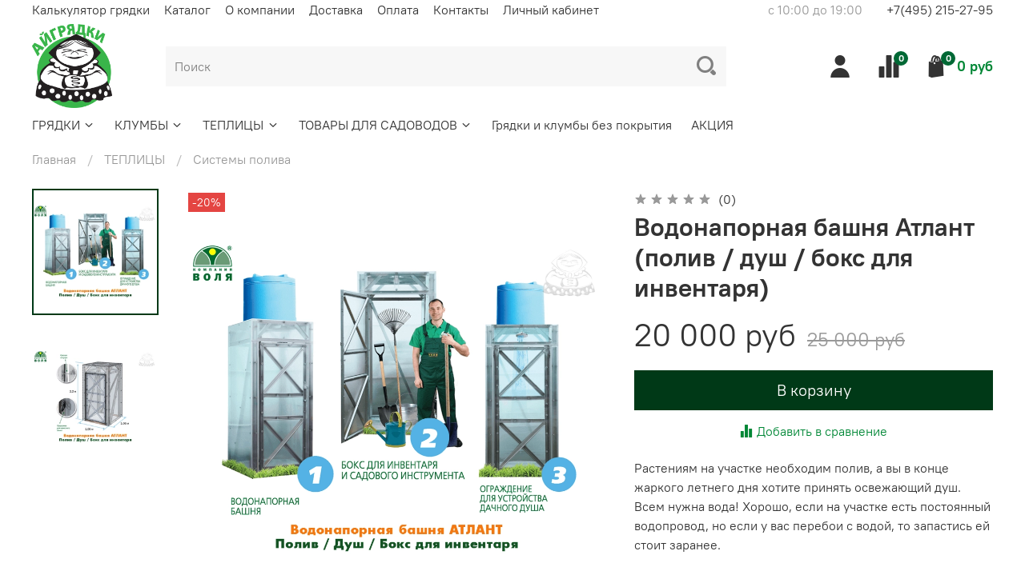

--- FILE ---
content_type: text/html; charset=utf-8
request_url: https://igryadki.ru/collection/sistemy-poliva/product/vodonapornaya-bashnya-atlant
body_size: 49669
content:
<!DOCTYPE html>
<html
  style="
    --color-btn-bg:#003917;
--color-btn-bg-is-dark:true;
--bg:#ffffff;
--bg-is-dark:false;

--color-text: var(--color-text-dark);
--color-text-minor-shade: var(--color-text-dark-minor-shade);
--color-text-major-shade: var(--color-text-dark-major-shade);
--color-text-half-shade: var(--color-text-dark-half-shade);

--color-notice-warning-is-dark:false;
--color-notice-success-is-dark:true;
--color-notice-error-is-dark:false;
--color-notice-info-is-dark:false;
--color-form-controls-bg:var(--bg);
--color-form-controls-bg-disabled:var(--bg-minor-shade);
--color-form-controls-border-color:var(--bg-half-shade);
--color-form-controls-color:var(--color-text);
--is-editor:false;


  "
  >
  <head><link media='print' onload='this.media="all"' rel='stylesheet' type='text/css' href='/served_assets/public/jquery.modal-0c2631717f4ce8fa97b5d04757d294c2bf695df1d558678306d782f4bf7b4773.css'><meta data-config="{&quot;product_id&quot;:298225468}" name="page-config" content="" /><meta data-config="{&quot;money_with_currency_format&quot;:{&quot;delimiter&quot;:&quot; &quot;,&quot;separator&quot;:&quot;.&quot;,&quot;format&quot;:&quot;%n %u&quot;,&quot;unit&quot;:&quot;руб&quot;,&quot;show_price_without_cents&quot;:1},&quot;currency_code&quot;:&quot;RUR&quot;,&quot;currency_iso_code&quot;:&quot;RUB&quot;,&quot;default_currency&quot;:{&quot;title&quot;:&quot;Российский рубль&quot;,&quot;code&quot;:&quot;RUR&quot;,&quot;rate&quot;:1.0,&quot;format_string&quot;:&quot;%n %u&quot;,&quot;unit&quot;:&quot;руб&quot;,&quot;price_separator&quot;:&quot;&quot;,&quot;is_default&quot;:true,&quot;price_delimiter&quot;:&quot;&quot;,&quot;show_price_with_delimiter&quot;:true,&quot;show_price_without_cents&quot;:true},&quot;facebook&quot;:{&quot;pixelActive&quot;:true,&quot;currency_code&quot;:&quot;RUB&quot;,&quot;use_variants&quot;:true},&quot;vk&quot;:{&quot;pixel_active&quot;:true,&quot;price_list_id&quot;:&quot;129995&quot;},&quot;new_ya_metrika&quot;:true,&quot;ecommerce_data_container&quot;:&quot;dataLayer&quot;,&quot;common_js_version&quot;:null,&quot;vue_ui_version&quot;:null,&quot;feedback_captcha_enabled&quot;:true,&quot;account_id&quot;:645829,&quot;hide_items_out_of_stock&quot;:true,&quot;forbid_order_over_existing&quot;:true,&quot;minimum_items_price&quot;:null,&quot;enable_comparison&quot;:true,&quot;locale&quot;:&quot;ru&quot;,&quot;client_group&quot;:null,&quot;consent_to_personal_data&quot;:{&quot;active&quot;:true,&quot;obligatory&quot;:true,&quot;description&quot;:&quot;\u003cp\u003e\u003ca href=\&quot;/page/politika\&quot; target=\&quot;blank\&quot;\u003e\u003c/a\u003e\u003ca href=\&quot;/page/politika\&quot;\u003e\u003cspan style=\&quot;font-size: 8pt;\&quot;\u003eОзнакомиться\u003c/span\u003e\u003c/a\u003e\u003c/p\u003e&quot;},&quot;recaptcha_key&quot;:&quot;6LfXhUEmAAAAAOGNQm5_a2Ach-HWlFKD3Sq7vfFj&quot;,&quot;recaptcha_key_v3&quot;:&quot;6LcZi0EmAAAAAPNov8uGBKSHCvBArp9oO15qAhXa&quot;,&quot;yandex_captcha_key&quot;:&quot;ysc1_ec1ApqrRlTZTXotpTnO8PmXe2ISPHxsd9MO3y0rye822b9d2&quot;,&quot;checkout_float_order_content_block&quot;:true,&quot;available_products_characteristics_ids&quot;:null,&quot;sber_id_app_id&quot;:&quot;5b5a3c11-72e5-4871-8649-4cdbab3ba9a4&quot;,&quot;theme_generation&quot;:4,&quot;quick_checkout_captcha_enabled&quot;:false,&quot;max_order_lines_count&quot;:500,&quot;sber_bnpl_min_amount&quot;:1000,&quot;sber_bnpl_max_amount&quot;:150000,&quot;counter_settings&quot;:{&quot;data_layer_name&quot;:&quot;dataLayer&quot;,&quot;new_counters_setup&quot;:false,&quot;add_to_cart_event&quot;:true,&quot;remove_from_cart_event&quot;:true,&quot;add_to_wishlist_event&quot;:true},&quot;site_setting&quot;:{&quot;show_cart_button&quot;:true,&quot;show_service_button&quot;:false,&quot;show_marketplace_button&quot;:false,&quot;show_quick_checkout_button&quot;:true},&quot;warehouses&quot;:[],&quot;captcha_type&quot;:&quot;google&quot;,&quot;human_readable_urls&quot;:false}" name="shop-config" content="" /><meta name='js-evnvironment' content='production' /><meta name='default-locale' content='ru' /><meta name='insales-redefined-api-methods' content="[]" /><script type="text/javascript" src="https://static.insales-cdn.com/assets/static-versioned/v3.72/static/libs/lodash/4.17.21/lodash.min.js"></script>
<!--InsalesCounter -->
<script type="text/javascript">
(function() {
  if (typeof window.__insalesCounterId !== 'undefined') {
    return;
  }

  try {
    Object.defineProperty(window, '__insalesCounterId', {
      value: 645829,
      writable: true,
      configurable: true
    });
  } catch (e) {
    console.error('InsalesCounter: Failed to define property, using fallback:', e);
    window.__insalesCounterId = 645829;
  }

  if (typeof window.__insalesCounterId === 'undefined') {
    console.error('InsalesCounter: Failed to set counter ID');
    return;
  }

  let script = document.createElement('script');
  script.async = true;
  script.src = '/javascripts/insales_counter.js?7';
  let firstScript = document.getElementsByTagName('script')[0];
  firstScript.parentNode.insertBefore(script, firstScript);
})();
</script>
<!-- /InsalesCounter -->

    <!-- meta -->
<meta charset="UTF-8" /><title>Водонапорная башня Атлант (полив / душ / бокс для инвентаря) - купить у производителя | АЙГРЯДКИ! | ОЦИНКОВАННЫЕ ГРЯДКИ</title><meta name="description" content="Предлагаем купить Водонапорная башня Атлант (полив / душ / бокс для инвентаря).
Цена - 20 000 руб. Готово для сборки. Быстрая доставка.
☎️ +7(495)215-27-95
Смотрите все товары в разделе «Системы полива»
">
<meta data-config="{&quot;static-versioned&quot;: &quot;1.38&quot;}" name="theme-meta-data" content="">
<meta name="facebook-domain-verification" content="ogig8b54u0tlffuhau2utmghdjvfmd" />
<meta name="robots" content="index,follow" />
<meta http-equiv="X-UA-Compatible" content="IE=edge,chrome=1" />
<meta name="viewport" content="width=device-width, initial-scale=1.0" />
<meta name="format-detection" content="telephone=no"><!-- canonical url--><link rel="canonical" href="https://igryadki.ru/collection/sistemy-poliva/product/vodonapornaya-bashnya-atlant"/>


<!-- rss feed-->
    <meta property="og:title" content="Водонапорная башня Атлант (полив / душ / бокс для инвентаря)">
    <meta property="og:type" content="website">
    <meta property="og:url" content="https://igryadki.ru/collection/sistemy-poliva/product/vodonapornaya-bashnya-atlant">

    
      <meta property="og:image" content="https://static.insales-cdn.com/images/products/1/7491/555588931/igryadki-volya-vodonapornaya-bashnya-atlant-1.png">
    




<!-- icons-->
<link rel="icon" type="image/png" sizes="16x16" href="https://static.insales-cdn.com/assets/1/1470/1639870/1752230051/favicon.png" /><style media="screen">
  @supports (content-visibility: hidden) {
    body:not(.settings_loaded) {
      content-visibility: hidden;
    }
  }
  @supports not (content-visibility: hidden) {
    body:not(.settings_loaded) {
      visibility: hidden;
    }
  }
</style>

  <meta name='product-id' content='298225468' />
</head>
  <body data-multi-lang="false">
    <noscript>
<div class="njs-alert-overlay">
  <div class="njs-alert-wrapper">
    <div class="njs-alert">
      <p>Включите в вашем браузере JavaScript!</p>
    </div>
  </div>
</div>
</noscript>

    <div class="page_layout page_layout-clear ">
      <header>
      
        <div
  class="layout widget-type_widget_v4_header_2_5b34c92d2ae577da0cd0052039aa5e25"
  style="--logo-img:'https://static.insales-cdn.com/files/1/5111/15528951/original/igryadki2020.png'; --logo-max-width:100px; --bage-bg:#006835; --bage-bg-is-dark:true; --bage-bg-minor-shade:#008f4a; --bage-bg-minor-shade-is-dark:true; --bage-bg-major-shade:#00b85f; --bage-bg-major-shade-is-dark:true; --bage-bg-half-shade:#33ff9c; --bage-bg-half-shade-is-light:true; --hide-top-panel:false; --hide-language:true; --hide-compare:false; --hide-personal:false; --header-wide-bg:true; --header-top-pt:0vw; --header-top-pb:0vw; --header-main-pt:0.5vw; --header-main-pb:0.5vw; --layout-content-max-width:1408px; --header-wide-content:false; --hide-desktop:false; --hide-mobile:false;"
  data-widget-drop-item-id="20612500"
  
  >
  <div class="layout__content">
    




<div class="header header_no-languages">
  <div class="header__mobile-head">
    <div class="header__mobile-head-content">
      <button type="button" class="button button_size-l header__hide-mobile-menu-btn js-hide-mobile-menu">
        <span class="icon icon-times"></span>
      </button>

      
    </div>
  </div>

  <div class="header__content">
    <div class="header-part-top">
      <div class="header-part-top__inner">
        <div class="header__area-menu">
          <ul class="header__menu js-cut-list" data-navigation data-menu-handle="main-menu">
            
              <li class="header__menu-item" data-navigation-item data-menu-item-id="8090368">
                <div class="header__menu-controls">
                  <a href="/page/calc" class="header__menu-link" data-navigation-link="/page/calc">
                    Калькулятор грядки
                  </a>
                </div>
              </li>
            
              <li class="header__menu-item" data-navigation-item data-menu-item-id="10330129">
                <div class="header__menu-controls">
                  <a href="https://igryadki.ru/collection/all" class="header__menu-link" data-navigation-link="https://igryadki.ru/collection/all">
                    Каталог
                  </a>
                </div>
              </li>
            
              <li class="header__menu-item" data-navigation-item data-menu-item-id="7116279">
                <div class="header__menu-controls">
                  <a href="/page/about-us" class="header__menu-link" data-navigation-link="/page/about-us">
                    О компании
                  </a>
                </div>
              </li>
            
              <li class="header__menu-item" data-navigation-item data-menu-item-id="10164957">
                <div class="header__menu-controls">
                  <a href="/page/delivery" class="header__menu-link" data-navigation-link="/page/delivery">
                    Доставка
                  </a>
                </div>
              </li>
            
              <li class="header__menu-item" data-navigation-item data-menu-item-id="9703864">
                <div class="header__menu-controls">
                  <a href="/page/payment" class="header__menu-link" data-navigation-link="/page/payment">
                    Оплата
                  </a>
                </div>
              </li>
            
              <li class="header__menu-item" data-navigation-item data-menu-item-id="7116280">
                <div class="header__menu-controls">
                  <a href="/page/contacts" class="header__menu-link" data-navigation-link="/page/contacts">
                    Контакты
                  </a>
                </div>
              </li>
            
              <li class="header__menu-item" data-navigation-item data-menu-item-id="7116283">
                <div class="header__menu-controls">
                  <a href="/client_account/login" class="header__menu-link" data-navigation-link="/client_account/login">
                    Личный кабинет
                  </a>
                </div>
              </li>
            
          </ul>
        </div>

        <div class="header__area-text">
          
          <div class="header__work-time">с 10:00 до 19:00</div>
          
        </div>

        <div class="header__area-contacts">
          
  
    <div class="header__phone">
      <a class="header__phone-value" href="tel:+74952152795">+7(495) 215-27-95</a>
    </div>
  
  

        </div>

        
      </div>
    </div>

    <div class="header-part-main">
      <div class="header-part-main__inner">
        <div class="header__area-logo">
          

  
    <a href=" / " class="header__logo">
      <img src="https://static.insales-cdn.com/files/1/5111/15528951/original/igryadki2020.png" alt="АЙГРЯДКИ! | ОЦИНКОВАННЫЕ ГРЯДКИ" title="АЙГРЯДКИ! | ОЦИНКОВАННЫЕ ГРЯДКИ" />
    </a>
  


        </div>

        <div class="header__area-search">
          <div class="header__search">
            <form action="/search" method="get" class="header__search-form">
              <input type="text" autocomplete="off" class="form-control form-control_size-l header__search-field" name="q" value="" placeholder="Поиск" />
              <button type="submit" class="button button_size-l header__search-btn">
                <span class="icon icon-search"></span>
              </button>
              <input type="hidden" name="lang" value="ru">
            </form>
            <button type="button" class="button button_size-l header__search-mobile-btn js-show-mobile-search">
                <span class="icon icon-search _show"></span>
              <span class="icon icon-times _hide"></span>
            </button>
          </div>
        </div>

        <div class="header__area-controls">
          
            <a href="/client_account/orders" class="header__control-btn header__cabinet">
              <span class="icon icon-user"></span>
            </a>
          

          
            <a href="/compares" class="header__control-btn header__compare" data-compare-counter-btn>
              <span class="icon icon-compare">
                <span class="header__control-bage" data-compare-counter>0</span>
              </span>
            </a>
          

          

          <a href="/cart_items" class="header__control-btn header__cart">
            <span class="icon icon-cart">
              <span class="header__control-bage" data-cart-positions-count></span>
            </span>
            <span class="header__control-text" data-cart-total-price></span>
          </a>
        </div>


        <div class="header__area-collections">
          
          

          

          
          

          <div class="header__collections-head">Каталог</div>

          <ul class="header__collections js-cut-list-collections" data-navigation>
            
            
              
              
              

              
              

              
              

              
                

                

                <li class="header__collections-item" data-navigation-item>
                  <div class="header__collections-controls">
                    <a href="/collection/gryadki" class="header__collections-link  with-arrow" data-navigation-link="/collection/gryadki" >
                      ГРЯДКИ

                      
                        <span class="icon icon-angle-down"></span>
                      
                    </a>

                    
                      <button class="button button_size-s header__collections-show-submenu-btn js-show-touch-submenu" type="button">
                      <span class="icon icon-angle-down"></span>
                    </button>
                    
                  </div>

                  
                    <ul class="header__collections-submenu" data-navigation-submenu>
                      <div class="header__collections-submenu-content">
                  

                  

                  

                  
              
            
              
              
              

              
              

              
              

              
                

                

                <li class="header__collections-item" data-navigation-item>
                  <div class="header__collections-controls">
                    <a href="/collection/gryadki-usilennye" class="header__collections-link " data-navigation-link="/collection/gryadki-usilennye" >
                      Грядки усиленные

                      
                    </a>

                    
                  </div>

                  

                  

                  
                    </li>
                  

                  
              
            
              
              
              

              
              

              
              

              
                

                

                <li class="header__collections-item" data-navigation-item>
                  <div class="header__collections-controls">
                    <a href="/collection/gryadki-s-pokrytiem" class="header__collections-link " data-navigation-link="/collection/gryadki-s-pokrytiem" >
                      Грядки стандартные

                      
                    </a>

                    
                  </div>

                  

                  

                  
                    </li>
                  

                  
              
            
              
              
              

              
              

              
              

              
                

                

                <li class="header__collections-item" data-navigation-item>
                  <div class="header__collections-controls">
                    <a href="/collection/gryadki-dlya-teplits" class="header__collections-link " data-navigation-link="/collection/gryadki-dlya-teplits" >
                      Грядки в теплицу

                      
                    </a>

                    
                  </div>

                  

                  

                  
                    </li>
                  

                  
              
            
              
              
              

              
              

              
              

              
                

                
                  
                    
                      </div>
                    </ul>
                  

                  </li>
                

                <li class="header__collections-item" data-navigation-item>
                  <div class="header__collections-controls">
                    <a href="/collection/klumby" class="header__collections-link  with-arrow" data-navigation-link="/collection/klumby" >
                      КЛУМБЫ

                      
                        <span class="icon icon-angle-down"></span>
                      
                    </a>

                    
                      <button class="button button_size-s header__collections-show-submenu-btn js-show-touch-submenu" type="button">
                      <span class="icon icon-angle-down"></span>
                    </button>
                    
                  </div>

                  
                    <ul class="header__collections-submenu" data-navigation-submenu>
                      <div class="header__collections-submenu-content">
                  

                  

                  

                  
              
            
              
              
              

              
              

              
              

              
                

                

                <li class="header__collections-item" data-navigation-item>
                  <div class="header__collections-controls">
                    <a href="/collection/klumby-mnogougolnye-s-nozhkami" class="header__collections-link " data-navigation-link="/collection/klumby-mnogougolnye-s-nozhkami" >
                      Клумбы многоугольные с ножками

                      
                    </a>

                    
                  </div>

                  

                  

                  
                    </li>
                  

                  
              
            
              
              
              

              
              

              
              

              
                

                

                <li class="header__collections-item" data-navigation-item>
                  <div class="header__collections-controls">
                    <a href="/collection/klumby-kvadratnye" class="header__collections-link  with-arrow" data-navigation-link="/collection/klumby-kvadratnye" >
                      Клумбы квадратные с ножками

                      
                        <span class="icon icon-angle-down"></span>
                      
                    </a>

                    
                      <button class="button button_size-s header__collections-show-submenu-btn js-show-touch-submenu" type="button">
                      <span class="icon icon-angle-down"></span>
                    </button>
                    
                  </div>

                  
                    <ul class="header__collections-submenu" data-navigation-submenu>
                      <div class="header__collections-submenu-content">
                  

                  

                  

                  
              
            
              
              
              

              
              

              
              

              
                

                

                <li class="header__collections-item" data-navigation-item>
                  <div class="header__collections-controls">
                    <a href="/collection/1-yarus" class="header__collections-link " data-navigation-link="/collection/1-yarus" >
                      Клумбы квадратные с ножками одноярусная

                      
                    </a>

                    
                  </div>

                  

                  

                  
                    </li>
                  

                  
              
            
              
              
              

              
              

              
              

              
                

                

                <li class="header__collections-item" data-navigation-item>
                  <div class="header__collections-controls">
                    <a href="/collection/2-yarusa" class="header__collections-link " data-navigation-link="/collection/2-yarusa" >
                      Клумбы квадратные с ножками 2 яруса

                      
                    </a>

                    
                  </div>

                  

                  

                  
                    </li>
                  

                  
              
            
              
              
              

              
              

              
              

              
                

                

                <li class="header__collections-item" data-navigation-item>
                  <div class="header__collections-controls">
                    <a href="/collection/3-yarusa" class="header__collections-link " data-navigation-link="/collection/3-yarusa" >
                      Клумбы квадратные с ножками 3 яруса

                      
                    </a>

                    
                  </div>

                  

                  

                  
                    </li>
                  

                  
              
            
              
              
              

              
              

              
              

              
                

                
                  
                    
                      </div>
                    </ul>
                  
                    
                      </li>
                    
                      </div>
                    </ul>
                  

                  </li>
                

                <li class="header__collections-item" data-navigation-item>
                  <div class="header__collections-controls">
                    <a href="/collection/teplitsy" class="header__collections-link  with-arrow" data-navigation-link="/collection/teplitsy" >
                      ТЕПЛИЦЫ

                      
                        <span class="icon icon-angle-down"></span>
                      
                    </a>

                    
                      <button class="button button_size-s header__collections-show-submenu-btn js-show-touch-submenu" type="button">
                      <span class="icon icon-angle-down"></span>
                    </button>
                    
                  </div>

                  
                    <ul class="header__collections-submenu" data-navigation-submenu>
                      <div class="header__collections-submenu-content">
                  

                  

                  

                  
              
            
              
              
              

              
              

              
              

              
                

                

                <li class="header__collections-item" data-navigation-item>
                  <div class="header__collections-controls">
                    <a href="/collection/sistemy-poliva" class="header__collections-link " data-navigation-link="/collection/sistemy-poliva" >
                      Системы полива

                      
                    </a>

                    
                  </div>

                  

                  

                  
                    </li>
                  

                  
              
            
              
              
              

              
              

              
              

              
                

                

                <li class="header__collections-item" data-navigation-item>
                  <div class="header__collections-controls">
                    <a href="/collection/teplicy-pod-plenku" class="header__collections-link " data-navigation-link="/collection/teplicy-pod-plenku" >
                      Теплицы под плёнку

                      
                    </a>

                    
                  </div>

                  

                  

                  
                    </li>
                  

                  
              
            
              
              
              

              
              

              
              

              
                

                

                <li class="header__collections-item" data-navigation-item>
                  <div class="header__collections-controls">
                    <a href="/collection/teplitsy-iz-otsinkovannogo-profilya-pod-sotovyy-polikarbonat" class="header__collections-link " data-navigation-link="/collection/teplitsy-iz-otsinkovannogo-profilya-pod-sotovyy-polikarbonat" >
                      Теплицы из оцинкованного профиля под сотовый поликарбонат

                      
                    </a>

                    
                  </div>

                  

                  

                  
                    </li>
                  

                  
              
            
              
              
              

              
              

              
              

              
                

                

                <li class="header__collections-item" data-navigation-item>
                  <div class="header__collections-controls">
                    <a href="/collection/teplitsy-iz-otsinkovannoy-truby-pod-sotovyy-polikarbonat" class="header__collections-link " data-navigation-link="/collection/teplitsy-iz-otsinkovannoy-truby-pod-sotovyy-polikarbonat" >
                      Теплицы из оцинкованной трубы под сотовый поликарбонат

                      
                    </a>

                    
                  </div>

                  

                  

                  
                    </li>
                  

                  
              
            
              
              
              

              
              

              
              

              
                

                

                <li class="header__collections-item" data-navigation-item>
                  <div class="header__collections-controls">
                    <a href="/collection/aksessuary-dlya-teplits" class="header__collections-link " data-navigation-link="/collection/aksessuary-dlya-teplits" >
                      Аксессуары для теплиц

                      
                    </a>

                    
                  </div>

                  

                  

                  
                    </li>
                  

                  
              
            
              
              
              

              
              

              
              

              
                

                
                  
                    
                      </div>
                    </ul>
                  

                  </li>
                

                <li class="header__collections-item" data-navigation-item>
                  <div class="header__collections-controls">
                    <a href="/collection/dlya-sadovodov" class="header__collections-link  with-arrow" data-navigation-link="/collection/dlya-sadovodov" >
                      ТОВАРЫ ДЛЯ САДОВОДОВ

                      
                        <span class="icon icon-angle-down"></span>
                      
                    </a>

                    
                      <button class="button button_size-s header__collections-show-submenu-btn js-show-touch-submenu" type="button">
                      <span class="icon icon-angle-down"></span>
                    </button>
                    
                  </div>

                  
                    <ul class="header__collections-submenu" data-navigation-submenu>
                      <div class="header__collections-submenu-content">
                  

                  

                  

                  
              
            
              
              
              

              
              

              
              

              
                

                

                <li class="header__collections-item" data-navigation-item>
                  <div class="header__collections-controls">
                    <a href="/collection/obogrevateli-step" class="header__collections-link " data-navigation-link="/collection/obogrevateli-step" >
                      Инфракрасные обогреватели для теплиц и парников

                      
                    </a>

                    
                  </div>

                  

                  

                  
                    </li>
                  

                  
              
            
              
              
              

              
              

              
              

              
                

                

                <li class="header__collections-item" data-navigation-item>
                  <div class="header__collections-controls">
                    <a href="/collection/infrakrasnye-obogrevateli-dlya-dachi" class="header__collections-link " data-navigation-link="/collection/infrakrasnye-obogrevateli-dlya-dachi" >
                      Инфракрасные обогреватели для дома и дачи

                      
                    </a>

                    
                  </div>

                  

                  

                  
                    </li>
                  

                  
              
            
              
              
              

              
              

              
              

              
                

                
                  
                    
                      </div>
                    </ul>
                  

                  </li>
                

                <li class="header__collections-item" data-navigation-item>
                  <div class="header__collections-controls">
                    <a href="/collection/gryadki-i-klumby-bez-pokrytiya" class="header__collections-link " data-navigation-link="/collection/gryadki-i-klumby-bez-pokrytiya" >
                      Грядки и клумбы без покрытия

                      
                    </a>

                    
                  </div>

                  

                  

                  
                    </li>
                  

                  
              
            
              
              
              

              
              

              
              

              
                

                

                <li class="header__collections-item" data-navigation-item>
                  <div class="header__collections-controls">
                    <a href="/collection/aktsiya" class="header__collections-link " data-navigation-link="/collection/aktsiya" >
                      АКЦИЯ

                      
                    </a>

                    
                  </div>

                  

                  

                  
                    </li>
                  

                  
                    
                      
                  
              
            
            
          </ul>
        </div>
      </div>
    </div>
  </div>
</div>

<div class="header-mobile-panel">
  <div class="header-mobile-panel__content">
    <button type="button" class="button button_size-l header-mobile-panel__show-menu-btn js-show-mobile-menu">
      <span class="icon icon-bars"></span>
    </button>

    <div class="header-mobile-panel__logo">
      

  
    <a href=" / " class="header__logo">
      <img src="https://static.insales-cdn.com/files/1/5111/15528951/original/igryadki2020.png" alt="АЙГРЯДКИ! | ОЦИНКОВАННЫЕ ГРЯДКИ" title="АЙГРЯДКИ! | ОЦИНКОВАННЫЕ ГРЯДКИ" />
    </a>
  


    </div>

    <div class="header-mobile-panel__controls">
      <a href="tel:+74952152795" class="header__control-btn header__mobile-cart">
        <span class="icon icon-phone"></span>
      </a>      
      <a href="/cart_items" class="header__control-btn header__mobile-cart">
        <span class="icon icon-cart">
          <span class="header__control-bage" data-cart-positions-count></span>
        </span>
      </a>
    </div>
  </div>
</div>

  </div>
</div>

      
      </header>

      

      <main>
        
  <div
  class="layout widget-type_system_widget_v4_breadcrumbs_1"
  style="--delemeter:1; --align:start; --layout-wide-bg:false; --layout-pt:1vw; --layout-pb:0vw; --layout-content-max-width:1408px; --layout-wide-content:false; --layout-edge:false; --hide-desktop:false; --hide-mobile:false;"
  data-widget-drop-item-id="20612468"
  
  >
  <div class="layout__content">
    

<div class="breadcrumb-wrapper delemeter_1">
  <ul class="breadcrumb">
    <li class="breadcrumb-item home">
      <a class="breadcrumb-link" title="Главная" href="/">Главная</a>
    </li>
    
      
      
      
        
        
        
      
        
        
          <li class="breadcrumb-item" data-breadcrumbs="2">
            <a class="breadcrumb-link" title="ТЕПЛИЦЫ" href="/collection/teplitsy">ТЕПЛИЦЫ</a>
          </li>
          
        
        
      
        
        
          <li class="breadcrumb-item" data-breadcrumbs="3">
            <a class="breadcrumb-link" title="Системы полива" href="/collection/sistemy-poliva">Системы полива</a>
          </li>
          
        
        
      
    
  </ul>
</div>




  </div>
</div>


  <div
  class="layout widget-type_widget_v4_product_3_c6785d8a706a3b655f92553efded21e7"
  style="--rating-color:#1B2738; --rating-color-is-dark:true; --rating-color-minor-shade:#283b54; --rating-color-minor-shade-is-dark:true; --rating-color-major-shade:#364f71; --rating-color-major-shade-is-dark:true; --rating-color-half-shade:#6e8eb9; --rating-color-half-shade-is-dark:true; --sticker-font-size:0.9rem; --display-property-color:text; --show-selected-variant-photos:false; --video-before-image:false; --img-ratio:1; --img-fit:contain; --product-hide-variants-title:false; --product-hide-sku:false; --product-hide-compare:false; --product-hide-description:false; --layout-wide-bg:false; --layout-pt:2vw; --layout-pb:2vw; --layout-content-max-width:1408px; --layout-wide-content:false; --layout-edge:false; --hide-desktop:false; --hide-mobile:false;"
  data-widget-drop-item-id="20612469"
  
  >
  <div class="layout__content">
    

<form
  action="/cart_items"
  method="post"
  data-product-id="298225468"
  data-product-json="{&quot;id&quot;:298225468,&quot;url&quot;:&quot;/collection/sistemy-poliva/product/vodonapornaya-bashnya-atlant&quot;,&quot;title&quot;:&quot;Водонапорная башня Атлант (полив / душ / бокс для инвентаря)&quot;,&quot;short_description&quot;:&quot;\u003cp\u003eРастениям на участке необходим полив, а вы в конце жаркого летнего дня хотите принять освежающий душ. Всем нужна вода! Хорошо, если на участке есть постоянный водопровод, но если у вас перебои с водой, то запастись ей стоит заранее.\u003c/p\u003e&quot;,&quot;available&quot;:true,&quot;unit&quot;:&quot;pce&quot;,&quot;permalink&quot;:&quot;vodonapornaya-bashnya-atlant&quot;,&quot;images&quot;:[{&quot;id&quot;:555588931,&quot;product_id&quot;:298225468,&quot;external_id&quot;:null,&quot;position&quot;:1,&quot;created_at&quot;:&quot;2022-06-07T18:04:22.000+03:00&quot;,&quot;image_processing&quot;:false,&quot;title&quot;:&quot;Водонапорная башня Атлант (полив / душ / бокс для инвентаря)&quot;,&quot;url&quot;:&quot;https://static.insales-cdn.com/images/products/1/7491/555588931/thumb_igryadki-volya-vodonapornaya-bashnya-atlant-1.png&quot;,&quot;original_url&quot;:&quot;https://static.insales-cdn.com/images/products/1/7491/555588931/igryadki-volya-vodonapornaya-bashnya-atlant-1.png&quot;,&quot;medium_url&quot;:&quot;https://static.insales-cdn.com/images/products/1/7491/555588931/medium_igryadki-volya-vodonapornaya-bashnya-atlant-1.png&quot;,&quot;small_url&quot;:&quot;https://static.insales-cdn.com/images/products/1/7491/555588931/micro_igryadki-volya-vodonapornaya-bashnya-atlant-1.png&quot;,&quot;thumb_url&quot;:&quot;https://static.insales-cdn.com/images/products/1/7491/555588931/thumb_igryadki-volya-vodonapornaya-bashnya-atlant-1.png&quot;,&quot;compact_url&quot;:&quot;https://static.insales-cdn.com/images/products/1/7491/555588931/compact_igryadki-volya-vodonapornaya-bashnya-atlant-1.png&quot;,&quot;large_url&quot;:&quot;https://static.insales-cdn.com/images/products/1/7491/555588931/large_igryadki-volya-vodonapornaya-bashnya-atlant-1.png&quot;,&quot;filename&quot;:&quot;igryadki-volya-vodonapornaya-bashnya-atlant-1.png&quot;,&quot;image_content_type&quot;:&quot;image/png&quot;},{&quot;id&quot;:555588932,&quot;product_id&quot;:298225468,&quot;external_id&quot;:null,&quot;position&quot;:2,&quot;created_at&quot;:&quot;2022-06-07T18:04:22.000+03:00&quot;,&quot;image_processing&quot;:false,&quot;title&quot;:&quot;Водонапорная башня Атлант (полив / душ / бокс для инвентаря)&quot;,&quot;url&quot;:&quot;https://static.insales-cdn.com/images/products/1/7492/555588932/thumb_igryadki-volya-vodonapornaya-bashnya-atlant-2.png&quot;,&quot;original_url&quot;:&quot;https://static.insales-cdn.com/images/products/1/7492/555588932/igryadki-volya-vodonapornaya-bashnya-atlant-2.png&quot;,&quot;medium_url&quot;:&quot;https://static.insales-cdn.com/images/products/1/7492/555588932/medium_igryadki-volya-vodonapornaya-bashnya-atlant-2.png&quot;,&quot;small_url&quot;:&quot;https://static.insales-cdn.com/images/products/1/7492/555588932/micro_igryadki-volya-vodonapornaya-bashnya-atlant-2.png&quot;,&quot;thumb_url&quot;:&quot;https://static.insales-cdn.com/images/products/1/7492/555588932/thumb_igryadki-volya-vodonapornaya-bashnya-atlant-2.png&quot;,&quot;compact_url&quot;:&quot;https://static.insales-cdn.com/images/products/1/7492/555588932/compact_igryadki-volya-vodonapornaya-bashnya-atlant-2.png&quot;,&quot;large_url&quot;:&quot;https://static.insales-cdn.com/images/products/1/7492/555588932/large_igryadki-volya-vodonapornaya-bashnya-atlant-2.png&quot;,&quot;filename&quot;:&quot;igryadki-volya-vodonapornaya-bashnya-atlant-2.png&quot;,&quot;image_content_type&quot;:&quot;image/png&quot;}],&quot;first_image&quot;:{&quot;id&quot;:555588931,&quot;product_id&quot;:298225468,&quot;external_id&quot;:null,&quot;position&quot;:1,&quot;created_at&quot;:&quot;2022-06-07T18:04:22.000+03:00&quot;,&quot;image_processing&quot;:false,&quot;title&quot;:&quot;Водонапорная башня Атлант (полив / душ / бокс для инвентаря)&quot;,&quot;url&quot;:&quot;https://static.insales-cdn.com/images/products/1/7491/555588931/thumb_igryadki-volya-vodonapornaya-bashnya-atlant-1.png&quot;,&quot;original_url&quot;:&quot;https://static.insales-cdn.com/images/products/1/7491/555588931/igryadki-volya-vodonapornaya-bashnya-atlant-1.png&quot;,&quot;medium_url&quot;:&quot;https://static.insales-cdn.com/images/products/1/7491/555588931/medium_igryadki-volya-vodonapornaya-bashnya-atlant-1.png&quot;,&quot;small_url&quot;:&quot;https://static.insales-cdn.com/images/products/1/7491/555588931/micro_igryadki-volya-vodonapornaya-bashnya-atlant-1.png&quot;,&quot;thumb_url&quot;:&quot;https://static.insales-cdn.com/images/products/1/7491/555588931/thumb_igryadki-volya-vodonapornaya-bashnya-atlant-1.png&quot;,&quot;compact_url&quot;:&quot;https://static.insales-cdn.com/images/products/1/7491/555588931/compact_igryadki-volya-vodonapornaya-bashnya-atlant-1.png&quot;,&quot;large_url&quot;:&quot;https://static.insales-cdn.com/images/products/1/7491/555588931/large_igryadki-volya-vodonapornaya-bashnya-atlant-1.png&quot;,&quot;filename&quot;:&quot;igryadki-volya-vodonapornaya-bashnya-atlant-1.png&quot;,&quot;image_content_type&quot;:&quot;image/png&quot;},&quot;category_id&quot;:24188586,&quot;canonical_url_collection_id&quot;:21234737,&quot;price_kinds&quot;:[],&quot;price_min&quot;:&quot;20000.0&quot;,&quot;price_max&quot;:&quot;20000.0&quot;,&quot;bundle&quot;:null,&quot;updated_at&quot;:&quot;2025-10-10T16:06:51.000+03:00&quot;,&quot;video_links&quot;:[],&quot;reviews_average_rating_cached&quot;:null,&quot;reviews_count_cached&quot;:null,&quot;option_names&quot;:[],&quot;properties&quot;:[{&quot;id&quot;:29547202,&quot;position&quot;:16,&quot;backoffice&quot;:false,&quot;is_hidden&quot;:false,&quot;is_navigational&quot;:false,&quot;permalink&quot;:&quot;dlina&quot;,&quot;title&quot;:&quot;Длина&quot;},{&quot;id&quot;:36110976,&quot;position&quot;:24,&quot;backoffice&quot;:false,&quot;is_hidden&quot;:false,&quot;is_navigational&quot;:true,&quot;permalink&quot;:&quot;shirina&quot;,&quot;title&quot;:&quot;Ширина&quot;},{&quot;id&quot;:36110977,&quot;position&quot;:25,&quot;backoffice&quot;:false,&quot;is_hidden&quot;:false,&quot;is_navigational&quot;:true,&quot;permalink&quot;:&quot;vysota&quot;,&quot;title&quot;:&quot;Высота&quot;},{&quot;id&quot;:36111192,&quot;position&quot;:26,&quot;backoffice&quot;:false,&quot;is_hidden&quot;:false,&quot;is_navigational&quot;:true,&quot;permalink&quot;:&quot;karkas&quot;,&quot;title&quot;:&quot;Каркас&quot;},{&quot;id&quot;:36807534,&quot;position&quot;:40,&quot;backoffice&quot;:false,&quot;is_hidden&quot;:false,&quot;is_navigational&quot;:true,&quot;permalink&quot;:&quot;naznachenie&quot;,&quot;title&quot;:&quot;Назначение&quot;},{&quot;id&quot;:36844451,&quot;position&quot;:42,&quot;backoffice&quot;:false,&quot;is_hidden&quot;:false,&quot;is_navigational&quot;:true,&quot;permalink&quot;:&quot;kod-tovara&quot;,&quot;title&quot;:&quot;Код товара&quot;},{&quot;id&quot;:37017557,&quot;position&quot;:54,&quot;backoffice&quot;:false,&quot;is_hidden&quot;:false,&quot;is_navigational&quot;:true,&quot;permalink&quot;:&quot;dopolnitelno-priobretaetsya&quot;,&quot;title&quot;:&quot;Дополнительно приобретается&quot;},{&quot;id&quot;:-6,&quot;position&quot;:1000005,&quot;backoffice&quot;:false,&quot;is_hidden&quot;:true,&quot;is_navigational&quot;:false,&quot;permalink&quot;:&quot;kategoriya-tovara-v-vk&quot;,&quot;title&quot;:&quot;Категория товара в VK&quot;}],&quot;characteristics&quot;:[{&quot;id&quot;:148591619,&quot;property_id&quot;:36844451,&quot;position&quot;:108,&quot;title&quot;:&quot;9006&quot;,&quot;permalink&quot;:&quot;9006&quot;},{&quot;id&quot;:153622224,&quot;property_id&quot;:36111192,&quot;position&quot;:11,&quot;title&quot;:&quot;Оцинкованное железо&quot;,&quot;permalink&quot;:&quot;otsinkovannoe-zhelezo&quot;},{&quot;id&quot;:146965881,&quot;property_id&quot;:36110977,&quot;position&quot;:3,&quot;title&quot;:&quot;2.2 м&quot;,&quot;permalink&quot;:&quot;22-m&quot;},{&quot;id&quot;:153620884,&quot;property_id&quot;:36110976,&quot;position&quot;:14,&quot;title&quot;:&quot;1.06 м&quot;,&quot;permalink&quot;:&quot;106-m&quot;},{&quot;id&quot;:153620885,&quot;property_id&quot;:29547202,&quot;position&quot;:20,&quot;title&quot;:&quot;1.06 м&quot;,&quot;permalink&quot;:&quot;106-m&quot;},{&quot;id&quot;:153623892,&quot;property_id&quot;:37017557,&quot;position&quot;:2,&quot;title&quot;:&quot;Бочка&quot;,&quot;permalink&quot;:&quot;bochka&quot;},{&quot;id&quot;:153633822,&quot;property_id&quot;:37017557,&quot;position&quot;:4,&quot;title&quot;:&quot;Комплект для душа&quot;,&quot;permalink&quot;:&quot;dushevaya-komplekt&quot;},{&quot;id&quot;:153643915,&quot;property_id&quot;:36807534,&quot;position&quot;:5,&quot;title&quot;:&quot;Бокс для инвентаря&quot;,&quot;permalink&quot;:&quot;boks-dlya-inventarya&quot;},{&quot;id&quot;:153643916,&quot;property_id&quot;:36807534,&quot;position&quot;:6,&quot;title&quot;:&quot;Садовый душ&quot;,&quot;permalink&quot;:&quot;sadovyy-dush&quot;},{&quot;id&quot;:153643917,&quot;property_id&quot;:36807534,&quot;position&quot;:7,&quot;title&quot;:&quot;Водонапорная башня для полива&quot;,&quot;permalink&quot;:&quot;vodonapornaya-bashnya-dlya-poliva&quot;},{&quot;id&quot;:153623373,&quot;property_id&quot;:37017557,&quot;position&quot;:1,&quot;title&quot;:&quot;Поликарбонат&quot;,&quot;permalink&quot;:&quot;polikarbonat-1&quot;},{&quot;id&quot;:172620499,&quot;property_id&quot;:-6,&quot;position&quot;:928,&quot;title&quot;:&quot;Дом и дача/Дача, сад и огород&quot;,&quot;permalink&quot;:&quot;dom-i-dachadacha-sad-i-ogorod&quot;}],&quot;variants&quot;:[{&quot;ozon_link&quot;:null,&quot;wildberries_link&quot;:null,&quot;id&quot;:516505987,&quot;title&quot;:&quot;&quot;,&quot;product_id&quot;:298225468,&quot;sku&quot;:null,&quot;barcode&quot;:null,&quot;dimensions&quot;:null,&quot;available&quot;:true,&quot;image_ids&quot;:[],&quot;image_id&quot;:null,&quot;weight&quot;:&quot;57.5&quot;,&quot;created_at&quot;:&quot;2022-04-28T17:14:42.000+03:00&quot;,&quot;updated_at&quot;:&quot;2023-04-28T16:49:14.000+03:00&quot;,&quot;quantity&quot;:null,&quot;price&quot;:&quot;20000.0&quot;,&quot;base_price&quot;:&quot;20000.0&quot;,&quot;old_price&quot;:&quot;25000.0&quot;,&quot;prices&quot;:[],&quot;variant_field_values&quot;:[],&quot;option_values&quot;:[]}],&quot;accessories&quot;:[],&quot;list_card_mode&quot;:&quot;buy&quot;,&quot;list_card_mode_with_variants&quot;:&quot;buy&quot;}"
  data-gallery-type="all-photos"
  class="product    is-zero-count-preorder    is-forbid-order-over-existing"
>
  <div class="product__area-photo">
    
      <div class="product__gallery js-product-gallery">
        <div style="display:none" class="js-product-all-images ">
          
          
        
        
          
            
            
            <div class="splide__slide product__slide-main" data-product-img-id="555588931">
              <a class="img-ratio img-fit product__photo" data-fslightbox="product-photos-lightbox" data-type="image" href="https://static.insales-cdn.com/images/products/1/7491/555588931/igryadki-volya-vodonapornaya-bashnya-atlant-1.png">
                <div class="img-ratio__inner">
                  
                    <picture>
                      <source  data-srcset="https://static.insales-cdn.com/r/WtlfkauMcWs/rs:fit:1000:0:1/q:100/plain/images/products/1/7491/555588931/igryadki-volya-vodonapornaya-bashnya-atlant-1.png@webp" type="image/webp" class="lazyload">
                      <img data-src="https://static.insales-cdn.com/r/hxEhUHH7wXE/rs:fit:1000:0:1/q:100/plain/images/products/1/7491/555588931/igryadki-volya-vodonapornaya-bashnya-atlant-1.png@png" class="lazyload" alt="Водонапорная башня Атлант (полив / душ / бокс для инвентаря)" />
                    </picture>

                    
                  
                </div>
              </a>
            </div>
            <div class="splide__slide product__slide-tumbs js-product-gallery-tumbs-slide" data-product-img-id="555588931"
            >
              <div class="img-ratio img-ratio_contain product__photo-tumb">
                <div class="img-ratio__inner">
                  
                    <picture>
                      <source  data-srcset="https://static.insales-cdn.com/r/wPSvE24gcSw/rs:fit:250:0:1/q:100/plain/images/products/1/7491/555588931/igryadki-volya-vodonapornaya-bashnya-atlant-1.png@webp" type="image/webp" class="lazyload">
                      <img data-src="https://static.insales-cdn.com/r/heCLHSmoAuc/rs:fit:250:0:1/q:100/plain/images/products/1/7491/555588931/igryadki-volya-vodonapornaya-bashnya-atlant-1.png@png" class="lazyload" alt="Водонапорная башня Атлант (полив / душ / бокс для инвентаря)" />
                    </picture>

                    
                  
                </div>
              </div>
            </div>
          
            
            
            <div class="splide__slide product__slide-main" data-product-img-id="555588932">
              <a class="img-ratio img-fit product__photo" data-fslightbox="product-photos-lightbox" data-type="image" href="https://static.insales-cdn.com/images/products/1/7492/555588932/igryadki-volya-vodonapornaya-bashnya-atlant-2.png">
                <div class="img-ratio__inner">
                  
                    <picture>
                      <source  data-srcset="https://static.insales-cdn.com/r/x-bmjJE5_os/rs:fit:1000:0:1/q:100/plain/images/products/1/7492/555588932/igryadki-volya-vodonapornaya-bashnya-atlant-2.png@webp" type="image/webp" class="lazyload">
                      <img data-src="https://static.insales-cdn.com/r/q3I88ZSoXH4/rs:fit:1000:0:1/q:100/plain/images/products/1/7492/555588932/igryadki-volya-vodonapornaya-bashnya-atlant-2.png@png" class="lazyload" alt="Водонапорная башня Атлант (полив / душ / бокс для инвентаря)" />
                    </picture>

                    
                  
                </div>
              </a>
            </div>
            <div class="splide__slide product__slide-tumbs js-product-gallery-tumbs-slide" data-product-img-id="555588932"
            >
              <div class="img-ratio img-ratio_contain product__photo-tumb">
                <div class="img-ratio__inner">
                  
                    <picture>
                      <source  data-srcset="https://static.insales-cdn.com/r/lwpyTjp_Q2w/rs:fit:250:0:1/q:100/plain/images/products/1/7492/555588932/igryadki-volya-vodonapornaya-bashnya-atlant-2.png@webp" type="image/webp" class="lazyload">
                      <img data-src="https://static.insales-cdn.com/r/aKTOl28pJ0Q/rs:fit:250:0:1/q:100/plain/images/products/1/7492/555588932/igryadki-volya-vodonapornaya-bashnya-atlant-2.png@png" class="lazyload" alt="Водонапорная башня Атлант (полив / душ / бокс для инвентаря)" />
                    </picture>

                    
                  
                </div>
              </div>
            </div>
          
           
          
        
        
        </div>

        <div class="product__gallery-tumbs" style="--img-ratio: 1;">
          <div class="splide js-product-gallery-tumbs">
            <div class="splide__track">
              <div class="splide__list">

              </div>
            </div>
            <div class="splide__arrows">
              <button type="button" class="splide__arrow splide__arrow--prev">
                <span class="splide__arrow-icon icon-angle-left"></span>
              </button>
              <button type="button" class="splide__arrow splide__arrow--next">
                <span class="splide__arrow-icon icon-angle-right"></span>
              </button>
            </div>
          </div>
        </div>

        <div class="product__gallery-main">
          <div class="splide js-product-gallery-main">
            <div class="splide__track">
              <div class="splide__list">

              </div>
            </div>
            <div class="splide__arrows">
              <button type="button" class="splide__arrow splide__arrow--prev">
                <span class="splide__arrow-icon icon-angle-left"></span>
              </button>
              <button type="button" class="splide__arrow splide__arrow--next">
                <span class="splide__arrow-icon icon-angle-right"></span>
              </button>
            </div>
          </div>
          <div class="product__available">
            <span data-product-card-available='{
                                               "availableText": "В наличии",
                                               "notAvailableText": "Нет в наличии"
                                               }'
                  >
            </span>
          </div>
          
  <div class="stickers">
    
    <div class="sticker sticker-sale" data-product-card-sale-value data-sticker-title="sticker-sale"></div>
    <div class="sticker sticker-preorder" data-sticker-title="sticker-preorder">Предзаказ</div>
  </div>

        </div>
      </div>
    
  </div>

  <div class="product__area-info">
    <div class="product__info">
      <div class="product__rating js-product-rating" data-rating="" data-trigger-click="reviews-open:insales:site">
        <div class="product__rating-list">
          
          
            <span class="product__rating-star icon-star "></span>
            
          
            <span class="product__rating-star icon-star "></span>
            
          
            <span class="product__rating-star icon-star "></span>
            
          
            <span class="product__rating-star icon-star "></span>
            
          
            <span class="product__rating-star icon-star "></span>
            
          
        </div>
        <div class="product__reviews-count">(0)</div>
      </div>

      
        <div class="product__sku">
          <span data-product-card-sku='{"skuLabel": "арт. "}'>
          </span>
        </div>
      
    </div>
  </div>

  <div class="product__area-title">
    <h1 class="product__title heading">
      Водонапорная башня Атлант (полив / душ / бокс для инвентаря)
    </h1>
  </div>

  
  <div class="product__area-variants">
    
      <input type="hidden" name="variant_id" value="516505987" />
   

  </div>
  

  <div class="product__area-price">
    <div class="product__price">
      <span class="product__price-cur" data-product-card-price-from-cart></span>
      <span class="product__price-old" data-product-card-old-price></span>
      
    </div>
  </div>

  <div class="product__area-buy">
    <div class="product__buy">
      <div class="product__controls">
        <div class="product__buy-btn-area" id="product-detail-buy-area">
          <div class="product__buy-btn-area-inner">
            <div class="add-cart-counter" data-add-cart-counter='{"step": "1"}'>
              <button type="button" class="button button_size-l add-cart-counter__btn" data-add-cart-counter-btn>
                <span class="add-cart-counter__btn-label">В корзину</span>
              </button>
              <div class="add-cart-counter__controls">
                <button data-add-cart-counter-minus class="button button_size-l add-cart-counter__controls-btn" type="button">-</button>
                <a href="/cart_items" class="button button_size-l add-cart-counter__detail">
                  <span class="add-cart-counter__detail-text">В корзине <span data-add-cart-counter-count></span> шт</span>
                  <span class="add-cart-counter__detail-dop-text">Перейти</span>
                </a>
                <button data-add-cart-counter-plus class="button button_size-l add-cart-counter__controls-btn" type="button">+</button>
              </div>
            </div>

            <!--<button data-product-card-preorder class="button button_size-l button_wide product__preorder-btn" type="button">Предзаказ</button>-->
            <button data-quick-checkout="[data-product-id='298225468']" class="button button_size-l button_wide product__preorder-btn" type="button">Предзаказ</button>
            
          </div>
        </div>

        
        <!--<div class="product__buy-one-click">
          <span class="button-link" data-quick-checkout="[data-product-id='298225468']">
            Купить в 1 клик
          </span>
        </div>-->
        

        
        
          
            <div class="product__compare">
              <span data-compare-trigger="298225468" class="button-link product__user-btn product__compare-btn">
                <span class="product__user-btn-icon icon-compare"></span>
                <span
                  data-compare-trigger-added-text="В сравнении"
                  data-compare-trigger-not-added-text="Добавить в сравнение"
                >
                  Добавить в сравнение
                </span>
              </span>
            </div>
          
        
        
      </div>
    </div>
  </div>

  

  <div class="product__area-description">
    
    <div class="product__description static-text">
      <p>Растениям на участке необходим полив, а вы в конце жаркого летнего дня хотите принять освежающий душ. Всем нужна вода! Хорошо, если на участке есть постоянный водопровод, но если у вас перебои с водой, то запастись ей стоит заранее.</p>
    </div>
    
  </div>

  <div class="product__area-calculate-delivery">
    



  </div>
</form>




  </div>
</div>


  <div
  class="layout widget-type_system_widget_v4_product_info_2"
  style="--rating-color:#1b2738; --rating-color-is-dark:true; --rating-color-minor-shade:#283b54; --rating-color-minor-shade-is-dark:true; --rating-color-major-shade:#364f71; --rating-color-major-shade-is-dark:true; --rating-color-half-shade:#6e8eb9; --rating-color-half-shade-is-dark:true; --reviews-min-width:450px; --img-border-radius:6px; --manager-photo:'https://static.insales-cdn.com/fallback_files/1/1474/1474/original/manager.png'; --layout-wide-bg:true; --reviews-row-gap:0.5rem; --reviews-column-gap:2rem; --layout-pt:1vw; --layout-pb:1vw; --layout-content-max-width:1408px; --layout-wide-content:false; --layout-edge:false; --hide-desktop:false; --hide-mobile:false;"
  data-widget-drop-item-id="20612470"
  
  >
  <div class="layout__content">
    










  <div class="tabs">
    <div class="tabs__head">
      
        
  <div class="tabs__head-item is-active" data-tabs-item="tab-description">
    <span class="tabs__head-icon icon-content"></span>
    <span class="tabs__head-label">Описание</span>
    <span class="tabs__head-arrow icon-angle-down"></span>
  </div>

      
      
        
  <div class="tabs__head-item " data-tabs-item="tab-characteristics">
    <span class="tabs__head-icon icon-sliders"></span>
    <span class="tabs__head-label">Характеристики</span>
    <span class="tabs__head-arrow icon-angle-down"></span>
  </div>

      
      
        
  <div class="tabs__head-item " data-tabs-item="tab-reviews">
    <span class="tabs__head-icon icon-comments"></span>
    <span class="tabs__head-label">
        Отзывы
        
    </span>
    <span class="tabs__head-arrow icon-angle-down"></span>
  </div>

      
      
    </div>

    <div class="tabs__content">
      
        
  <div class="tabs__head-item is-active" data-tabs-item="tab-description">
    <span class="tabs__head-icon icon-content"></span>
    <span class="tabs__head-label">Описание</span>
    <span class="tabs__head-arrow icon-angle-down"></span>
  </div>

        <div id="tab-description" class="tabs__item is-active">
          <div class="product-description static-text">
            <h2>Водонапорная башня &ndash; круглосуточный полив</h2>
<p>Почему мы назвали &laquo;Атлант&raquo; водонапорной башней? Потому что на каркас вы можете установить емкость с водой объемом <strong>до 1,5 м.куб.</strong>&nbsp;и с ее помощью полить всю дачу! К емкости подключаются системы полива, которые разводят воду по всем участку. Вы можете подключить уже существующую у вас систему, или приобрести у нас уникальный капельный полив &laquo;Водомерка&raquo; с автоматическим котроллером.</p>
<h2>Душ &ndash; воды хватит всем</h2>
<p>Каркас водонапорной башни &laquo;Атлант&raquo; максимально выдерживает полторы тонны воды. Поэтому вы можете использовать каркас в качестве душевой кабинки. В этом случае на башню должна быть поставлена ёмкость с душевым краном, которая не входит в основной комплект. В верхнем куске поликарбоната делается отверстие для душевого крана. В нижнем куске поликарбоната делаются отверстия для стока воды. Внутри башни устанавливаются дополнительные панели из сотового поликарбоната или другого материала для предупреждения травматизма от деталей каркаса.</p>
<h2>Бокс для инвентаря &ndash; всегда порядок</h2>
<p>Если у вас уже есть душевая кабинка на участке, то самое простое, что можно сделать с &laquo;Атлантом&raquo; - это использовать его как бокса для инвентаря. Если в качестве покрытия вы выбрали сотовый поликарбонат, то рекомендуем на нижний кусок поликарбоната положить защитный материал, так как инвентарь может повредить поликарбонат. В комплекте есть проушины, куда устанавливается навесной замок.</p>
<p>&laquo;Атлант&raquo; устанавливается на фундамент. Высота установленного каркаса башни &ndash; 2,2 м, ширина &ndash; 1,06м. Каркас изготовлен из оцинкованного железа и собирается с помощью винтов и гаек.</p>
<p>Покрытие не входит в стоимость водонапорной башни. По желанию покупатель может выбрать лист поликарбоната необходимого цвета и толщины. Для покрытия нужен один лист поликарбоната размером 6х2100х6000 мм.</p>
<h4><br />Обратите внимание, бочка не входит в комплект поставки !!!</h4>
<p><a href='https://igryadki.ru/Водонапорная-башня-Атлант-инструкция.pdf'>Инструкция сборки водонапорной башни АТЛАНТ</a></p>
<p><a href='https://igryadki.ru/Водонапорная-башня-Атлант-презентация.pdf'>Презентация</a></p>
          </div>
        </div>
      

      
        
  <div class="tabs__head-item " data-tabs-item="tab-characteristics">
    <span class="tabs__head-icon icon-sliders"></span>
    <span class="tabs__head-label">Характеристики</span>
    <span class="tabs__head-arrow icon-angle-down"></span>
  </div>

        <div id="tab-characteristics" class="tabs__item ">
          <div class="product-properties block-with-more-items">
            <div class="properties-items">
              
              
                
              	
                  <div class="property ">
                    <div class="property__name">Длина</div>
                    <div class="property__delimiter"></div>
                    <div class="property__content">
                      
                        1.06 м
                      
                    </div>
                  </div>
                
              
                
              	
                  <div class="property ">
                    <div class="property__name">Ширина</div>
                    <div class="property__delimiter"></div>
                    <div class="property__content">
                      
                        1.06 м
                      
                    </div>
                  </div>
                
              
                
              	
                  <div class="property ">
                    <div class="property__name">Высота</div>
                    <div class="property__delimiter"></div>
                    <div class="property__content">
                      
                        2.2 м
                      
                    </div>
                  </div>
                
              
                
              	
                  <div class="property ">
                    <div class="property__name">Каркас</div>
                    <div class="property__delimiter"></div>
                    <div class="property__content">
                      
                        Оцинкованное железо
                      
                    </div>
                  </div>
                
              
                
              	
                  <div class="property ">
                    <div class="property__name">Назначение</div>
                    <div class="property__delimiter"></div>
                    <div class="property__content">
                      
                        Бокс для инвентаря,
                      
                        Садовый душ,
                      
                        Водонапорная башня для полива
                      
                    </div>
                  </div>
                
              
                
              	
                  <div class="property ">
                    <div class="property__name">Код товара</div>
                    <div class="property__delimiter"></div>
                    <div class="property__content">
                      
                        9006
                      
                    </div>
                  </div>
                
              
                
              	
                  <div class="property ">
                    <div class="property__name">Дополнительно приобретается</div>
                    <div class="property__delimiter"></div>
                    <div class="property__content">
                      
                        Поликарбонат,
                      
                        Бочка,
                      
                        Комплект для душа
                      
                    </div>
                  </div>
                
              
            </div>
            
          </div>
        </div>
      

      
        
  <div class="tabs__head-item " data-tabs-item="tab-reviews">
    <span class="tabs__head-icon icon-comments"></span>
    <span class="tabs__head-label">
        Отзывы
        
    </span>
    <span class="tabs__head-arrow icon-angle-down"></span>
  </div>

        <div id="tab-reviews" class="tabs__item ">
          
          <div class="product-reviews">
            <div class="reviews block-with-more-items">
              <div class="grid-list masonry-reviews-list">
                

                
                  <div class="notice-empty-reviews">Отзывов еще никто не оставлял</div>
                
              </div>

              
            </div>

            <div class="show-review-form-controls">
              <button class="button more-items__btn show-form-btn js-show-form ">
                Написать отзыв
              </button>
            </div>

            <div class="review-form-wrapper">
            <form data-reviews-form-wrapper='{"reviews_moderated": true , "url": "/collection/sistemy-poliva/product/vodonapornaya-bashnya-atlant" }' class="review-form" method="post" action="/collection/sistemy-poliva/product/vodonapornaya-bashnya-atlant/reviews#review_form" enctype="multipart/form-data">
              
              

              <div data-reviews-form-success='{"showTime": 10000, "message": "Отзыв успешно отправлен.<br/> Он будет проверен администратором перед публикацией.", "reloadPage": false }' class="notice-success"></div>
              <div id="review_form" class="reviews-wrapper hidden">
                <div class="review-form-header">
                  <div class="review-form-title"></div>
                  <span class="button-link hide-form-btn js-hide-form">Отмена</span>
                </div>
                <div class="reviews-form">
                  <div class="add-review-form js-review-wrapper">
                    <div class="form-row star-rating-row">
                      <div data-reviews-form-field-area class="star-rating-wrapper">
                        <div class="star-rating">
                          
                          
                          <input
                            data-reviews-form-field
                            name="review[rating]"
                            id="star5-298225468-20613156"
                            type="radio"
                            class="star-radio"
                            value="5"
                          />
                          <label
                            title="5"
                            for="star5-298225468-20613156"
                            class="star-label icon icon-star"
                          ></label>
                          
                          
                          <input
                            data-reviews-form-field
                            name="review[rating]"
                            id="star4-298225468-20613156"
                            type="radio"
                            class="star-radio"
                            value="4"
                          />
                          <label
                            title="4"
                            for="star4-298225468-20613156"
                            class="star-label icon icon-star"
                          ></label>
                          
                          
                          <input
                            data-reviews-form-field
                            name="review[rating]"
                            id="star3-298225468-20613156"
                            type="radio"
                            class="star-radio"
                            value="3"
                          />
                          <label
                            title="3"
                            for="star3-298225468-20613156"
                            class="star-label icon icon-star"
                          ></label>
                          
                          
                          <input
                            data-reviews-form-field
                            name="review[rating]"
                            id="star2-298225468-20613156"
                            type="radio"
                            class="star-radio"
                            value="2"
                          />
                          <label
                            title="2"
                            for="star2-298225468-20613156"
                            class="star-label icon icon-star"
                          ></label>
                          
                          
                          <input
                            data-reviews-form-field
                            name="review[rating]"
                            id="star1-298225468-20613156"
                            type="radio"
                            class="star-radio"
                            value="1"
                          />
                          <label
                            title="1"
                            for="star1-298225468-20613156"
                            class="star-label icon icon-star"
                          ></label>
                          
                          
                        </div>
                        <div data-reviews-form-field-error class="form__field-error"></div>
                      </div>
                    </div>
                    <div class="grid-list grid-list_wide">
                      <div data-reviews-form-field-area class="form-row form-author is-required ">
                        <label class="form-label">Имя <span class="text-error">*</span></label>
                        <input data-reviews-form-field='{"isRequired": true, "errorMessage": "Необходимо заполнить поле Имя"}' name="review[author]" placeholder="Имя" value="" type="text" class="form-control form-control_size-l">
                        <div data-reviews-form-field-error class="form__field-error"></div>
                      </div>
                      <div data-reviews-form-field-area class="form-row form-email is-required ">
                        <label class="form-label">Email <span class="text-error">*</span></label>
                        <input data-reviews-form-field='{"isRequired": true, "errorMessage": "Неверно заполнено поле Email"}' name="review[email]" placeholder="Email" value="" type="text" class="form-control form-control_size-l">
                        <div data-reviews-form-field-error class="form__field-error"></div>
                      </div>
                    </div>
                    <div data-reviews-form-field-area class="form-row form-comment is-required ">
                      <label class="form-label">Отзыв <span class="text-error">*</span></label>
                      <textarea data-reviews-form-field='{"isRequired": true, "errorMessage": "Пожалуйста, введите сообщение"}' name="review[content]" placeholder="Отзыв" class="form-control is-textarea"></textarea>
                      <div data-reviews-form-field-error class="form__field-error"></div>
                    </div>
                    
                    <div data-reviews-form-field-area class="form-row form-file is-required ">
                      <label class="form-label icon icon-camera">
                        <span data-reviews-file-input-name="Прикрепить фото" class="load-review-image-name">Прикрепить фото</span>
                        <input data-reviews-form-image type="file" class="js-load-review-image hidden"  name="review[image_attributes][image]">
                      </label>
                      <div data-reviews-form-field-error class="form__field-error"></div>
                    </div>
                    

                    
                      
                      <div data-reviews-form-field-area class="form-row form-captcha ">
                        <div
                          data-recaptcha-type="invisible"
                          data-reviews-form-recaptcha='{"isRequired": true, "errorMessage": "Необходимо подтвердить «Я не робот»"}' id="captcha_challenge" class="captcha-recaptcha"
                        ></div>
                        <div data-reviews-form-field-error class="form__field-error"></div>
                      </div>
                      
                    

                    <div class="form-controls">
                      <button type="submit" class="button button_size-l">Оставить отзыв</button>
                    </div>
                  </div>
                  
                  <div class="moderation">
                    <p>Перед публикацией отзывы проходят модерацию</p>
                  </div>
                  
                </div>
              </div>
            </form>
            </div>
          </div>
        </div>
      

      
    </div>
  </div>





  </div>
</div>


  <div
  class="layout widget-type_system_widget_v4_products_related_2"
  style="--count-special-products:12; --product-desc-limit:10; --hide-title:false; --hide-sku:true; --product-hide-rating:true; --hide-description:true; --switch-img-on-hover:false; --align-title:left; --slide-width:270px; --slide-gap:30rem; --product-info-align:left; --product-info-accent:price; --rating-color:#ff4100; --rating-color-is-dark:true; --rating-color-minor-shade:#ff531a; --rating-color-minor-shade-is-dark:true; --rating-color-major-shade:#ff6633; --rating-color-major-shade-is-dark:true; --rating-color-half-shade:#ff9f80; --rating-color-half-shade-is-light:true; --sticker-font-size:0.9rem; --img-ratio:1; --img-fit:contain; --border-radius:0px; --slide-width-mobile:150px; --layout-wide-bg:false; --layout-pt:2vw; --layout-pb:2vw; --layout-content-max-width:1408px; --layout-wide-content:false; --layout-edge:false; --hide-desktop:false; --hide-mobile:false;"
  data-widget-drop-item-id="20612471"
  
  >
  <div class="layout__content">
    
  <div class="special-products js-special-products">
    <div class="special-products__head">
      <div class="h2 special-products__title heading">Сопутствующие товары</div>
      <div class="special-products__slider-controls">
        <div class="special-products__slider-arrow special-products__slider-arrow-prev js-move-slide">
          <span class="special-products__slider-arrow-icon icon-arrow-left"></span>
        </div>
        <div class="special-products__slider-arrow special-products__slider-arrow-next js-move-slide">
          <span class="special-products__slider-arrow-icon icon-arrow-right"></span>
        </div>
      </div>
    </div>
    <div
      class="splide js-special-products-slider"
      data-slide-min-width="270"
      data-slide-min-width-mobile="150"
      data-slide-gap="30"
      >
      <div class="splide__track">
        <div class="splide__list">
        
        <div class="splide__slide">
          
          <form
            action="/cart_items"
            method="post"
            data-product-id="298225358"
            data-product-updated-at="1756772448"
            data-product-without-many-variants="true"
            data-review-singular="Отзыв"
            data-review-singular-gen="Отзыва"
            data-review-plural="Отзывов"
            class="product-preview   is-zero-count-preorder     is-forbid-order-over-existing "
          >
            <div class="product-preview__content">
              <div class="product-preview__area-photo">
                <div class="product-preview__photo">
                  
                  <div class="img-ratio img-ratio_cover">
                    <div class="img-ratio__inner">
                      
                      <a href="/collection/teplicy-pod-plenku/product/plenka-svetostabiliziruyuschaya-shirina-6m-tolschina-150-mkm-rulon-50m">
                        
                        

                        
                        

                        

                        
                          
                          
                            
                          <picture>
                            <source media="(min-width:768px)" srcset="https://static.insales-cdn.com/r/lIZUPV_ivKo/rs:fit:540:0:1/q:100/plain/images/products/1/6365/558807261/igryadki-volya-plenka-dlya-pokritia.PNG@webp" type="image/webp" loading="lazy">
                            <source media="(max-width:767px)" srcset="https://static.insales-cdn.com/r/0RVTZ82Rzyo/rs:fit:300:0:1/q:100/plain/images/products/1/6365/558807261/large_igryadki-volya-plenka-dlya-pokritia.PNG@webp" type="image/webp" loading="lazy">

                            <img src="https://static.insales-cdn.com/r/VFkn-p3qAP0/rs:fit:540:0:1/q:100/plain/images/products/1/6365/558807261/igryadki-volya-plenka-dlya-pokritia.PNG@png" loading="lazy" alt="Пленка ЛЮКС светостабилизирующая, ширина 6м., толщина 150 мкм , 1м">
                          </picture>
                          
                        
                        
                      </a>
                    </div>
                  </div>
                  <div class="product-preview__available">
                    
                      В наличии
                    
                  </div>

                  <div class="stickers">
                    
                    <div class="sticker sticker-sale" data-product-card-sale-value data-sticker-title="sticker-sale"></div>
                    <div class="sticker sticker-preorder" data-sticker-title="sticker-preorder">Предзаказ</div>
                  </div>
                </div>
              </div>

              <div class="product-preview__area-sku">
                <div class="product-preview__sku">
                  
                    
                  
                </div>
              </div>

              <div class="product-preview__area-title">
                <div class="product-preview__title">
                  <a href="/collection/teplicy-pod-plenku/product/plenka-svetostabiliziruyuschaya-shirina-6m-tolschina-150-mkm-rulon-50m">Пленка ЛЮКС светостабилизирующая, ширина 6м., толщина 150 мкм , 1м</a>
                </div>
              </div>

              

              <div class="product-preview__area-description">
                
              </div>

              <div class="product-preview__area-bottom">
                <div class="product-preview__price">
                  
                    
                      <span class="product-preview__price-old">299 руб</span>
                    
                    <span class="product-preview__price-cur">275 руб</span>
                  
                </div>
                <div class="product-preview__controls">
                  <input type="hidden" name="quantity" value="1">
                  <input type="hidden" name="variant_id" value="516505877">


                

                  
                    
                      <button class="button button_wide product-preview__buy-btn" type="submit" data-item-add>В корзину</button>
                    
                  


                
                </div>
               </div>
            </div>
          </form>
        </div>
        
        <div class="splide__slide">
          
          <form
            action="/cart_items"
            method="post"
            data-product-id="298225472"
            data-product-updated-at="1760101634"
            data-product-without-many-variants="true"
            data-review-singular="Отзыв"
            data-review-singular-gen="Отзыва"
            data-review-plural="Отзывов"
            class="product-preview   is-zero-count-preorder     is-forbid-order-over-existing "
          >
            <div class="product-preview__content">
              <div class="product-preview__area-photo">
                <div class="product-preview__photo">
                  
                  <div class="img-ratio img-ratio_cover">
                    <div class="img-ratio__inner">
                      
                      <a href="/collection/sistemy-poliva/product/mikroporistyy-shlang-mokrena">
                        
                        

                        
                        

                        

                        
                          
                          
                            
                          <picture>
                            <source media="(min-width:768px)" srcset="https://static.insales-cdn.com/r/NWezhTBfK8k/rs:fit:540:0:1/q:100/plain/images/products/1/1521/555591153/igryadki-volya-mikroporistiy-shlang-mokrena-1.PNG@webp" type="image/webp" loading="lazy">
                            <source media="(max-width:767px)" srcset="https://static.insales-cdn.com/r/AZR3RbnzCrw/rs:fit:300:0:1/q:100/plain/images/products/1/1521/555591153/large_igryadki-volya-mikroporistiy-shlang-mokrena-1.PNG@webp" type="image/webp" loading="lazy">

                            <img src="https://static.insales-cdn.com/r/4WEp9T4RAmg/rs:fit:540:0:1/q:100/plain/images/products/1/1521/555591153/igryadki-volya-mikroporistiy-shlang-mokrena-1.PNG@png" loading="lazy" alt="Микропористый шланг Мокрена">
                          </picture>
                          
                        
                        
                      </a>
                    </div>
                  </div>
                  <div class="product-preview__available">
                    
                      В наличии
                    
                  </div>

                  <div class="stickers">
                    
                    <div class="sticker sticker-sale" data-product-card-sale-value data-sticker-title="sticker-sale"></div>
                    <div class="sticker sticker-preorder" data-sticker-title="sticker-preorder">Предзаказ</div>
                  </div>
                </div>
              </div>

              <div class="product-preview__area-sku">
                <div class="product-preview__sku">
                  
                    
                  
                </div>
              </div>

              <div class="product-preview__area-title">
                <div class="product-preview__title">
                  <a href="/collection/sistemy-poliva/product/mikroporistyy-shlang-mokrena">Микропористый шланг Мокрена</a>
                </div>
              </div>

              

              <div class="product-preview__area-description">
                
              </div>

              <div class="product-preview__area-bottom">
                <div class="product-preview__price">
                  
                    
                      <span class="product-preview__price-old">1 490 руб</span>
                    
                    <span class="product-preview__price-cur">1 192 руб</span>
                  
                </div>
                <div class="product-preview__controls">
                  <input type="hidden" name="quantity" value="1">
                  <input type="hidden" name="variant_id" value="516505991">


                

                  
                    
                      <button class="button button_wide product-preview__buy-btn" type="submit" data-item-add>В корзину</button>
                    
                  


                
                </div>
               </div>
            </div>
          </form>
        </div>
        
        <div class="splide__slide">
          
          <form
            action="/cart_items"
            method="post"
            data-product-id="298225463"
            data-product-updated-at="1760101611"
            data-product-without-many-variants="true"
            data-review-singular="Отзыв"
            data-review-singular-gen="Отзыва"
            data-review-plural="Отзывов"
            class="product-preview   is-zero-count-preorder     is-forbid-order-over-existing "
          >
            <div class="product-preview__content">
              <div class="product-preview__area-photo">
                <div class="product-preview__photo">
                  
                  <div class="img-ratio img-ratio_cover">
                    <div class="img-ratio__inner">
                      
                      <a href="/collection/aksessuary-dlya-teplits/product/avtomaticheskiy-kapelnyy-poliva-vodomerka-4m-vodomerka-eko-kontroller-volya-s-lcd-ekranom">
                        
                        

                        
                        

                        

                        
                          
                          
                            
                          <picture>
                            <source media="(min-width:768px)" srcset="https://static.insales-cdn.com/r/dj6OFgBzCkk/rs:fit:540:0:1/q:100/plain/images/products/1/2117/553003077/igryadki-volya-sistema-poliva-vodomerka-1.PNG@webp" type="image/webp" loading="lazy">
                            <source media="(max-width:767px)" srcset="https://static.insales-cdn.com/r/OlvzsHH5SJs/rs:fit:300:0:1/q:100/plain/images/products/1/2117/553003077/large_igryadki-volya-sistema-poliva-vodomerka-1.PNG@webp" type="image/webp" loading="lazy">

                            <img src="https://static.insales-cdn.com/r/hEjjlcBl12Y/rs:fit:540:0:1/q:100/plain/images/products/1/2117/553003077/igryadki-volya-sistema-poliva-vodomerka-1.PNG@png" loading="lazy" alt="Автоматический капельный полив с таймером Водомерка 4м">
                          </picture>
                          
                        
                        
                      </a>
                    </div>
                  </div>
                  <div class="product-preview__available">
                    
                      В наличии
                    
                  </div>

                  <div class="stickers">
                    <div class="sticker sticker-na-2-gryadki" data-sticker-title="На 2 грядки!">На 2 грядки!</div>
                    <div class="sticker sticker-sale" data-product-card-sale-value data-sticker-title="sticker-sale"></div>
                    <div class="sticker sticker-preorder" data-sticker-title="sticker-preorder">Предзаказ</div>
                  </div>
                </div>
              </div>

              <div class="product-preview__area-sku">
                <div class="product-preview__sku">
                  
                    
                  
                </div>
              </div>

              <div class="product-preview__area-title">
                <div class="product-preview__title">
                  <a href="/collection/aksessuary-dlya-teplits/product/avtomaticheskiy-kapelnyy-poliva-vodomerka-4m-vodomerka-eko-kontroller-volya-s-lcd-ekranom">Автоматический капельный полив с таймером Водомерка 4м</a>
                </div>
              </div>

              

              <div class="product-preview__area-description">
                
              </div>

              <div class="product-preview__area-bottom">
                <div class="product-preview__price">
                  
                    
                      <span class="product-preview__price-old">4 990 руб</span>
                    
                    <span class="product-preview__price-cur">4 290 руб</span>
                  
                </div>
                <div class="product-preview__controls">
                  <input type="hidden" name="quantity" value="1">
                  <input type="hidden" name="variant_id" value="516505982">


                

                  
                    
                      <button class="button button_wide product-preview__buy-btn" type="submit" data-item-add>В корзину</button>
                    
                  


                
                </div>
               </div>
            </div>
          </form>
        </div>
        
        <div class="splide__slide">
          
          <form
            action="/cart_items"
            method="post"
            data-product-id="304299356"
            data-product-updated-at="1760101611"
            data-product-without-many-variants="true"
            data-review-singular="Отзыв"
            data-review-singular-gen="Отзыва"
            data-review-plural="Отзывов"
            class="product-preview   is-zero-count-preorder     is-forbid-order-over-existing "
          >
            <div class="product-preview__content">
              <div class="product-preview__area-photo">
                <div class="product-preview__photo">
                  
                  <div class="img-ratio img-ratio_cover">
                    <div class="img-ratio__inner">
                      
                      <a href="/collection/aksessuary-dlya-teplits/product/avtomaticheskiy-kapelnyy-poliv-vodomerka-6m">
                        
                        

                        
                        

                        

                        
                          
                          
                            
                          <picture>
                            <source media="(min-width:768px)" srcset="https://static.insales-cdn.com/r/DYBpeeuiEhM/rs:fit:540:0:1/q:100/plain/images/products/1/5050/553391034/igryadki-volya-sistema-poliva-vodomerka-6m-1.PNG@webp" type="image/webp" loading="lazy">
                            <source media="(max-width:767px)" srcset="https://static.insales-cdn.com/r/sveg3gloe7c/rs:fit:300:0:1/q:100/plain/images/products/1/5050/553391034/large_igryadki-volya-sistema-poliva-vodomerka-6m-1.PNG@webp" type="image/webp" loading="lazy">

                            <img src="https://static.insales-cdn.com/r/EEFK2GkeixU/rs:fit:540:0:1/q:100/plain/images/products/1/5050/553391034/igryadki-volya-sistema-poliva-vodomerka-6m-1.PNG@png" loading="lazy" alt="Автоматический капельный полив с таймером Водомерка 6м">
                          </picture>
                          
                        
                        
                      </a>
                    </div>
                  </div>
                  <div class="product-preview__available">
                    
                      В наличии
                    
                  </div>

                  <div class="stickers">
                    
                    <div class="sticker sticker-sale" data-product-card-sale-value data-sticker-title="sticker-sale"></div>
                    <div class="sticker sticker-preorder" data-sticker-title="sticker-preorder">Предзаказ</div>
                  </div>
                </div>
              </div>

              <div class="product-preview__area-sku">
                <div class="product-preview__sku">
                  
                    
                  
                </div>
              </div>

              <div class="product-preview__area-title">
                <div class="product-preview__title">
                  <a href="/collection/aksessuary-dlya-teplits/product/avtomaticheskiy-kapelnyy-poliv-vodomerka-6m">Автоматический капельный полив с таймером Водомерка 6м</a>
                </div>
              </div>

              

              <div class="product-preview__area-description">
                
              </div>

              <div class="product-preview__area-bottom">
                <div class="product-preview__price">
                  
                    
                      <span class="product-preview__price-old">5 840 руб</span>
                    
                    <span class="product-preview__price-cur">4 990 руб</span>
                  
                </div>
                <div class="product-preview__controls">
                  <input type="hidden" name="quantity" value="1">
                  <input type="hidden" name="variant_id" value="525605372">


                

                  
                    
                      <button class="button button_wide product-preview__buy-btn" type="submit" data-item-add>В корзину</button>
                    
                  


                
                </div>
               </div>
            </div>
          </form>
        </div>
        
        <div class="splide__slide">
          
          <form
            action="/cart_items"
            method="post"
            data-product-id="298225466"
            data-product-updated-at="1760101634"
            data-product-without-many-variants="true"
            data-review-singular="Отзыв"
            data-review-singular-gen="Отзыва"
            data-review-plural="Отзывов"
            class="product-preview   is-zero-count-preorder     is-forbid-order-over-existing "
          >
            <div class="product-preview__content">
              <div class="product-preview__area-photo">
                <div class="product-preview__photo">
                  
                  <div class="img-ratio img-ratio_cover">
                    <div class="img-ratio__inner">
                      
                      <a href="/collection/aksessuary-dlya-teplits/product/sistema-poliva-vodomerka-eko-4m-zhuk1">
                        
                        

                        
                        

                        

                        
                          
                          
                            
                          <picture>
                            <source media="(min-width:768px)" srcset="https://static.insales-cdn.com/r/vbuu3tTt5tg/rs:fit:540:0:1/q:100/plain/images/products/1/3339/553413899/igryadki-volya-sistema-poliva-vodomerka-eko-1.PNG@webp" type="image/webp" loading="lazy">
                            <source media="(max-width:767px)" srcset="https://static.insales-cdn.com/r/qhFNsbtEEW4/rs:fit:300:0:1/q:100/plain/images/products/1/3339/553413899/large_igryadki-volya-sistema-poliva-vodomerka-eko-1.PNG@webp" type="image/webp" loading="lazy">

                            <img src="https://static.insales-cdn.com/r/U5HlbYsgLXk/rs:fit:540:0:1/q:100/plain/images/products/1/3339/553413899/igryadki-volya-sistema-poliva-vodomerka-eko-1.PNG@png" loading="lazy" alt="Капельная система полива для теплиц Водомерка - ЭКО, 4м">
                          </picture>
                          
                        
                        
                      </a>
                    </div>
                  </div>
                  <div class="product-preview__available">
                    
                      В наличии
                    
                  </div>

                  <div class="stickers">
                    
                    <div class="sticker sticker-sale" data-product-card-sale-value data-sticker-title="sticker-sale"></div>
                    <div class="sticker sticker-preorder" data-sticker-title="sticker-preorder">Предзаказ</div>
                  </div>
                </div>
              </div>

              <div class="product-preview__area-sku">
                <div class="product-preview__sku">
                  
                    
                  
                </div>
              </div>

              <div class="product-preview__area-title">
                <div class="product-preview__title">
                  <a href="/collection/aksessuary-dlya-teplits/product/sistema-poliva-vodomerka-eko-4m-zhuk1">Капельная система полива для теплиц Водомерка - ЭКО, 4м</a>
                </div>
              </div>

              

              <div class="product-preview__area-description">
                
              </div>

              <div class="product-preview__area-bottom">
                <div class="product-preview__price">
                  
                    
                      <span class="product-preview__price-old">2 490 руб</span>
                    
                    <span class="product-preview__price-cur">1 990 руб</span>
                  
                </div>
                <div class="product-preview__controls">
                  <input type="hidden" name="quantity" value="1">
                  <input type="hidden" name="variant_id" value="516505985">


                

                  
                    
                      <button class="button button_wide product-preview__buy-btn" type="submit" data-item-add>В корзину</button>
                    
                  


                
                </div>
               </div>
            </div>
          </form>
        </div>
        
        <div class="splide__slide">
          
          <form
            action="/cart_items"
            method="post"
            data-product-id="304300992"
            data-product-updated-at="1760101611"
            data-product-without-many-variants="true"
            data-review-singular="Отзыв"
            data-review-singular-gen="Отзыва"
            data-review-plural="Отзывов"
            class="product-preview   is-zero-count-preorder     is-forbid-order-over-existing "
          >
            <div class="product-preview__content">
              <div class="product-preview__area-photo">
                <div class="product-preview__photo">
                  
                  <div class="img-ratio img-ratio_cover">
                    <div class="img-ratio__inner">
                      
                      <a href="/collection/aksessuary-dlya-teplits/product/avtomaticheskiy-kapelnyy-poliv-vodomerka-8m">
                        
                        

                        
                        

                        

                        
                          
                          
                            
                          <picture>
                            <source media="(min-width:768px)" srcset="https://static.insales-cdn.com/r/Nc2kGTLS0NI/rs:fit:540:0:1/q:100/plain/images/products/1/8020/553394004/igryadki-volya-sistema-poliva-vodomerka-8m-1.PNG@webp" type="image/webp" loading="lazy">
                            <source media="(max-width:767px)" srcset="https://static.insales-cdn.com/r/tvG49fSP8FQ/rs:fit:300:0:1/q:100/plain/images/products/1/8020/553394004/large_igryadki-volya-sistema-poliva-vodomerka-8m-1.PNG@webp" type="image/webp" loading="lazy">

                            <img src="https://static.insales-cdn.com/r/7mvCYoy3x_s/rs:fit:540:0:1/q:100/plain/images/products/1/8020/553394004/igryadki-volya-sistema-poliva-vodomerka-8m-1.PNG@png" loading="lazy" alt="Автоматический капельный полив с таймером Водомерка 8м">
                          </picture>
                          
                        
                        
                      </a>
                    </div>
                  </div>
                  <div class="product-preview__available">
                    
                      В наличии
                    
                  </div>

                  <div class="stickers">
                    
                    <div class="sticker sticker-sale" data-product-card-sale-value data-sticker-title="sticker-sale"></div>
                    <div class="sticker sticker-preorder" data-sticker-title="sticker-preorder">Предзаказ</div>
                  </div>
                </div>
              </div>

              <div class="product-preview__area-sku">
                <div class="product-preview__sku">
                  
                    
                  
                </div>
              </div>

              <div class="product-preview__area-title">
                <div class="product-preview__title">
                  <a href="/collection/aksessuary-dlya-teplits/product/avtomaticheskiy-kapelnyy-poliv-vodomerka-8m">Автоматический капельный полив с таймером Водомерка 8м</a>
                </div>
              </div>

              

              <div class="product-preview__area-description">
                
              </div>

              <div class="product-preview__area-bottom">
                <div class="product-preview__price">
                  
                    
                      <span class="product-preview__price-old">6 340 руб</span>
                    
                    <span class="product-preview__price-cur">5 572 руб</span>
                  
                </div>
                <div class="product-preview__controls">
                  <input type="hidden" name="quantity" value="1">
                  <input type="hidden" name="variant_id" value="525607304">


                

                  
                    
                      <button class="button button_wide product-preview__buy-btn" type="submit" data-item-add>В корзину</button>
                    
                  


                
                </div>
               </div>
            </div>
          </form>
        </div>
        
        <div class="splide__slide">
          
          <form
            action="/cart_items"
            method="post"
            data-product-id="304298396"
            data-product-updated-at="1760101611"
            data-product-without-many-variants="true"
            data-review-singular="Отзыв"
            data-review-singular-gen="Отзыва"
            data-review-plural="Отзывов"
            class="product-preview   is-zero-count-preorder     is-forbid-order-over-existing "
          >
            <div class="product-preview__content">
              <div class="product-preview__area-photo">
                <div class="product-preview__photo">
                  
                  <div class="img-ratio img-ratio_cover">
                    <div class="img-ratio__inner">
                      
                      <a href="/collection/aksessuary-dlya-teplits/product/vstavka-dlya-kapelnogo-poliva-vodomerka-2m">
                        
                        

                        
                        

                        

                        
                          
                          
                            
                          <picture>
                            <source media="(min-width:768px)" srcset="https://static.insales-cdn.com/r/o7VgGRx1FNg/rs:fit:540:0:1/q:100/plain/images/products/1/264/553386248/igryadki-volya-sistema-poliva-vodomerka-vstavka-2m-1.PNG@webp" type="image/webp" loading="lazy">
                            <source media="(max-width:767px)" srcset="https://static.insales-cdn.com/r/vKecU2jjuxc/rs:fit:300:0:1/q:100/plain/images/products/1/264/553386248/large_igryadki-volya-sistema-poliva-vodomerka-vstavka-2m-1.PNG@webp" type="image/webp" loading="lazy">

                            <img src="https://static.insales-cdn.com/r/Z3IXEJqLCoI/rs:fit:540:0:1/q:100/plain/images/products/1/264/553386248/igryadki-volya-sistema-poliva-vodomerka-vstavka-2m-1.PNG@png" loading="lazy" alt="Вставка для капельного полива Водомерка / ЭКО, 2м">
                          </picture>
                          
                        
                        
                      </a>
                    </div>
                  </div>
                  <div class="product-preview__available">
                    
                      В наличии
                    
                  </div>

                  <div class="stickers">
                    
                    <div class="sticker sticker-sale" data-product-card-sale-value data-sticker-title="sticker-sale"></div>
                    <div class="sticker sticker-preorder" data-sticker-title="sticker-preorder">Предзаказ</div>
                  </div>
                </div>
              </div>

              <div class="product-preview__area-sku">
                <div class="product-preview__sku">
                  
                    
                  
                </div>
              </div>

              <div class="product-preview__area-title">
                <div class="product-preview__title">
                  <a href="/collection/aksessuary-dlya-teplits/product/vstavka-dlya-kapelnogo-poliva-vodomerka-2m">Вставка для капельного полива Водомерка / ЭКО, 2м</a>
                </div>
              </div>

              

              <div class="product-preview__area-description">
                
              </div>

              <div class="product-preview__area-bottom">
                <div class="product-preview__price">
                  
                    
                      <span class="product-preview__price-old">1 190 руб</span>
                    
                    <span class="product-preview__price-cur">990 руб</span>
                  
                </div>
                <div class="product-preview__controls">
                  <input type="hidden" name="quantity" value="1">
                  <input type="hidden" name="variant_id" value="525603724">


                

                  
                    
                      <button class="button button_wide product-preview__buy-btn" type="submit" data-item-add>В корзину</button>
                    
                  


                
                </div>
               </div>
            </div>
          </form>
        </div>
        
        <div class="splide__slide">
          
          <form
            action="/cart_items"
            method="post"
            data-product-id="298225467"
            data-product-updated-at="1760101665"
            data-product-without-many-variants="true"
            data-review-singular="Отзыв"
            data-review-singular-gen="Отзыва"
            data-review-plural="Отзывов"
            class="product-preview   is-zero-count-preorder     is-forbid-order-over-existing "
          >
            <div class="product-preview__content">
              <div class="product-preview__area-photo">
                <div class="product-preview__photo">
                  
                  <div class="img-ratio img-ratio_cover">
                    <div class="img-ratio__inner">
                      
                      <a href="/collection/sistemy-poliva/product/sistema-poliva-rastsvetayka">
                        
                        

                        
                        

                        

                        
                          
                          
                            
                          <picture>
                            <source media="(min-width:768px)" srcset="https://static.insales-cdn.com/r/EzY4QAnx2zc/rs:fit:540:0:1/q:100/plain/images/products/1/7423/557022463/igryadki-volya-sistema-poliva-rascvetaika-1.PNG@webp" type="image/webp" loading="lazy">
                            <source media="(max-width:767px)" srcset="https://static.insales-cdn.com/r/ik-mn7y7mik/rs:fit:300:0:1/q:100/plain/images/products/1/7423/557022463/large_igryadki-volya-sistema-poliva-rascvetaika-1.PNG@webp" type="image/webp" loading="lazy">

                            <img src="https://static.insales-cdn.com/r/Hg2dIkSW6-0/rs:fit:540:0:1/q:100/plain/images/products/1/7423/557022463/igryadki-volya-sistema-poliva-rascvetaika-1.PNG@png" loading="lazy" alt="Система полива Расцветайка / Площадь полива до 20-30 м2">
                          </picture>
                          
                        
                        
                      </a>
                    </div>
                  </div>
                  <div class="product-preview__available">
                    
                      В наличии
                    
                  </div>

                  <div class="stickers">
                    
                    <div class="sticker sticker-sale" data-product-card-sale-value data-sticker-title="sticker-sale"></div>
                    <div class="sticker sticker-preorder" data-sticker-title="sticker-preorder">Предзаказ</div>
                  </div>
                </div>
              </div>

              <div class="product-preview__area-sku">
                <div class="product-preview__sku">
                  
                    
                  
                </div>
              </div>

              <div class="product-preview__area-title">
                <div class="product-preview__title">
                  <a href="/collection/sistemy-poliva/product/sistema-poliva-rastsvetayka">Система полива Расцветайка / Площадь полива до 20-30 м2</a>
                </div>
              </div>

              

              <div class="product-preview__area-description">
                
              </div>

              <div class="product-preview__area-bottom">
                <div class="product-preview__price">
                  
                    
                      <span class="product-preview__price-old">2 500 руб</span>
                    
                    <span class="product-preview__price-cur">1 990 руб</span>
                  
                </div>
                <div class="product-preview__controls">
                  <input type="hidden" name="quantity" value="1">
                  <input type="hidden" name="variant_id" value="516505986">


                

                  
                    
                      <button class="button button_wide product-preview__buy-btn" type="submit" data-item-add>В корзину</button>
                    
                  


                
                </div>
               </div>
            </div>
          </form>
        </div>
        
        <div class="splide__slide">
          
          <form
            action="/cart_items"
            method="post"
            data-product-id="298225462"
            data-product-updated-at="1760101611"
            data-product-without-many-variants="true"
            data-review-singular="Отзыв"
            data-review-singular-gen="Отзыва"
            data-review-plural="Отзывов"
            class="product-preview   is-zero-count-preorder     is-forbid-order-over-existing "
          >
            <div class="product-preview__content">
              <div class="product-preview__area-photo">
                <div class="product-preview__photo">
                  
                  <div class="img-ratio img-ratio_cover">
                    <div class="img-ratio__inner">
                      
                      <a href="/collection/sistemy-poliva/product/vertikalnaya-panel-dlya-rasteniy-s-sistemoy-kapelnogo-poliva-botanicheskiy-sad">
                        
                        

                        
                        

                        

                        
                          
                          
                            
                          <picture>
                            <source media="(min-width:768px)" srcset="https://static.insales-cdn.com/r/hN70bu3CAqg/rs:fit:540:0:1/q:100/plain/images/products/1/6579/555555251/igryadki-sistema-poliva-botanicheskiy-sad-1.JPG@webp" type="image/webp" loading="lazy">
                            <source media="(max-width:767px)" srcset="https://static.insales-cdn.com/r/gxEzLPa6nWA/rs:fit:300:0:1/q:100/plain/images/products/1/6579/555555251/large_igryadki-sistema-poliva-botanicheskiy-sad-1.JPG@webp" type="image/webp" loading="lazy">

                            <img src="https://static.insales-cdn.com/r/qFCcq3wpiRE/rs:fit:540:0:1/q:100/plain/images/products/1/6579/555555251/igryadki-sistema-poliva-botanicheskiy-sad-1.JPG@jpg" loading="lazy" alt="Вертикальная панель для растений с системой капельного полива Ботанический сад">
                          </picture>
                          
                        
                        
                      </a>
                    </div>
                  </div>
                  <div class="product-preview__available">
                    
                      В наличии
                    
                  </div>

                  <div class="stickers">
                    
                    <div class="sticker sticker-sale" data-product-card-sale-value data-sticker-title="sticker-sale"></div>
                    <div class="sticker sticker-preorder" data-sticker-title="sticker-preorder">Предзаказ</div>
                  </div>
                </div>
              </div>

              <div class="product-preview__area-sku">
                <div class="product-preview__sku">
                  
                    
                  
                </div>
              </div>

              <div class="product-preview__area-title">
                <div class="product-preview__title">
                  <a href="/collection/sistemy-poliva/product/vertikalnaya-panel-dlya-rasteniy-s-sistemoy-kapelnogo-poliva-botanicheskiy-sad">Вертикальная панель для растений с системой капельного полива Ботанический сад</a>
                </div>
              </div>

              

              <div class="product-preview__area-description">
                
              </div>

              <div class="product-preview__area-bottom">
                <div class="product-preview__price">
                  
                    
                    <span class="product-preview__price-cur">3 060 руб</span>
                  
                </div>
                <div class="product-preview__controls">
                  <input type="hidden" name="quantity" value="1">
                  <input type="hidden" name="variant_id" value="516505980">


                

                  
                    
                      <button class="button button_wide product-preview__buy-btn" type="submit" data-item-add>В корзину</button>
                    
                  


                
                </div>
               </div>
            </div>
          </form>
        </div>
        
        <div class="splide__slide">
          
          <form
            action="/cart_items"
            method="post"
            data-product-id="298225469"
            data-product-updated-at="1760101634"
            data-product-without-many-variants="true"
            data-review-singular="Отзыв"
            data-review-singular-gen="Отзыва"
            data-review-plural="Отзывов"
            class="product-preview   is-zero-count-preorder     is-forbid-order-over-existing "
          >
            <div class="product-preview__content">
              <div class="product-preview__area-photo">
                <div class="product-preview__photo">
                  
                  <div class="img-ratio img-ratio_cover">
                    <div class="img-ratio__inner">
                      
                      <a href="/collection/sistemy-poliva/product/letniy-vodoprovod-ruslo">
                        
                        

                        
                        

                        

                        
                          
                          
                            
                          <picture>
                            <source media="(min-width:768px)" srcset="https://static.insales-cdn.com/r/g0gdNydNK64/rs:fit:540:0:1/q:100/plain/images/products/1/1645/557049453/igryadki-volya-vodoprovod-ruslo-1.PNG@webp" type="image/webp" loading="lazy">
                            <source media="(max-width:767px)" srcset="https://static.insales-cdn.com/r/EMiyF3EKiqE/rs:fit:300:0:1/q:100/plain/images/products/1/1645/557049453/large_igryadki-volya-vodoprovod-ruslo-1.PNG@webp" type="image/webp" loading="lazy">

                            <img src="https://static.insales-cdn.com/r/7_tC6v0ZeEQ/rs:fit:540:0:1/q:100/plain/images/products/1/1645/557049453/igryadki-volya-vodoprovod-ruslo-1.PNG@png" loading="lazy" alt="Летний водопровод Русло / Длина шланга 50 м">
                          </picture>
                          
                        
                        
                      </a>
                    </div>
                  </div>
                  <div class="product-preview__available">
                    
                      В наличии
                    
                  </div>

                  <div class="stickers">
                    
                    <div class="sticker sticker-sale" data-product-card-sale-value data-sticker-title="sticker-sale"></div>
                    <div class="sticker sticker-preorder" data-sticker-title="sticker-preorder">Предзаказ</div>
                  </div>
                </div>
              </div>

              <div class="product-preview__area-sku">
                <div class="product-preview__sku">
                  
                    
                  
                </div>
              </div>

              <div class="product-preview__area-title">
                <div class="product-preview__title">
                  <a href="/collection/sistemy-poliva/product/letniy-vodoprovod-ruslo">Летний водопровод Русло / Длина шланга 50 м</a>
                </div>
              </div>

              

              <div class="product-preview__area-description">
                
              </div>

              <div class="product-preview__area-bottom">
                <div class="product-preview__price">
                  
                    
                      <span class="product-preview__price-old">3 500 руб</span>
                    
                    <span class="product-preview__price-cur">2 800 руб</span>
                  
                </div>
                <div class="product-preview__controls">
                  <input type="hidden" name="quantity" value="1">
                  <input type="hidden" name="variant_id" value="516505988">


                

                  
                    
                      <button class="button button_wide product-preview__buy-btn" type="submit" data-item-add>В корзину</button>
                    
                  


                
                </div>
               </div>
            </div>
          </form>
        </div>
        
        </div>
      </div>
    </div>
  </div>
  

  
  

  </div>
</div>


  


      </main>

      

      <footer>
        
          <div
  class="layout widget-type_widget_v4_footer_3_aa9f4fd0a060584d8595cc5a1336039b"
  style="--logo-img:'https://static.insales-cdn.com/files/1/5898/15529738/original/igryadki2020-160x168.png'; --logo-max-width:100px; --hide-pay:false; --pay-img-1:'https://static.insales-cdn.com/fallback_files/1/1646/1646/original/Group.svg'; --pay-img-2:'https://static.insales-cdn.com/fallback_files/1/1695/1695/original/Visa.svg'; --pay-img-3:'https://static.insales-cdn.com/fallback_files/1/1673/1673/original/mir-logo_1.svg'; --hide-social:false; --social-img-1:'https://static.insales-cdn.com/files/1/4719/18313839/original/Social-Media-Whatsapp-PNG-Icon.png'; --social-img-2:'https://static.insales-cdn.com/fallback_files/1/1623/1623/original/fb.svg'; --social-img-4:'https://static.insales-cdn.com/fallback_files/1/1696/1696/original/vk.svg'; --social-img-5:'https://static.insales-cdn.com/fallback_files/1/1703/1703/original/yt.svg'; --social-img-6:'https://static.insales-cdn.com/fallback_files/1/1653/1653/original/insta.svg'; --layout-wide-bg:true; --layout-pt:2vw; --layout-pb:2vw; --layout-content-max-width:1408px; --layout-wide-content:false; --layout-edge:false; --hide-desktop:false; --hide-mobile:false;"
  data-widget-drop-item-id="20612498"
  
  >
  <div class="layout__content">
    
<div class="footer-wrap">
  <div class="footer-top">
    <div class="footer__area-menu hidden-xs">
      
      
      
      <div class="menu-item" data-menu-handle="main-menu">
        
        
        
        <a class="menu-link "
        href="/page/calc"
        data-menu-item-id="8090368"
        >
        Калькулятор грядки
        </a>
        
        
        <a class="menu-link "
        href="https://igryadki.ru/collection/all"
        data-menu-item-id="10330129"
        >
        Каталог
        </a>
        
        
        <a class="menu-link "
        href="/page/about-us"
        data-menu-item-id="7116279"
        >
        О компании
        </a>
        
        
        <a class="menu-link "
        href="/page/delivery"
        data-menu-item-id="10164957"
        >
        Доставка
        </a>
        
        
        <a class="menu-link "
        href="/page/payment"
        data-menu-item-id="9703864"
        >
        Оплата
        </a>
        
        
        <a class="menu-link "
        href="/page/contacts"
        data-menu-item-id="7116280"
        >
        Контакты
        </a>
        
        
        <a class="menu-link "
        href="/client_account/login"
        data-menu-item-id="7116283"
        >
        Личный кабинет
        </a>
        
      </div>
      
      
      
      
      <div class="menu-item" data-menu-handle="footer-menu">
        
        
        
        <a class="menu-link "
        href="/"
        data-menu-item-id="10164956"
        >
        АЙ, ДА ГРЯДКИ!
        </a>
        
        
        <a class="menu-link "
        href="/blogs/blog"
        data-menu-item-id="7116287"
        >
        Новости
        </a>
        
        
        <a class="menu-link "
        href="/page/feedback"
        data-menu-item-id="7116288"
        >
        Обратная связь
        </a>
        
        
        <a class="menu-link "
        href="/page/politika"
        data-menu-item-id="7116284"
        >
        Политика конфиденциальности
        </a>
        
        
        <a class="menu-link "
        href="/page/agreement"
        data-menu-item-id="7116285"
        >
        Пользовательское соглашение
        </a>
        
        
        <a class="menu-link "
        href="/page/exchange"
        data-menu-item-id="7116286"
        >
        Условия обмена и возврата
        </a>
        
      </div>
      
      
      
      
      <div class="menu-item" data-menu-handle="header-right">
        
        
        
        <a class="menu-link "
        href="/client_account/session/new"
        data-menu-item-id="9199903"
        >
        Вход
        </a>
        
        
        <a class="menu-link "
        href="/client_account/contacts/new"
        data-menu-item-id="9199904"
        >
        Регистрация
        </a>
        
      </div>
      
      
    </div>
    <div class="footer__area-sidebar">
      <div class="footer__area-social">
        
        <div class="title">Мы в соц. сетях</div>
        
        <div class="social-items">
          
          
          
          
            <a target="_blank" href="https://messengers.insales.ru/whatsapp/79259403100?text=%D0%9E%D1%82%D0%BF%D1%80%D0%B0%D0%B2%D1%8C%D1%82%D0%B5%20%D0%B4%D0%B0%D0%BD%D0%BD%D0%BE%D0%B5%20%D1%81%D0%BE%D0%BE%D0%B1%D1%89%D0%B5%D0%BD%D0%B8%D0%B5%2C%20%D1%87%D1%82%D0%BE%D0%B1%D1%8B%20%D0%BD%D0%B0%D1%87%D0%B0%D1%82%D1%8C%20%D0%B4%D0%B8%D0%B0%D0%BB%D0%BE%D0%B3%202b8283878c29d1b737e44f09%3Aru" class="social-img-item">
              <img src="https://static.insales-cdn.com/files/1/4719/18313839/original/Social-Media-Whatsapp-PNG-Icon.png"/>
            </a>
          
          
          
          
          
          
            <a target="_blank" href="https://www.facebook.com/igryadki/" class="social-img-item">
              <img src="https://static.insales-cdn.com/fallback_files/1/1623/1623/original/fb.svg"/>
            </a>
          
          
          
          
          
          
            <div class="social-img-item">
              <img src=""/>
            </div>
          
          
          
          
          
          
            <a target="_blank" href="https://www.vk.com/igryadki/" class="social-img-item">
              <img src="https://static.insales-cdn.com/fallback_files/1/1696/1696/original/vk.svg"/>
            </a>
          
          
          
          
          
          
            <a target="_blank" href="https://www.youtube.com/channel/UC0m3pfv2LvSESHlSW1ejeXw" class="social-img-item">
              <img src="https://static.insales-cdn.com/fallback_files/1/1703/1703/original/yt.svg"/>
            </a>
          
          
          
          
          
          
            <a target="_blank" href="https://www.instagram.com/igryadki/" class="social-img-item">
              <img src="https://static.insales-cdn.com/fallback_files/1/1653/1653/original/insta.svg"/>
            </a>
          
          
          
          
          
          
            <div class="social-img-item">
              <img src=""/>
            </div>
          
          
          
        </div>
      </div>
      <div class="footer__area-contacts">
        

<div class="footer__phone">
  <a class="footer__phone-value" href="tel:+74952152795">+7(495) 215-27-95</a>
  
  <div class="phone-info">интернет-магазин</div>
  
</div>



      </div>
    </div>
  </div>
  <div class="footer-bottom">
  <div class="footer__area-logo">
      <a href="/" class="footer__logo">
        
          <img src="https://static.insales-cdn.com/files/1/5898/15529738/original/igryadki2020-160x168.png" alt="АЙГРЯДКИ! | ОЦИНКОВАННЫЕ ГРЯДКИ" title="АЙГРЯДКИ! | ОЦИНКОВАННЫЕ ГРЯДКИ" />
        
      </a>
  </div>
    <div class="footer__area-pay">
      
      
      
      <div class="pay-img-item">
        <img src="https://static.insales-cdn.com/fallback_files/1/1646/1646/original/Group.svg"/>
      </div>
      
      
      
      
      <div class="pay-img-item">
        <img src="https://static.insales-cdn.com/fallback_files/1/1695/1695/original/Visa.svg"/>
      </div>
      
      
      
      
      <div class="pay-img-item">
        <img src="https://static.insales-cdn.com/fallback_files/1/1673/1673/original/mir-logo_1.svg"/>
      </div>
      
      
      
      
      <div class="pay-img-item">
        <img src=""/>
      </div>
      
      
      
      
      <div class="pay-img-item">
        <img src=""/>
      </div>
      
      
      
      
      <div class="pay-img-item">
        <img src=""/>
      </div>
      
      
      
      
      <div class="pay-img-item">
        <img src=""/>
      </div>
      
      
    </div>
  </div>
</div>

  </div>
</div>

        
          <div
  class="layout widget-type_system_widget_v4_footer_4"
  style="--hide-pay:true; --pay-img-1:'https://static.insales-cdn.com/fallback_files/1/1646/1646/original/Group.svg'; --pay-img-2:'https://static.insales-cdn.com/fallback_files/1/1695/1695/original/Visa.svg'; --pay-img-3:'https://static.insales-cdn.com/fallback_files/1/1673/1673/original/mir-logo_1.svg'; --layout-wide-bg:false; --layout-pt:1vw; --layout-pb:1vw; --layout-content-max-width:1408px; --layout-wide-content:false; --layout-edge:false; --hide-desktop:false; --hide-mobile:false;"
  data-widget-drop-item-id="20612499"
  
  >
  <div class="layout__content">
    <div class="footer">
  <div class="footer_copyright-1">
    <p>© 2015-2025 АЙГРЯДКИ</p>
<p><span style="color: #333333; font-family: 'PT Root UI', -apple-system, BlinkMacSystemFont, 'Segoe UI', Roboto, 'Helvetica Neue', Arial, 'Noto Sans', sans-serif, 'Apple Color Emoji', 'Segoe UI Emoji', 'Segoe UI Symbol', 'Noto Color Emoji'; font-size: 16px; font-style: normal; font-variant-ligatures: normal; font-variant-caps: normal; font-weight: 400; letter-spacing: normal; orphans: 2; text-align: left; text-indent: 0px; text-transform: none; white-space: normal; widows: 2; word-spacing: 0px;  background-color: #ffffff;  text-decoration-style: initial; text-decoration-color: initial; display: inline !important; float: none;">ООО "ТЕХРОСТ"</span></p>
  </div>
  <div class="footer_copyright-2">
    <p>Любое использование контента без письменного разрешения запрещено</p>
  </div>
  <div class="footer__area-pay">
    
    
    
      <div class="pay-img-item">
        <img src="https://static.insales-cdn.com/fallback_files/1/1646/1646/original/Group.svg" alt="Иконка платежной системы">
      </div>
    
    
    
    
      <div class="pay-img-item">
        <img src="https://static.insales-cdn.com/fallback_files/1/1695/1695/original/Visa.svg" alt="Иконка платежной системы">
      </div>
    
    
    
    
      <div class="pay-img-item">
        <img src="https://static.insales-cdn.com/fallback_files/1/1673/1673/original/mir-logo_1.svg" alt="Иконка платежной системы">
      </div>
    
    
    
    
    
    
    
    
    
    
    
    
    
    
  </div>
</div>

  </div>
</div>

        
      </footer>
    </div>
    <div class="outside-widgets">
      
        <div
  class="layout widget-type_system_widget_v4_callback_modal_1"
  style="--hide-field-content:true; --hide-use-agree:false; --layout-pt:2vw; --layout-pb:2vw; --layout-content-max-width:480px;"
  data-widget-drop-item-id="20612490"
  
  >
  <div class="layout__content">
    <div class="callback">
  <div class="callback__head">
    <div class="callback__title">Обратный звонок</div>
    <button type="button" class="button button_size-m callback__hide-btn js-hide-modal">
      <span class="icon icon-times"></span>
    </button>
  </div>
  <div class="callback__main">
    <form method="post" action="/client_account/feedback" data-feedback-form-wrapper class="callback__form">
      <div data-feedback-form-success='{"showTime": 5000}' class="callback__success-message">Запрос успешно отправлен!</div>
      <div class="callback__content">
        <div class="callback__fields">
          <div data-feedback-form-field-area class="callback__field-area">
            <div class="callback__field-label">
              Имя
              <span class="callback__field-label-star">*</span>
            </div>
            <input name="name" data-feedback-form-field='{"isRequired": true, "errorMessage": "Необходимо заполнить поле Имя"}' type="text" value="" class="form-control form-control_size-l form-control_wide">
            <div data-feedback-form-field-error class="callback__field-error"></div>
          </div>

          <div data-feedback-form-field-area class="callback__field-area">
            <div class="callback__field-label">
              Телефон
              <span class="callback__field-label-star">*</span>
            </div>
            <input
              name="phone"
              data-feedback-form-field='{"isRequired": true, "errorMessage": "Неверно заполнено поле Телефон", "phoneNumberLength": 11}' type="text" autocomplete="off" class="form-control form-control_size-l form-control_wide" />
            <div data-feedback-form-field-error class="callback__field-error"></div>
          </div>

          
            <input name="content" data-feedback-form-field type="hidden" value=".">
          

          
            <div data-feedback-form-field-area class="callback__field-area agree">
              <label class="agree__checkbox">
                <input data-feedback-form-agree='{"errorMessage": "Необходимо подтвердить согласие"}' name="agree" type="checkbox" value="" class="agree__field">
                <span class="agree__content">
                  <span class="agree__btn icon-check"></span>
                    <span class="agree__label">
                      Настоящим подтверждаю, что я ознакомлен и согласен с условиями
                      
                        оферты и политики конфиденциальности
                      
                      <span class="callback__field-label-star">*</span>
                    </span>
                </span>
              </label>
              <div data-feedback-form-field-error class="callback__field-error"></div>
            </div>
          

          <input type="hidden" value="Обратный звонок" data-feedback-form-field name="subject">

          
            
            <div data-feedback-form-field-area class="callback__field-area">
              <div data-recaptcha-type="invisible" data-feedback-form-recaptcha='{"isRequired": true, "errorMessage": "Необходимо подтвердить «Я не робот»"}' class="callback__recaptcha"></div>
              <div data-feedback-form-field-error class="callback__field-error"></div>
            </div>
            
          

          <div class="callback__field-area">
            <button
              class="button button_size-l button_wide callback__submit-btn"
              type="submit">Отправить</button>
          </div>
        </div>
      </div>
    </form>
  </div>
</div>

  </div>
</div>

      
        <div
  class="layout widget-type_system_widget_v4_preorder_1"
  style="--hide-use-agree:false; --layout-pt:2vw; --layout-pb:2vw; --layout-content-max-width:480px;"
  data-widget-drop-item-id="20612491"
  
  >
  <div class="layout__content">
    <div class="preorder">
  <div class="preorder__head">
    <div class="preorder__title">Предзаказ</div>
    <button type="button" class="button button_size-m preorder__hide-btn js-hide-preorder">
      <span class="icon icon-times"></span>
    </button>
  </div>
  <div class="preorder__main">
    <form method="post" action="/client_account/feedback" data-feedback-form-wrapper class="preorder__form">
      <input type="hidden" value="" name="is-preorder-form">
      <div data-feedback-form-success='{"showTime": 5000}' class="preorder__success-message">Предзаказ успешно отправлен!</div>
      <div class="preorder__content">
        <div class="preorder__fields">
          <div data-feedback-form-field-area class="preorder__field-area">
            <div class="preorder__field-label">
              Имя
              <span class="preorder__field-label-star">*</span>
            </div>
            <input name="name" data-feedback-form-field='{"isRequired": true, "errorMessage": "Необходимо заполнить поле Имя"}' type="text" value="" class="form-control form-control_size-l form-control_wide">
            <div data-feedback-form-field-error class="preorder__field-error"></div>
          </div>

          <div data-feedback-form-field-area class="preorder__field-area">
            <div class="preorder__field-label">
              Телефон
              <span class="preorder__field-label-star">*</span>
            </div>
            <input
              name="phone"
              data-feedback-form-field='{"isRequired": true, "errorMessage": "Неверно заполнено поле Телефон", "phoneNumberLength": 11}' type="text" autocomplete="off" class="form-control form-control_size-l form-control_wide" />
            <div data-feedback-form-field-error class="preorder__field-error"></div>
          </div>

          
            <div data-feedback-form-field-area class="preorder__field-area agree">
              <label class="agree__checkbox">
                <input data-feedback-form-agree='{"errorMessage": "Необходимо подтвердить согласие"}' name="agree" type="checkbox" value="" class="agree__field">
                <span class="agree__content">
                  <span class="agree__btn icon-check"></span>
                    <span class="agree__label">
                      Настоящим подтверждаю, что я ознакомлен и согласен с условиями
                      
                        оферты и политики конфиденциальности
                      
                      <span class="preorder__field-label-star">*</span>
                    </span>
                </span>
              </label>
              <div data-feedback-form-field-error class="preorder__field-error"></div>
            </div>
          

          <input type="hidden" value="Предзаказ" data-feedback-form-field name="subject">
          <input type="hidden" data-preorder-product-label="Товар: " data-preorder-variant-label="Вариант: " data-preorder-accessories-label="Опции:" value="" name="content" data-feedback-form-field>

          
            
            <div data-feedback-form-field-area class="preorder__field-area">
              <div data-recaptcha-type="invisible" data-feedback-form-recaptcha='{"isRequired": true, "errorMessage": "Необходимо подтвердить «Я не робот»"}' class="preorder__recaptcha"></div>
              <div data-feedback-form-field-error class="preorder__field-error"></div>
            </div>
            
          

          <div class="preorder__field-area">
            <button
              class="button button_size-l button_wide preorder__submit-btn"
              type="submit">Отправить</button>
          </div>
        </div>
      </div>
    </form>
  </div>
</div>

  </div>
</div>

      
        <div
  class="layout widget-type_system_widget_v4_alerts"
  style=""
  data-widget-drop-item-id="20612492"
  
  >
  <div class="layout__content">
    
<div class="micro-alerts" data-micro-alerts-settings='{"success_feedback": "✓ Сообщение успешно отправлено","success_cart": "✓ Товар добавлен в корзину","add_item_compares": "Товар добавлен в сравнение","remove_item_compares": "Товар удален из сравнения","add_item_favorites": "✓ Товар добавлен в избранное","remove_item_favorites": "Товар удален из избранного","overload_compares": "⚠ Достигнуто максимальное количество товаров для сравнения","overload_favorites": "⚠ Достигнуто максимальное количество товаров в избранном","overload_quantity": "⚠ Достигнуто максимальное количество единиц товара для заказа","success_preorder": "✓ Предзаказ успешно отправлен","accessories_count_error": "Выбрано неверное количество опций","copy_link": "Ссылка скопирована"}'></div>

  </div>
</div>

      
        <div
  class="layout widget-type_system_widget_v4_notification_add_to_cart_1"
  style="--layout-pt:2vw; --layout-pb:2vw; --layout-content-max-width:750px;"
  data-widget-drop-item-id="20612493"
  
  >
  <div class="layout__content">
    <!--noindex-->
<div class="notification" data-nosnippet>
  <div class="notification__head">
    <div class="notification__title">Добавить в корзину</div>
    <button type="button" class="button button_size-m notification__hide-btn js-hide-notification">
      <span class="icon icon-times"></span>
    </button>
  </div>
  <div class="notification__content">
    <div class="notification-product">
      <div class="notification-product__photo"><img src="/images/no_image_medium.jpg"></div>
      <div class="notification-product__title">Название товара</div>
      <div class="notification-product__info">
        <div class="notification-product__price">100 руб</div>
        <div class="notification-product__count">1 шт.</div>
      </div>
      <div class="notification-product__controls">
        <button type="button" class="button notification-product__close-btn js-hide-notification">Вернуться к покупкам</button>
        <a class="button notification-product__to-cart" href="/cart_items">Перейти в корзину</a>
      </div>
    </div>
  </div>
</div>
<!--/noindex-->

  </div>
</div>

      
        <div
  class="layout widget-type_system_widget_v4_cart_fixed_button_1"
  style="--button-show:onscroll; --button-view:border; --button-border-radius:10px; --use-widget-border-radius:false; --align:right; --size:1.5rem; --margin-top:1rem; --margin-side:1rem; --hide-desktop:true; --hide-mobile:true;"
  data-widget-drop-item-id="20612494"
  
  >
  <div class="layout__content">
    
	<a href="/cart_items" class="cart-fixed-btn js-cart-fixed-btn" data-button-type="onscroll">
	  <span class="icon icon-cart">
	    <span class="cart-fixed-btn__bage" data-cart-positions-count></span>
	  </span>
	</a>


  </div>
</div>

      
        <div
  class="layout widget-type_system_widget_v4_button_on_top_1"
  style="--button-view:bg; --icon-view:icon-arrow-up; --align:right; --size:1.5rem; --margin-bottom:1rem; --margin-side:1rem; --hide-desktop:false; --hide-mobile:true;"
  data-widget-drop-item-id="20612495"
  
  >
  <div class="layout__content">
    <button type="button" class="btn-on-top js-go-top-page">
	<span class="icon-arrow-up"></span>
</button>
  </div>
</div>

      
        
      
        <div
  class="layout widget-type_system_widget_v4_stiker_hex_color"
  style=""
  data-widget-drop-item-id="20612497"
  
  >
  <div class="layout__content">
    <style>
[data-sticker-title] {
    background-color: #f9fc12;--bg: #f9fc12;--color-text: var(--color-text-dark);
    --color-text-minor-shade: var(--color-text-dark-minor-shade);
    --color-text-major-shade: var(--color-text-dark-major-shade);
    --color-text-half-shade: var(--color-text-dark-half-shade);color: var(--color-text);
}[data-sticker-title="Новинка"] {
    background-color: #009688;--bg:#009688;--color-text: var(--color-text-light);
    --color-text-minor-shade: var(--color-text-light-minor-shade);
    --color-text-major-shade: var(--color-text-light-major-shade);
    --color-text-half-shade: var(--color-text-light-half-shade);color: var(--color-text);
  }[data-sticker-title="Распродажа"] {
    background-color: #e44542;--bg:#e44542;--color-text: var(--color-text-light);
    --color-text-minor-shade: var(--color-text-light-minor-shade);
    --color-text-major-shade: var(--color-text-light-major-shade);
    --color-text-half-shade: var(--color-text-light-half-shade);color: var(--color-text);
  }[data-sticker-title="sticker-sale"] {
    background-color: #e44542;--bg: #e44542;--color-text: var(--color-text-light);
    --color-text-minor-shade: var(--color-text-light-minor-shade);
    --color-text-major-shade: var(--color-text-light-major-shade);
    --color-text-half-shade: var(--color-text-light-half-shade);color: var(--color-text);
}
  
[data-sticker-title="sticker-preorder"] {
    background-color: #e44542;--bg: #e44542;--color-text: var(--color-text-light);
    --color-text-minor-shade: var(--color-text-light-minor-shade);
    --color-text-major-shade: var(--color-text-light-major-shade);
    --color-text-half-shade: var(--color-text-light-half-shade);color: var(--color-text);
}
</style>
  </div>
</div>

      
    </div>
  <script type='text/javascript' src='/served_assets/public/shop/referer_code.js'></script>      <!-- Yandex.Metrika counter -->
      <script type="text/javascript" >
        (function(m,e,t,r,i,k,a){m[i]=m[i]||function(){(m[i].a=m[i].a||[]).push(arguments)};
        m[i].l=1*new Date();
        for (var j = 0; j < document.scripts.length; j++) {if (document.scripts[j].src === r) { return; }}
        k=e.createElement(t),a=e.getElementsByTagName(t)[0],k.async=1,k.src=r,a.parentNode.insertBefore(k,a)})
        (window, document, "script", "https://mc.yandex.ru/metrika/tag.js", "ym");

        ym(91417822, "init", {
             clickmap:true,
             trackLinks:true,
             accurateTrackBounce:true,
             webvisor:true,
             ecommerce:"dataLayer"
        });
      </script>
                                  <script type="text/javascript">
                            window.dataLayer = window.dataLayer || [];
                            window.dataLayer.push({"ecommerce":{"currencyCode":"RUB","detail":{"products":[{"id":298225468,"name":"Водонапорная башня Атлант (полив / душ / бокс для инвентаря)","category":"Каталог/ТЕПЛИЦЫ/Системы полива","price":20000.0}]}}});
                            </script>

      <noscript><div><img src="https://mc.yandex.ru/watch/91417822" style="position:absolute; left:-9999px;" alt="" /></div></noscript>
      <!-- /Yandex.Metrika counter -->
<!-- Top.Mail.Ru counter -->
<script type="text/javascript">
var _tmr = window._tmr || (window._tmr = []);
_tmr.push({id: "VK-RTRG-962460-3Fsia", type: "pageView", start: (new Date()).getTime()});
(function (d, w, id) {
  if (d.getElementById(id)) return;
  var ts = d.createElement("script"); ts.type = "text/javascript"; ts.async = true; ts.id = id;
  ts.src = "https://top-fwz1.mail.ru/js/code.js";
  var f = function () {var s = d.getElementsByTagName("script")[0]; s.parentNode.insertBefore(ts, s);};
  if (w.opera == "[object Opera]") { d.addEventListener("DOMContentLoaded", f, false); } else { f(); }
})(document, window, "tmr-code");
</script>
<noscript><div><img src="https://top-fwz1.mail.ru/counter?id=VK-RTRG-962460-3Fsia;js=na" style="position:absolute;left:-9999px;" alt="Top.Mail.Ru" /></div></noscript>
<!-- /Top.Mail.Ru counter -->
<div class="m-modal m-modal--checkout" data-auto-activate="" data-quick-checkout-handle="default" data-use-mask="1" id="insales-quick-checkout-dialog"><div class="m-modal-wrapper"><form id="quick_checkout_form" data-address-autocomplete="https://kladr.insales.ru" action="/orders/create_with_quick_checkout.json" accept-charset="UTF-8" method="post"><button class="m-modal-close" data-modal="close"></button><input name="quick_checkout_id" type="hidden" value="227269" /><input name="quick_checkout_captcha_enabled" type="hidden" value="false" /><div class="m-modal-heading">Предзаказ</div><div class="m-modal-errors"></div><input id="shipping_address_country" type="hidden" value="RU" /><div class="m-input m-input--required "><label for="client_phone" class="m-input-label">Контактный телефон:</label><input class="m-input-field" placeholder="Например: +7(926)111-11-11" type="tel" id="client_phone" name="client[phone]" value="" /></div><div class="m-input  "><label for="client_name" class="m-input-label">Контактное лицо (ФИО):</label><input class="m-input-field" placeholder="" type="text" id="client_name" name="client[name]" value="" /></div><div class="m-input  "><label for="client_email" class="m-input-label">Email:</label><input class="m-input-field" placeholder="" type="text" id="client_email" name="client[email]" value="" /></div><div class="m-input m-input--required m-input--checkbox"><label for="client_consent_to_personal_data" class="m-input-label">Согласие с условиями политики обработки персональных данных</label><input type="hidden" name="client[consent_to_personal_data]" value="0" id="" class="" /><input type="checkbox" name="client[consent_to_personal_data]" value="1" id="client_consent_to_personal_data" /><span></span><div class="m-input-caption"><p><a href="/page/politika" target="blank"></a><a href="/page/politika"><span style="font-size: 8pt;">Ознакомиться</span></a></p></div></div><div class="m-input"><label class="m-input-label" for="order_comment">Комментарий:</label><textarea rows="2" class="m-input-field" autocomplete="off" name="order[comment]" id="order_comment">
</textarea></div><div class="m-modal-footer"><button class="m-modal-button m-modal-button--checkout button--checkout" type="submit">Предзаказ</button></div></form></div></div>    <script type="text/javascript">
      (function() {
        const widgetData = "[base64]/[base64]/ZG9tYWluPWlncnlhZGtpQm90XHUwMDI2c3RhcnQ9OmtleSIsImRpc3BsYXlfY2xhc3MiOiJlbmFibGVkIiwidGV4dCI6IlRlbGVncmFtIn1dLCJkaXNwbGF5X2NsYXNzIjoiZW5hYmxlZCJ9"
const widgetToken = "1816c6fd-76e5-415a-912f-dc51cf3a952a"

window.__MESSENGERS_DATA__ = widgetData
window.__MESSENGERS_WIDGET_TOKEN__ = widgetToken

const script = document.createElement('script')
script.type = 'text/javascript'
script.async = true
script.src = "https://messengers.insales.ru/widget/script.js"
script.setAttribute('data-messengers-app-widget', widgetToken)

const firstScript = document.getElementsByTagName('script')[0]
firstScript.parentNode.insertBefore(script, firstScript)

      })();
    </script>
</body>


  <div data-q1=""></div>
<script src='https://static.insales-cdn.com/assets/common-js/common.v2.25.33.js'></script><script src='https://static.insales-cdn.com/assets/static-versioned/5.83/static/libs/my-layout/1.0.0/my-layout.js'></script><link href='https://static.insales-cdn.com/assets/static-versioned/5.76/static/libs/my-layout/1.0.0/core-css.css' rel='stylesheet' type='text/css' /><script src='https://static.insales-cdn.com/assets/static-versioned/5.7/static/libs/splide/3.6.12/js/splide.min.js'></script><link href='https://static.insales-cdn.com/assets/static-versioned/5.7/static/libs/splide/3.6.12/css/splide.min.css' rel='stylesheet' type='text/css' /><script src='https://static.insales-cdn.com/assets/static-versioned/4.81/static/libs/jquery/3.5.1/jquery-3.5.1.min.js'></script><script src='https://static.insales-cdn.com/assets/static-versioned/4.81/static/libs/splide/2.4.21/js/splide.min.js'></script><link href='https://static.insales-cdn.com/assets/static-versioned/4.81/static/libs/splide/2.4.21/css/splide.min.css' rel='stylesheet' type='text/css' /><script src='https://static.insales-cdn.com/assets/static-versioned/4.81/static/libs/js-cookie/3.0.0/js.cookie.min.js'></script><script src='https://static.insales-cdn.com/assets/static-versioned/5.4/static/libs/cut-list/1.0.0/jquery.cut-list.min.js'></script><link href='https://static.insales-cdn.com/assets/static-versioned/5.4/static/libs/cut-list/1.0.0/jquery.cut-list.css' rel='stylesheet' type='text/css' /><script src='https://static.insales-cdn.com/assets/static-versioned/5.13/static/libs/vanilla-lazyload/17.9.0/lazyload.min.js'></script><script src='https://static.insales-cdn.com/assets/static-versioned/4.81/static/libs/fslightbox/3.4.1/fslightbox.js'></script><script src='https://static.insales-cdn.com/assets/static-versioned/4.81/static/libs/microalert/0.1.0/microAlert.js'></script><link href='https://static.insales-cdn.com/assets/static-versioned/4.81/static/libs/microalert/0.1.0/microAlert.css' rel='stylesheet' type='text/css' />
<div data-q2=""></div>
<style>
  :root body{ 
--bg:var(--draft-bg, #ffffff); --bg-is-light:var(--draft-bg-is-light, true); --bg-minor-shade:var(--draft-bg-minor-shade, #f7f7f7); --bg-minor-shade-is-light:var(--draft-bg-minor-shade-is-light, true); --bg-major-shade:var(--draft-bg-major-shade, #ededed); --bg-major-shade-is-light:var(--draft-bg-major-shade-is-light, true); --bg-half-shade:var(--draft-bg-half-shade, #808080); --bg-half-shade-is-dark:var(--draft-bg-half-shade-is-dark, true); --color-btn-bg:var(--draft-color-btn-bg, #003917); --color-btn-bg-is-dark:var(--draft-color-btn-bg-is-dark, true); --color-btn-bg-minor-shade:var(--draft-color-btn-bg-minor-shade, #006529); --color-btn-bg-minor-shade-is-dark:var(--draft-color-btn-bg-minor-shade-is-dark, true); --color-btn-bg-major-shade:var(--draft-color-btn-bg-major-shade, #00933b); --color-btn-bg-major-shade-is-dark:var(--draft-color-btn-bg-major-shade-is-dark, true); --color-btn-bg-half-shade:var(--draft-color-btn-bg-half-shade, #1cff77); --color-btn-bg-half-shade-is-dark:var(--draft-color-btn-bg-half-shade-is-dark, true); --color-accent-text:var(--draft-color-accent-text, #008736); --color-accent-text-is-dark:var(--draft-color-accent-text-is-dark, true); --color-accent-text-minor-shade:var(--draft-color-accent-text-minor-shade, #00aa44); --color-accent-text-minor-shade-is-dark:var(--draft-color-accent-text-minor-shade-is-dark, true); --color-accent-text-major-shade:var(--draft-color-accent-text-major-shade, #00d053); --color-accent-text-major-shade-is-dark:var(--draft-color-accent-text-major-shade-is-dark, true); --color-accent-text-half-shade:var(--draft-color-accent-text-half-shade, #42ff8e); --color-accent-text-half-shade-is-light:var(--draft-color-accent-text-half-shade-is-light, true); --color-text-dark:var(--draft-color-text-dark, #333333); --color-text-dark-is-dark:var(--draft-color-text-dark-is-dark, true); --color-text-dark-minor-shade:var(--draft-color-text-dark-minor-shade, #474747); --color-text-dark-minor-shade-is-dark:var(--draft-color-text-dark-minor-shade-is-dark, true); --color-text-dark-major-shade:var(--draft-color-text-dark-major-shade, #5c5c5c); --color-text-dark-major-shade-is-dark:var(--draft-color-text-dark-major-shade-is-dark, true); --color-text-dark-half-shade:var(--draft-color-text-dark-half-shade, #999999); --color-text-dark-half-shade-is-dark:var(--draft-color-text-dark-half-shade-is-dark, true); --color-text-light:var(--draft-color-text-light, #ffffff); --color-text-light-is-light:var(--draft-color-text-light-is-light, true); --color-text-light-minor-shade:var(--draft-color-text-light-minor-shade, #f7f7f7); --color-text-light-minor-shade-is-light:var(--draft-color-text-light-minor-shade-is-light, true); --color-text-light-major-shade:var(--draft-color-text-light-major-shade, #ededed); --color-text-light-major-shade-is-light:var(--draft-color-text-light-major-shade-is-light, true); --color-text-light-half-shade:var(--draft-color-text-light-half-shade, #808080); --color-text-light-half-shade-is-dark:var(--draft-color-text-light-half-shade-is-dark, true); --icons_pack:var(--draft-icons_pack, solid); --controls-btn-border-radius:var(--draft-controls-btn-border-radius, 0px); --color-notice-warning:var(--draft-color-notice-warning, #fff3cd); --color-notice-warning-is-light:var(--draft-color-notice-warning-is-light, true); --color-notice-warning-minor-shade:var(--draft-color-notice-warning-minor-shade, #fff0be); --color-notice-warning-minor-shade-is-light:var(--draft-color-notice-warning-minor-shade-is-light, true); --color-notice-warning-major-shade:var(--draft-color-notice-warning-major-shade, #ffecac); --color-notice-warning-major-shade-is-light:var(--draft-color-notice-warning-major-shade-is-light, true); --color-notice-warning-half-shade:var(--draft-color-notice-warning-half-shade, #e6b000); --color-notice-warning-half-shade-is-dark:var(--draft-color-notice-warning-half-shade-is-dark, true); --color-notice-success:var(--draft-color-notice-success, #4bb462); --color-notice-success-is-dark:var(--draft-color-notice-success-is-dark, true); --color-notice-success-minor-shade:var(--draft-color-notice-success-minor-shade, #5dbb72); --color-notice-success-minor-shade-is-dark:var(--draft-color-notice-success-minor-shade-is-dark, true); --color-notice-success-major-shade:var(--draft-color-notice-success-major-shade, #6fc381); --color-notice-success-major-shade-is-dark:var(--draft-color-notice-success-major-shade-is-dark, true); --color-notice-success-half-shade:var(--draft-color-notice-success-half-shade, #a5d9b0); --color-notice-success-half-shade-is-light:var(--draft-color-notice-success-half-shade-is-light, true); --color-notice-error:var(--draft-color-notice-error, #fac0c5); --color-notice-error-is-light:var(--draft-color-notice-error-is-light, true); --color-notice-error-minor-shade:var(--draft-color-notice-error-minor-shade, #f9b5bb); --color-notice-error-minor-shade-is-light:var(--draft-color-notice-error-minor-shade-is-light, true); --color-notice-error-major-shade:var(--draft-color-notice-error-major-shade, #f8a5ac); --color-notice-error-major-shade-is-light:var(--draft-color-notice-error-major-shade-is-light, true); --color-notice-error-half-shade:var(--draft-color-notice-error-half-shade, #cd1120); --color-notice-error-half-shade-is-dark:var(--draft-color-notice-error-half-shade-is-dark, true); --color-notice-info:var(--draft-color-notice-info, #6afb8a); --color-notice-info-is-light:var(--draft-color-notice-info-is-light, true); --color-notice-info-minor-shade:var(--draft-color-notice-info-minor-shade, #5ffb81); --color-notice-info-minor-shade-is-light:var(--draft-color-notice-info-minor-shade-is-light, true); --color-notice-info-major-shade:var(--draft-color-notice-info-major-shade, #51fb76); --color-notice-info-major-shade-is-light:var(--draft-color-notice-info-major-shade-is-light, true); --color-notice-info-half-shade:var(--draft-color-notice-info-half-shade, #04ae29); --color-notice-info-half-shade-is-dark:var(--draft-color-notice-info-half-shade-is-dark, true); --font-family:var(--draft-font-family, 'PT Root UI'); --font-size:var(--draft-font-size, 16px); --font-family-heading:var(--draft-font-family-heading, 'PT Root UI'); --collection_count:var(--draft-collection_count, 24); --search_count:var(--draft-search_count, 24); --blog_size:var(--draft-blog_size, 4); --product_not_available:var(--draft-product_not_available, preorder); --layout-content-max-width:var(--draft-layout-content-max-width, 1408px); --delta_sidebar:var(--draft-delta_sidebar, 3); --sidebar_index_show:var(--draft-sidebar_index_show, false); --sidebar_index_position:var(--draft-sidebar_index_position, left); --sidebar_collection_show:var(--draft-sidebar_collection_show, true); --sidebar_collection_position:var(--draft-sidebar_collection_position, left); --sidebar_cart_show:var(--draft-sidebar_cart_show, false); --sidebar_cart_position:var(--draft-sidebar_cart_position, left); --sidebar_product_show:var(--draft-sidebar_product_show, false); --sidebar_product_position:var(--draft-sidebar_product_position, left); --sidebar_blog_show:var(--draft-sidebar_blog_show, false); --sidebar_blog_position:var(--draft-sidebar_blog_position, left); --sidebar_article_show:var(--draft-sidebar_article_show, false); --sidebar_article_position:var(--draft-sidebar_article_position, left); --sidebar_page_show:var(--draft-sidebar_page_show, false); --sidebar_page_position:var(--draft-sidebar_page_position, left); --sidebar_compare_show:var(--draft-sidebar_compare_show, false); --sidebar_compare_position:var(--draft-sidebar_compare_position, left); --sidebar_search_show:var(--draft-sidebar_search_show, false); --sidebar_search_position:var(--draft-sidebar_search_position, left); --feedback_captcha_enabled:var(--draft-feedback_captcha_enabled, true);} 

</style>
<style>
  .widget-type_system_widget_v4_alerts .micro-alerts{display:none}
.widget-type_system_widget_v4_breadcrumbs_1{background-color:var(--bg)}.widget-type_system_widget_v4_breadcrumbs_1[style*="--bg-is-dark:true"]{color:var(--color-text-light);--color-text: var(--color-text-light);--color-text-minor-shade: var(--color-text-light-minor-shade);--color-text-major-shade: var(--color-text-light-major-shade);--color-text-half-shade: var(--color-text-light-half-shade)}.widget-type_system_widget_v4_breadcrumbs_1[style*="--bg-is-light:true"]{color:var(--color-text-dark);--color-text: var(--color-text-dark);--color-text-minor-shade: var(--color-text-dark-minor-shade);--color-text-major-shade: var(--color-text-dark-major-shade);--color-text-half-shade: var(--color-text-dark-half-shade)}.widget-type_system_widget_v4_breadcrumbs_1[style*="--delemeter:1"] .breadcrumb-wrapper ul>*:not(:last-child):after{content:"/"}.widget-type_system_widget_v4_breadcrumbs_1[style*="--delemeter:2"] .breadcrumb-wrapper ul>*:not(:last-child):after{content:'-';font-size:1.5rem;vertical-align:middle;line-height:0;font-family:auto}.widget-type_system_widget_v4_breadcrumbs_1[style*="--delemeter:3"] .breadcrumb-wrapper ul>*:not(:last-child):after{content:">"}.widget-type_system_widget_v4_breadcrumbs_1[style*="--delemeter:4"] .breadcrumb-wrapper ul>*:not(:last-child):after{content:"\2022"}@media screen and (min-width: 769px){.widget-type_system_widget_v4_breadcrumbs_1 .breadcrumb-wrapper ul .button-breadcrumb{display:none}}.widget-type_system_widget_v4_breadcrumbs_1 .breadcrumb-item.hidden{display:none}.widget-type_system_widget_v4_breadcrumbs_1 .bttn-hidden-breadcrumbs{border:none;line-height:1;background:none}.widget-type_system_widget_v4_breadcrumbs_1 .breadcrumb-wrapper{display:grid;justify-content:var(--align)}.widget-type_system_widget_v4_breadcrumbs_1 .breadcrumb-wrapper ul{margin:0;padding:0}.widget-type_system_widget_v4_breadcrumbs_1 .breadcrumb-wrapper ul li{display:inline-block;vertical-align:top;color:var(--breadcrumb-color, var(--color-text-half-shade))}.widget-type_system_widget_v4_breadcrumbs_1 .breadcrumb-wrapper ul li a{text-decoration:none;color:var(--breadcrumb-color, var(--color-text-half-shade))}.widget-type_system_widget_v4_breadcrumbs_1 .breadcrumb-wrapper ul>*:not(:last-child):after{content:"/";display:inline-block;vertical-align:top;opacity:0.7;margin:0 10px}@media screen and (max-width: 768px){.widget-type_system_widget_v4_breadcrumbs_1 .breadcrumb-wrapper ul>*:not(:last-child):after{margin:0 5px}}
.widget-type_system_widget_v4_callback_modal_1.layout{position:fixed;top:0;bottom:0;left:0;right:0;margin-top:0;padding-top:var(--layout-mt);padding-bottom:var(--layout-mb);margin-bottom:0;z-index:var(--zindex-modal);align-items:center;justify-content:center;display:flex;background:rgba(0,0,0,0.5) !important;overflow-y:auto;display:none}.widget-type_system_widget_v4_callback_modal_1.layout.is-show-fullscreen{display:flex}.widget-type_system_widget_v4_callback_modal_1.layout .layout__content{flex-grow:1;padding:0 !important;margin:auto;position:relative}.widget-type_system_widget_v4_callback_modal_1 .callback__head{position:relative;padding:2rem calc(var(--controls-height-m) + 2rem) 2rem 2rem;background-color:var(--bg-minor-shade)}@media screen and (max-width: 767px){.widget-type_system_widget_v4_callback_modal_1 .callback__head{padding:1rem calc(var(--controls-height-m) + 1rem) 1rem 1rem}}.widget-type_system_widget_v4_callback_modal_1 .callback__title{font-size:1.6rem;font-weight:600;line-height:1.3}@media screen and (max-width: 767px){.widget-type_system_widget_v4_callback_modal_1 .callback__title{font-size:1.2rem}}.widget-type_system_widget_v4_callback_modal_1 .callback__hide-btn.button{position:absolute;top:50%;right:1rem;transform:translateY(-50%);background:none;padding:0;width:var(--controls-height-m);height:var(--controls-height-m);font-size:1.5rem;color:var(--color-text);border-color:transparent}.widget-type_system_widget_v4_callback_modal_1 .callback__hide-btn.button:hover{background:none;color:var(--color-accent-text);border-color:transparent}@media screen and (max-width: 767px){.widget-type_system_widget_v4_callback_modal_1 .callback__hide-btn.button{right:0.5rem}}.widget-type_system_widget_v4_callback_modal_1 .callback__main{padding:var(--layout-pt) 2rem var(--layout-pb) 2rem}@media screen and (max-width: 767px){.widget-type_system_widget_v4_callback_modal_1 .callback__main{padding:var(--layout-pt) 1rem var(--layout-pb) 1rem}}.widget-type_system_widget_v4_callback_modal_1 .callback__form{position:relative}.widget-type_system_widget_v4_callback_modal_1 .callback__form.is-sended .callback__content{display:none}.widget-type_system_widget_v4_callback_modal_1 .callback__form.is-sended .callback__success-message{display:block}.widget-type_system_widget_v4_callback_modal_1 .callback__success-message{font-size:1.2rem;text-align:center;padding:0.5rem 0;display:none}.widget-type_system_widget_v4_callback_modal_1 .callback__field-area{margin-bottom:20px}.widget-type_system_widget_v4_callback_modal_1 .callback__field-area:last-child{margin-bottom:0}.widget-type_system_widget_v4_callback_modal_1 .callback__field_label{margin-bottom:5px}.widget-type_system_widget_v4_callback_modal_1 .callback__field-label-star{color:var(--color-error)}.widget-type_system_widget_v4_callback_modal_1 .callback__field-error{font-size:0.875rem;color:var(--color-error)}.widget-type_system_widget_v4_callback_modal_1 .agree{margin-bottom:20px;text-align:left;line-height:1.3}.widget-type_system_widget_v4_callback_modal_1 .agree__field{display:none}.widget-type_system_widget_v4_callback_modal_1 .agree__field:checked+.agree__content .agree__btn{border-color:var(--color-btn-bg)}.widget-type_system_widget_v4_callback_modal_1 .agree__field:checked+.agree__content .agree__btn:before{opacity:1;visibility:visible}.widget-type_system_widget_v4_callback_modal_1 .agree__content{display:inline-flex}.widget-type_system_widget_v4_callback_modal_1 .agree__btn{width:1.5rem;min-width:1.5rem;height:1.5rem;margin-right:0.8rem;border:var(--controls-border-width) solid var(--color-form-controls-border-color);border-radius:calc(var(--controls-form-border-radius) / 2);position:relative}.widget-type_system_widget_v4_callback_modal_1 .agree__btn:before{position:absolute;top:50%;left:50%;transform:translate(-50%, -50%);font-size:1rem;color:var(--color-btn-bg);opacity:0;visibility:hidden}.widget-type_system_widget_v4_callback_modal_1 .agree__label{align-self:center}
.widget-type_system_widget_v4_footer_4{background-color:var(--bg)}.widget-type_system_widget_v4_footer_4[style*="--bg-is-dark:true"]{color:var(--color-text-light);--color-text: var(--color-text-light);--color-text-minor-shade: var(--color-text-light-minor-shade);--color-text-major-shade: var(--color-text-light-major-shade);--color-text-half-shade: var(--color-text-light-half-shade)}.widget-type_system_widget_v4_footer_4[style*="--bg-is-light:true"]{color:var(--color-text-dark);--color-text: var(--color-text-dark);--color-text-minor-shade: var(--color-text-dark-minor-shade);--color-text-major-shade: var(--color-text-dark-major-shade);--color-text-half-shade: var(--color-text-dark-half-shade)}.widget-type_system_widget_v4_footer_4[style*="--hide-pay:true"] .footer__area-pay{display:none !important}.widget-type_system_widget_v4_footer_4 .footer{display:grid;gap:2rem;font-size:0.9rem;grid-auto-flow:column;justify-content:space-between;align-items:center}@media screen and (max-width: 767px){.widget-type_system_widget_v4_footer_4 .footer{grid-auto-flow:row;gap:1rem;grid-template-columns:auto}}.widget-type_system_widget_v4_footer_4 .footer a{color:var(--color-text);text-decoration:none;font-size:0.9rem}.widget-type_system_widget_v4_footer_4 .footer p{margin:0}.widget-type_system_widget_v4_footer_4 .footer__area-pay{display:flex;grid-auto-flow:column;align-content:center;flex-wrap:wrap}@media screen and (max-width: 767px){.widget-type_system_widget_v4_footer_4 .footer__area-pay{justify-self:center}}.widget-type_system_widget_v4_footer_4 .footer__area-pay .pay-img-item{margin:0.5rem 1rem 0.5rem 0;max-height:40px}.widget-type_system_widget_v4_footer_4 .footer__area-pay .pay-img-item img{max-width:80px;max-height:40px}.widget-type_system_widget_v4_footer_4 .footer__area-pay .pay-img-item:last-child{margin-right:0}
.widget-type_system_widget_v4_modal_cookie_1{background-color:var(--bg)}[style*="--bg-is-dark:true"].widget-type_system_widget_v4_modal_cookie_1{color:var(--color-text-light);--color-text:var(--color-text-light);--color-text-minor-shade:var(--color-text-light-minor-shade);--color-text-major-shade:var(--color-text-light-major-shade);--color-text-half-shade:var(--color-text-light-half-shade)}[style*="--bg-is-light:true"].widget-type_system_widget_v4_modal_cookie_1{color:var(--color-text-dark);--color-text:var(--color-text-dark);--color-text-minor-shade:var(--color-text-dark-minor-shade);--color-text-major-shade:var(--color-text-dark-major-shade);--color-text-half-shade:var(--color-text-dark-half-shade)}.widget-type_system_widget_v4_modal_cookie_1.layout{z-index:var(--zindex-modal);position:fixed;bottom:0;width:100%;display:none;-webkit-box-shadow:0px -1px 23px 2px rgba(0,0,0,0.09);-moz-box-shadow:0px -1px 23px 2px rgba(0,0,0,0.09);box-shadow:0px -1px 23px 2px rgba(0,0,0,0.09)}.widget-type_system_widget_v4_modal_cookie_1.layout.is-show-fullscreen{display:block}.widget-type_system_widget_v4_modal_cookie_1 .cookie-banner{align-items:center;display:grid;gap:2rem;grid-template-columns:auto 300px}@media screen and (max-width: 767px){.widget-type_system_widget_v4_modal_cookie_1 .cookie-banner{grid-template-columns:auto;gap:1rem}}.widget-type_system_widget_v4_modal_cookie_1 .cookie-text p{margin:0}.widget-type_system_widget_v4_modal_cookie_1 .cookie-link{justify-self:end}@media screen and (max-width: 767px){.widget-type_system_widget_v4_modal_cookie_1 .cookie-link{justify-self:start}}.widget-type_system_widget_v4_modal_cookie_1 .cookie-link .button{padding:0 60px}
.widget-type_system_widget_v4_notification_add_to_cart_1.layout{position:fixed;top:0;bottom:0;left:0;right:0;margin-top:0;padding-top:var(--layout-mt);padding-bottom:var(--layout-mb);margin-bottom:0;z-index:var(--zindex-modal);align-items:flex-start;display:flex;background:rgba(0,0,0,0.5) !important;overflow-y:auto;display:none}.widget-type_system_widget_v4_notification_add_to_cart_1.layout.is-show-fullscreen{display:flex}.widget-type_system_widget_v4_notification_add_to_cart_1.layout .layout__content{flex-grow:1;padding:0 !important;position:relative}.widget-type_system_widget_v4_notification_add_to_cart_1 .notification__head{position:relative;padding:2rem calc(var(--controls-height-m) + 2rem) 2rem 2rem;background-color:var(--bg-minor-shade)}@media screen and (max-width: 767px){.widget-type_system_widget_v4_notification_add_to_cart_1 .notification__head{padding:1rem calc(var(--controls-height-m) + 1rem) 1rem 1rem}}.widget-type_system_widget_v4_notification_add_to_cart_1 .notification__title{font-size:1.6rem;font-weight:600;line-height:1.3}@media screen and (max-width: 767px){.widget-type_system_widget_v4_notification_add_to_cart_1 .notification__title{font-size:1.2rem}}.widget-type_system_widget_v4_notification_add_to_cart_1 .notification__hide-btn.button{position:absolute;top:50%;right:1rem;transform:translateY(-50%);background:none;padding:0;width:var(--controls-height-m);height:var(--controls-height-m);font-size:1.5rem;color:var(--color-text);border-color:transparent}.widget-type_system_widget_v4_notification_add_to_cart_1 .notification__hide-btn.button:hover{background:none;color:var(--color-accent-text);border-color:transparent}@media screen and (max-width: 767px){.widget-type_system_widget_v4_notification_add_to_cart_1 .notification__hide-btn.button{right:0.5rem}}.widget-type_system_widget_v4_notification_add_to_cart_1 .notification__content{padding:var(--layout-pt) 2rem var(--layout-pb) 2rem}@media screen and (max-width: 767px){.widget-type_system_widget_v4_notification_add_to_cart_1 .notification__content{padding:var(--layout-pt) 1rem var(--layout-pb) 1rem}}.widget-type_system_widget_v4_notification_add_to_cart_1 .notification-product{display:grid;grid-template-areas:"photo title" "photo info" "photo controls";grid-template-columns:30% 1fr;grid-template-rows:min-content 1fr min-content;grid-column-gap:2rem}@media screen and (max-width: 767px){.widget-type_system_widget_v4_notification_add_to_cart_1 .notification-product{grid-template-areas:"photo title" "info info" "controls controls";grid-column-gap:1rem;grid-row-gap:1rem;align-items:center}}.widget-type_system_widget_v4_notification_add_to_cart_1 .notification-product__photo{grid-area:photo;min-width:0}.widget-type_system_widget_v4_notification_add_to_cart_1 .notification-product__photo img{max-width:100%}.widget-type_system_widget_v4_notification_add_to_cart_1 .notification-product__title{grid-area:title;padding:5px 0 1rem;font-size:1.6rem;line-height:1.3;font-weight:600}@media screen and (max-width: 767px){.widget-type_system_widget_v4_notification_add_to_cart_1 .notification-product__title{font-size:1.2rem;padding:0}}.widget-type_system_widget_v4_notification_add_to_cart_1 .notification-product__info{grid-area:info}.widget-type_system_widget_v4_notification_add_to_cart_1 .notification-product__controls{grid-area:controls;padding-top:1rem;display:flex;flex-wrap:wrap;margin:0 -5px}@media screen and (max-width: 767px){.widget-type_system_widget_v4_notification_add_to_cart_1 .notification-product__controls{padding-top:0}}.widget-type_system_widget_v4_notification_add_to_cart_1 .notification-product__controls .button{flex-grow:1;margin:0 5px 5px}.widget-type_system_widget_v4_notification_add_to_cart_1 .notification-product__price{display:inline-block;vertical-align:middle;font-size:1.6rem;font-weight:600;margin-right:0.5rem}@media screen and (max-width: 767px){.widget-type_system_widget_v4_notification_add_to_cart_1 .notification-product__price{font-size:1.2rem}}.widget-type_system_widget_v4_notification_add_to_cart_1 .notification-product__count{display:inline-block;vertical-align:middle;font-size:1.5rem}@media screen and (max-width: 767px){.widget-type_system_widget_v4_notification_add_to_cart_1 .notification-product__count{font-size:1rem}}.widget-type_system_widget_v4_notification_add_to_cart_1 .notification-product__close-btn{background:var(--color-btn-color);color:var(--color-btn-bg);border-color:var(--color-btn-bg)}.widget-type_system_widget_v4_notification_add_to_cart_1 .notification-product__close-btn:hover{background:var(--color-btn-color);color:var(--color-btn-bg-minor-shade);border-color:var(--color-btn-bg-minor-shade)}
.widget-type_system_widget_v4_preorder_1.layout{position:fixed;top:0;bottom:0;left:0;right:0;margin-top:0;padding-top:var(--layout-mt);padding-bottom:var(--layout-mb);margin-bottom:0;z-index:var(--zindex-modal);align-items:flex-start;display:flex;background:rgba(0,0,0,0.5) !important;overflow-y:auto;display:none}.widget-type_system_widget_v4_preorder_1.layout.is-show-fullscreen{display:flex}.widget-type_system_widget_v4_preorder_1.layout .layout__content{flex-grow:1;padding:0 !important;position:relative}.widget-type_system_widget_v4_preorder_1 .preorder__head{position:relative;padding:2rem calc(var(--controls-height-m) + 2rem) 2rem 2rem;background-color:var(--bg-minor-shade)}@media screen and (max-width: 767px){.widget-type_system_widget_v4_preorder_1 .preorder__head{padding:1rem calc(var(--controls-height-m) + 1rem) 1rem 1rem}}.widget-type_system_widget_v4_preorder_1 .preorder__title{font-size:1.6rem;font-weight:600;line-height:1.3}@media screen and (max-width: 767px){.widget-type_system_widget_v4_preorder_1 .preorder__title{font-size:1.2rem}}.widget-type_system_widget_v4_preorder_1 .preorder__hide-btn.button{position:absolute;top:50%;right:1rem;transform:translateY(-50%);background:none;padding:0;width:var(--controls-height-m);height:var(--controls-height-m);font-size:1.5rem;color:var(--color-text);border-color:transparent}.widget-type_system_widget_v4_preorder_1 .preorder__hide-btn.button:hover{background:none;color:var(--color-accent-text);border-color:transparent}@media screen and (max-width: 767px){.widget-type_system_widget_v4_preorder_1 .preorder__hide-btn.button{right:0.5rem}}.widget-type_system_widget_v4_preorder_1 .preorder__main{padding:var(--layout-pt) 2rem var(--layout-pb) 2rem}@media screen and (max-width: 767px){.widget-type_system_widget_v4_preorder_1 .preorder__main{padding:var(--layout-pt) 1rem var(--layout-pb) 1rem}}.widget-type_system_widget_v4_preorder_1 .preorder__form{position:relative}.widget-type_system_widget_v4_preorder_1 .preorder__form.is-sended .preorder__content{display:none}.widget-type_system_widget_v4_preorder_1 .preorder__form.is-sended .preorder__success-message{display:block}.widget-type_system_widget_v4_preorder_1 .preorder__success-message{font-size:1.2rem;text-align:center;padding:0.5rem 0;display:none}.widget-type_system_widget_v4_preorder_1 .preorder__field-area{margin-bottom:20px}.widget-type_system_widget_v4_preorder_1 .preorder__field-area:last-child{margin-bottom:0}.widget-type_system_widget_v4_preorder_1 .preorder__field_label{margin-bottom:5px}.widget-type_system_widget_v4_preorder_1 .preorder__field-label-star{color:var(--color-error)}.widget-type_system_widget_v4_preorder_1 .preorder__field-error{font-size:0.875rem;color:var(--color-error)}.widget-type_system_widget_v4_preorder_1 .agree{margin-bottom:20px;text-align:left;line-height:1.3}.widget-type_system_widget_v4_preorder_1 .agree__field{display:none}.widget-type_system_widget_v4_preorder_1 .agree__field:checked+.agree__content .agree__btn{border-color:var(--color-btn-bg)}.widget-type_system_widget_v4_preorder_1 .agree__field:checked+.agree__content .agree__btn:before{opacity:1;visibility:visible}.widget-type_system_widget_v4_preorder_1 .agree__content{display:inline-flex}.widget-type_system_widget_v4_preorder_1 .agree__btn{width:1.5rem;min-width:1.5rem;height:1.5rem;margin-right:0.8rem;border:var(--controls-border-width) solid var(--color-form-controls-border-color);border-radius:calc(var(--controls-form-border-radius) / 2);position:relative}.widget-type_system_widget_v4_preorder_1 .agree__btn:before{position:absolute;top:50%;left:50%;transform:translate(-50%, -50%);font-size:1rem;color:var(--color-btn-bg);opacity:0;visibility:hidden}.widget-type_system_widget_v4_preorder_1 .agree__label{align-self:center}
.widget-type_system_widget_v4_products_similar_2{background-color:var(--bg)}.widget-type_system_widget_v4_products_similar_2[style*="--bg-is-dark:true"]{color:var(--color-text-light);--color-text: var(--color-text-light);--color-text-minor-shade: var(--color-text-light-minor-shade);--color-text-major-shade: var(--color-text-light-major-shade);--color-text-half-shade: var(--color-text-light-half-shade)}.widget-type_system_widget_v4_products_similar_2[style*="--bg-is-light:true"]{color:var(--color-text-dark);--color-text: var(--color-text-dark);--color-text-minor-shade: var(--color-text-dark-minor-shade);--color-text-major-shade: var(--color-text-dark-major-shade);--color-text-half-shade: var(--color-text-dark-half-shade)}.widget-type_system_widget_v4_products_similar_2[style*="--product-hide-rating:true"] .product-preview__area-rating{display:none}.widget-type_system_widget_v4_products_similar_2[style*="--hide-sku:true"] .product-preview__sku{display:none !important}.widget-type_system_widget_v4_products_similar_2[style*="--hide-title:true"] .special-products__title{display:none}.widget-type_system_widget_v4_products_similar_2[style*="--hide-title:true"] .special-products__head{justify-content:end}@media screen and (min-width: 768px){.widget-type_system_widget_v4_products_similar_2[style*="--align-title:center"] .special-products__title{padding-left:130px}}.widget-type_system_widget_v4_products_similar_2[style*="--hide-description:true"] .product-preview__description{display:none !important}.widget-type_system_widget_v4_products_similar_2[style*="--product-info-accent:title"] .product-preview__title{font-size:1.5rem;font-weight:600}@media screen and (max-width: 767px){.widget-type_system_widget_v4_products_similar_2[style*="--product-info-accent:title"] .product-preview__title{font-size:1.3rem}}.widget-type_system_widget_v4_products_similar_2[style*="--product-info-accent:title"] .product-preview__price-cur{font-size:1.3rem}@media screen and (max-width: 767px){.widget-type_system_widget_v4_products_similar_2[style*="--product-info-accent:title"] .product-preview__price-cur{font-size:1.1rem}}.widget-type_system_widget_v4_products_similar_2[style*="--product-info-accent:no"] .product-preview__price-cur{font-size:1.125rem;font-weight:normal}@media screen and (max-width: 767px){.widget-type_system_widget_v4_products_similar_2[style*="--product-info-accent:no"] .product-preview__price-cur{font-size:1rem}}.widget-type_system_widget_v4_products_similar_2[style*="--product-info-align:center"] .product-preview__title,.widget-type_system_widget_v4_products_similar_2[style*="--product-info-align:center"] .product-preview__price,.widget-type_system_widget_v4_products_similar_2[style*="--product-info-align:center"] .product-preview__description{text-align:center}.widget-type_system_widget_v4_products_similar_2[style*="--product-info-align:center"] .product-preview__rating{align-items:center}.widget-type_system_widget_v4_products_similar_2[style*="--product-info-align:right"] .product-preview__title,.widget-type_system_widget_v4_products_similar_2[style*="--product-info-align:right"] .product-preview__price,.widget-type_system_widget_v4_products_similar_2[style*="--product-info-align:right"] .product-preview__description{text-align:right}.widget-type_system_widget_v4_products_similar_2[style*="--product-info-align:right"] .product-preview__rating{align-items:flex-end}.widget-type_system_widget_v4_products_similar_2[style*="--img-fit:contain"] .product-preview__photo .img-ratio img{object-fit:contain}.widget-type_system_widget_v4_products_similar_2[style*="--switch-img-on-hover:true"] .product-preview:not(.is-touch) .product-preview__photo:hover .product-preview__img-1{left:100%}.widget-type_system_widget_v4_products_similar_2[style*="--switch-img-on-hover:true"] .product-preview:not(.is-touch) .product-preview__photo:hover .product-preview__img-2{left:0}.widget-type_system_widget_v4_products_similar_2 .special-products{margin-bottom:2rem}.widget-type_system_widget_v4_products_similar_2 .special-products:last-child{margin-bottom:0}.widget-type_system_widget_v4_products_similar_2 .special-products__head{display:flex;justify-content:space-between;align-items:center}.widget-type_system_widget_v4_products_similar_2 .special-products__title{text-align:var(--align-title, left);width:calc(100% - 130px)}@media screen and (max-width: 767px){.widget-type_system_widget_v4_products_similar_2 .special-products__title{width:100%}}.widget-type_system_widget_v4_products_similar_2 .special-products .splide.is-hide-paging .splide__pagination{display:none}.widget-type_system_widget_v4_products_similar_2 .special-products .splide__arrows{display:none}.widget-type_system_widget_v4_products_similar_2 .special-products .splide__pagination{position:relative;bottom:auto;left:auto;text-align:left;margin-top:1rem;width:auto;transform:translateX(0);display:none}.widget-type_system_widget_v4_products_similar_2 .special-products .splide__pagination.is-hide{display:none}@media screen and (max-width: 767px){.widget-type_system_widget_v4_products_similar_2 .special-products .splide__pagination{display:block}.widget-type_system_widget_v4_products_similar_2 .special-products .splide__pagination.is-hide{display:none}}.widget-type_system_widget_v4_products_similar_2 .special-products .splide__pagination__page{margin:0 4px;width:6px;height:6px;background:var(--color-text-half-shade);opacity:1}.widget-type_system_widget_v4_products_similar_2 .special-products .splide__pagination__page.is-active{transform:scale(1);background:var(--color-text)}.widget-type_system_widget_v4_products_similar_2 .special-products__slider-controls{display:flex}@media screen and (max-width: 767px){.widget-type_system_widget_v4_products_similar_2 .special-products__slider-controls{display:none}}.widget-type_system_widget_v4_products_similar_2 .special-products__slider-arrow{display:inline-flex;align-items:center;justify-content:center;position:relative;left:auto;top:auto;right:auto;bottom:auto;width:auto;min-width:60px;min-height:32px;height:auto;padding:0.3rem 1rem;color:var(--color-btn-color);background-color:var(--color-btn-bg);border-radius:var(--controls-btn-border-radius);font-size:1rem;outline:none;border:none;margin:0 0 1rem 0.3rem;cursor:pointer;user-select:none}.widget-type_system_widget_v4_products_similar_2 .special-products__slider-arrow.is-hide{display:none}.widget-type_system_widget_v4_products_similar_2 .special-products__slider-arrow.is-disabled{opacity:0.5;cursor:default}.widget-type_system_widget_v4_products_similar_2 .special-products .splide__slide .product-preview{height:100%}.widget-type_system_widget_v4_products_similar_2 .product-preview:hover .product-preview__controls,.widget-type_system_widget_v4_products_similar_2 .product-preview.is-touch .product-preview__controls{visibility:visible;opacity:1;pointer-events:auto}.widget-type_system_widget_v4_products_similar_2 .product-preview:not(.is-touch):hover .product-preview__title a{color:var(--color-accent-text)}.widget-type_system_widget_v4_products_similar_2 .product-preview.is-all-variants-not-available.is-zero-count-hidden .product-preview__available,.widget-type_system_widget_v4_products_similar_2 .product-preview.is-all-variants-not-available.is-zero-count-shown.is-forbid-order-over-existing .product-preview__available{display:block}.widget-type_system_widget_v4_products_similar_2 .product-preview.is-all-variants-not-available.is-zero-count-hidden .product-preview__photo img,.widget-type_system_widget_v4_products_similar_2 .product-preview.is-all-variants-not-available.is-zero-count-shown.is-forbid-order-over-existing .product-preview__photo img{opacity:0.3}.widget-type_system_widget_v4_products_similar_2 .product-preview.is-all-variants-not-available.is-zero-count-hidden .product-preview__price-cur,.widget-type_system_widget_v4_products_similar_2 .product-preview.is-all-variants-not-available.is-zero-count-shown.is-forbid-order-over-existing .product-preview__price-cur{color:var(--color-text-half-shade)}.widget-type_system_widget_v4_products_similar_2 .product-preview.is-all-variants-not-available.is-zero-count-preorder .sticker-preorder{display:inline-flex}.widget-type_system_widget_v4_products_similar_2 .product-preview.is-more-old-prices .sticker-sale{display:none}.widget-type_system_widget_v4_products_similar_2 .product-preview__content{display:grid;grid-template-columns:100%;grid-template-rows:repeat(4, max-content) 1fr;line-height:1.25;height:100%}.widget-type_system_widget_v4_products_similar_2 .product-preview__photo{min-width:0;position:relative;margin:0 0 1rem 0}.widget-type_system_widget_v4_products_similar_2 .product-preview__photo img{position:absolute;background:var(--product-background);border-radius:var(--border-radius)}.widget-type_system_widget_v4_products_similar_2 .product-preview__photo img.lazyload{visibility:hidden}.widget-type_system_widget_v4_products_similar_2 .product-preview__photo img.lazyload.loaded{visibility:visible}.widget-type_system_widget_v4_products_similar_2 .product-preview__img-2{left:100%}.widget-type_system_widget_v4_products_similar_2 .product-preview__sku{color:var(--color-text-half-shade);font-size:0.75rem;margin-bottom:5px;text-align:var(--product-info-align, left)}.widget-type_system_widget_v4_products_similar_2 .product-preview__title{margin-bottom:0.5rem;font-size:1.125rem;word-break:break-word}@media screen and (max-width: 767px){.widget-type_system_widget_v4_products_similar_2 .product-preview__title{font-size:1rem}}.widget-type_system_widget_v4_products_similar_2 .product-preview__title a{color:var(--color-text);text-decoration:none}.widget-type_system_widget_v4_products_similar_2 .product-preview__title a:hover{color:var(--color-accent-text)}.widget-type_system_widget_v4_products_similar_2 .product-preview__available{position:absolute;top:50%;left:0;right:0;text-align:center;padding:0 1rem;transform:translateY(-50%);color:var(--color-text);display:none}.widget-type_system_widget_v4_products_similar_2 .product-preview__description{color:var(--color-text-half-shade);font-size:0.875rem;margin-bottom:0.5rem}.widget-type_system_widget_v4_products_similar_2 .product-preview__area-bottom{display:flex;flex-direction:column;justify-content:flex-end}.widget-type_system_widget_v4_products_similar_2 .product-preview__price{margin-bottom:0.5rem}.widget-type_system_widget_v4_products_similar_2 .product-preview__price-cur{display:block;font-size:1.5rem;font-weight:600;white-space:nowrap}@media screen and (max-width: 767px){.widget-type_system_widget_v4_products_similar_2 .product-preview__price-cur{font-size:1.5rem}}.widget-type_system_widget_v4_products_similar_2 .product-preview__price-old{display:block;font-size:1.125rem;color:var(--color-text-half-shade);text-decoration:line-through;white-space:nowrap}.widget-type_system_widget_v4_products_similar_2 .product-preview__price-label{font-size:1rem;display:inline-block}.widget-type_system_widget_v4_products_similar_2 .product-preview__price-label+.product-preview__price-cur{display:inline-block}.widget-type_system_widget_v4_products_similar_2 .product-preview__controls{visibility:hidden;opacity:0;pointer-events:none;transition:.2s}@media screen and (max-width: 767px){.widget-type_system_widget_v4_products_similar_2 .product-preview__controls{visibility:visible;opacity:1;pointer-events:auto}}.widget-type_system_widget_v4_products_similar_2 .product-preview .stickers{position:absolute;top:3px;left:3px;z-index:1;line-height:1;font-size:0;width:calc(100% - 2rem)}.widget-type_system_widget_v4_products_similar_2 .product-preview .sticker{display:inline-flex;vertical-align:middle;margin:0 5px 5px 0;line-height:1;padding:0.35em;font-size:var(--sticker-font-size, 0.875rem);border-radius:var(--controls-btn-border-radius)}.widget-type_system_widget_v4_products_similar_2 .product-preview .sticker.sticker-preorder{display:none}.widget-type_system_widget_v4_products_similar_2 .product-preview .sticker:empty{display:none}.widget-type_system_widget_v4_products_similar_2 .product-preview .sticker:last-child{margin-right:0}.widget-type_system_widget_v4_products_similar_2 .product-preview .stickers,.widget-type_system_widget_v4_products_similar_2 .product-preview .favorites_btn{transform:translateZ(0)}.widget-type_system_widget_v4_products_similar_2 .product-preview__rating{margin-bottom:0.5rem;display:flex;flex-direction:column}.widget-type_system_widget_v4_products_similar_2 .product-preview__rating-stars{display:inline-flex;vertical-align:text-bottom}.widget-type_system_widget_v4_products_similar_2 .product-preview__rating-star{color:var(--color-text-half-shade)}.widget-type_system_widget_v4_products_similar_2 .product-preview__rating-star.is-active{color:var(--rating-color)}.widget-type_system_widget_v4_products_similar_2 .product-preview__reviews{font-size:1rem;color:var(--color-text)}.widget-type_system_widget_v4_products_similar_2 .product-preview__review-text{text-transform:lowercase}.widget-type_system_widget_v4_products_similar_2 .favorites_btn,.widget-type_system_widget_v4_products_similar_2 .favorites_btn:hover{position:absolute;z-index:1;right:0.25rem;top:0.25rem;font-size:1.25rem;background:transparent;color:var(--color-text-half-shade);outline:none;padding:0;border:0;height:32px;width:32px}.widget-type_system_widget_v4_products_similar_2 .favorites_btn:before,.widget-type_system_widget_v4_products_similar_2 .favorites_btn:hover:before{content:"";border-radius:50%;background:var(--bg);width:32px;height:32px;position:absolute;opacity:0.6;right:0;top:0}.widget-type_system_widget_v4_products_similar_2 .favorites_btn .icon-favorites-f,.widget-type_system_widget_v4_products_similar_2 .favorites_btn:hover .icon-favorites-f{display:none}.widget-type_system_widget_v4_products_similar_2 .favorites_btn .btn-icon,.widget-type_system_widget_v4_products_similar_2 .favorites_btn:hover .btn-icon{z-index:2;font-weight:bold}.widget-type_system_widget_v4_products_similar_2 .favorites_btn.favorites-added{color:var(--color-btn-bg)}.widget-type_system_widget_v4_products_similar_2 .favorites_btn.favorites-added .icon-favorites-f{display:block}.widget-type_system_widget_v4_products_similar_2 .favorites_btn.favorites-added .icon-favorites-o{display:none}
.widget-type_system_widget_v4_products_related_2{background-color:var(--bg)}.widget-type_system_widget_v4_products_related_2[style*="--bg-is-dark:true"]{color:var(--color-text-light);--color-text: var(--color-text-light);--color-text-minor-shade: var(--color-text-light-minor-shade);--color-text-major-shade: var(--color-text-light-major-shade);--color-text-half-shade: var(--color-text-light-half-shade)}.widget-type_system_widget_v4_products_related_2[style*="--bg-is-light:true"]{color:var(--color-text-dark);--color-text: var(--color-text-dark);--color-text-minor-shade: var(--color-text-dark-minor-shade);--color-text-major-shade: var(--color-text-dark-major-shade);--color-text-half-shade: var(--color-text-dark-half-shade)}.widget-type_system_widget_v4_products_related_2[style*="--product-hide-rating:true"] .product-preview__area-rating{display:none}.widget-type_system_widget_v4_products_related_2[style*="--hide-sku:true"] .product-preview__sku{display:none !important}.widget-type_system_widget_v4_products_related_2[style*="--hide-title:true"] .special-products__title{display:none}.widget-type_system_widget_v4_products_related_2[style*="--hide-title:true"] .special-products__head{justify-content:end}@media screen and (min-width: 768px){.widget-type_system_widget_v4_products_related_2[style*="--align-title:center"] .special-products__title{padding-left:130px}}.widget-type_system_widget_v4_products_related_2[style*="--hide-description:true"] .product-preview__description{display:none !important}.widget-type_system_widget_v4_products_related_2[style*="--product-info-accent:title"] .product-preview__title{font-size:1.5rem;font-weight:600}@media screen and (max-width: 767px){.widget-type_system_widget_v4_products_related_2[style*="--product-info-accent:title"] .product-preview__title{font-size:1.3rem}}.widget-type_system_widget_v4_products_related_2[style*="--product-info-accent:title"] .product-preview__price-cur{font-size:1.3rem}@media screen and (max-width: 767px){.widget-type_system_widget_v4_products_related_2[style*="--product-info-accent:title"] .product-preview__price-cur{font-size:1.1rem}}.widget-type_system_widget_v4_products_related_2[style*="--product-info-accent:no"] .product-preview__price-cur{font-size:1.125rem;font-weight:normal}@media screen and (max-width: 767px){.widget-type_system_widget_v4_products_related_2[style*="--product-info-accent:no"] .product-preview__price-cur{font-size:1rem}}.widget-type_system_widget_v4_products_related_2[style*="--product-info-align:center"] .product-preview__title,.widget-type_system_widget_v4_products_related_2[style*="--product-info-align:center"] .product-preview__price,.widget-type_system_widget_v4_products_related_2[style*="--product-info-align:center"] .product-preview__description{text-align:center}.widget-type_system_widget_v4_products_related_2[style*="--product-info-align:center"] .product-preview__rating{align-items:center}.widget-type_system_widget_v4_products_related_2[style*="--product-info-align:right"] .product-preview__title,.widget-type_system_widget_v4_products_related_2[style*="--product-info-align:right"] .product-preview__price,.widget-type_system_widget_v4_products_related_2[style*="--product-info-align:right"] .product-preview__description{text-align:right}.widget-type_system_widget_v4_products_related_2[style*="--product-info-align:right"] .product-preview__rating{align-items:flex-end}.widget-type_system_widget_v4_products_related_2[style*="--img-fit:contain"] .product-preview__photo .img-ratio img{object-fit:contain}.widget-type_system_widget_v4_products_related_2[style*="--switch-img-on-hover:true"] .product-preview:not(.is-touch) .product-preview__photo:hover .product-preview__img-1{left:100%}.widget-type_system_widget_v4_products_related_2[style*="--switch-img-on-hover:true"] .product-preview:not(.is-touch) .product-preview__photo:hover .product-preview__img-2{left:0}.widget-type_system_widget_v4_products_related_2 .special-products{margin-bottom:2rem}.widget-type_system_widget_v4_products_related_2 .special-products:last-child{margin-bottom:0}.widget-type_system_widget_v4_products_related_2 .special-products__head{display:flex;justify-content:space-between;align-items:center}.widget-type_system_widget_v4_products_related_2 .special-products__title{text-align:var(--align-title, left);width:calc(100% - 130px)}@media screen and (max-width: 767px){.widget-type_system_widget_v4_products_related_2 .special-products__title{width:100%}}.widget-type_system_widget_v4_products_related_2 .special-products .splide.is-hide-paging .splide__pagination{display:none}.widget-type_system_widget_v4_products_related_2 .special-products .splide__arrows{display:none}.widget-type_system_widget_v4_products_related_2 .special-products .splide__pagination{position:relative;bottom:auto;left:auto;text-align:left;margin-top:1rem;width:auto;transform:translateX(0);display:none}.widget-type_system_widget_v4_products_related_2 .special-products .splide__pagination.is-hide{display:none}@media screen and (max-width: 767px){.widget-type_system_widget_v4_products_related_2 .special-products .splide__pagination{display:block}.widget-type_system_widget_v4_products_related_2 .special-products .splide__pagination.is-hide{display:none}}.widget-type_system_widget_v4_products_related_2 .special-products .splide__pagination__page{margin:0 4px;width:6px;height:6px;background:var(--color-text-half-shade);opacity:1}.widget-type_system_widget_v4_products_related_2 .special-products .splide__pagination__page.is-active{transform:scale(1);background:var(--color-text)}.widget-type_system_widget_v4_products_related_2 .special-products__slider-controls{display:flex}@media screen and (max-width: 767px){.widget-type_system_widget_v4_products_related_2 .special-products__slider-controls{display:none}}.widget-type_system_widget_v4_products_related_2 .special-products__slider-arrow{display:inline-flex;align-items:center;justify-content:center;position:relative;left:auto;top:auto;right:auto;bottom:auto;width:auto;min-width:60px;min-height:32px;height:auto;padding:0.3rem 1rem;color:var(--color-btn-color);background-color:var(--color-btn-bg);border-radius:var(--controls-btn-border-radius);font-size:1rem;outline:none;border:none;margin:0 0 1rem 0.3rem;cursor:pointer;user-select:none}.widget-type_system_widget_v4_products_related_2 .special-products__slider-arrow.is-hide{display:none}.widget-type_system_widget_v4_products_related_2 .special-products__slider-arrow.is-disabled{opacity:0.5;cursor:default}.widget-type_system_widget_v4_products_related_2 .special-products .splide__slide .product-preview{height:100%}.widget-type_system_widget_v4_products_related_2 .product-preview:hover .product-preview__controls,.widget-type_system_widget_v4_products_related_2 .product-preview.is-touch .product-preview__controls{visibility:visible;opacity:1;pointer-events:auto}.widget-type_system_widget_v4_products_related_2 .product-preview:not(.is-touch):hover .product-preview__title a{color:var(--color-accent-text)}.widget-type_system_widget_v4_products_related_2 .product-preview.is-all-variants-not-available.is-zero-count-hidden .product-preview__available,.widget-type_system_widget_v4_products_related_2 .product-preview.is-all-variants-not-available.is-zero-count-shown.is-forbid-order-over-existing .product-preview__available{display:block}.widget-type_system_widget_v4_products_related_2 .product-preview.is-all-variants-not-available.is-zero-count-hidden .product-preview__photo img,.widget-type_system_widget_v4_products_related_2 .product-preview.is-all-variants-not-available.is-zero-count-shown.is-forbid-order-over-existing .product-preview__photo img{opacity:0.3}.widget-type_system_widget_v4_products_related_2 .product-preview.is-all-variants-not-available.is-zero-count-hidden .product-preview__price-cur,.widget-type_system_widget_v4_products_related_2 .product-preview.is-all-variants-not-available.is-zero-count-shown.is-forbid-order-over-existing .product-preview__price-cur{color:var(--color-text-half-shade)}.widget-type_system_widget_v4_products_related_2 .product-preview.is-all-variants-not-available.is-zero-count-preorder .sticker-preorder{display:inline-flex}.widget-type_system_widget_v4_products_related_2 .product-preview.is-more-old-prices .sticker-sale{display:none}.widget-type_system_widget_v4_products_related_2 .product-preview__content{display:grid;grid-template-columns:100%;grid-template-rows:repeat(4, max-content) 1fr;line-height:1.25;height:100%}.widget-type_system_widget_v4_products_related_2 .product-preview__photo{min-width:0;position:relative;margin:0 0 1rem 0}.widget-type_system_widget_v4_products_related_2 .product-preview__photo img{position:absolute;background:var(--product-background);border-radius:var(--border-radius)}.widget-type_system_widget_v4_products_related_2 .product-preview__photo img.lazyload{visibility:hidden}.widget-type_system_widget_v4_products_related_2 .product-preview__photo img.lazyload.loaded{visibility:visible}.widget-type_system_widget_v4_products_related_2 .product-preview__img-2{left:100%}.widget-type_system_widget_v4_products_related_2 .product-preview__sku{color:var(--color-text-half-shade);font-size:0.75rem;margin-bottom:5px;text-align:var(--product-info-align, left)}.widget-type_system_widget_v4_products_related_2 .product-preview__title{margin-bottom:0.5rem;font-size:1.125rem;word-break:break-word}@media screen and (max-width: 767px){.widget-type_system_widget_v4_products_related_2 .product-preview__title{font-size:1rem}}.widget-type_system_widget_v4_products_related_2 .product-preview__title a{color:var(--color-text);text-decoration:none}.widget-type_system_widget_v4_products_related_2 .product-preview__title a:hover{color:var(--color-accent-text)}.widget-type_system_widget_v4_products_related_2 .product-preview__available{position:absolute;top:50%;left:0;right:0;text-align:center;padding:0 1rem;transform:translateY(-50%);color:var(--color-text);display:none}.widget-type_system_widget_v4_products_related_2 .product-preview__description{color:var(--color-text-half-shade);font-size:0.875rem;margin-bottom:0.5rem}.widget-type_system_widget_v4_products_related_2 .product-preview__area-bottom{display:flex;flex-direction:column;justify-content:flex-end}.widget-type_system_widget_v4_products_related_2 .product-preview__price{margin-bottom:0.5rem}.widget-type_system_widget_v4_products_related_2 .product-preview__price-cur{display:block;font-size:1.5rem;font-weight:600;white-space:nowrap}@media screen and (max-width: 767px){.widget-type_system_widget_v4_products_related_2 .product-preview__price-cur{font-size:1.5rem}}.widget-type_system_widget_v4_products_related_2 .product-preview__price-old{display:block;font-size:1.125rem;color:var(--color-text-half-shade);text-decoration:line-through;white-space:nowrap}.widget-type_system_widget_v4_products_related_2 .product-preview__price-label{font-size:1rem;display:inline-block}.widget-type_system_widget_v4_products_related_2 .product-preview__price-label+.product-preview__price-cur{display:inline-block}.widget-type_system_widget_v4_products_related_2 .product-preview__controls{visibility:hidden;opacity:0;pointer-events:none;transition:.2s}@media screen and (max-width: 767px){.widget-type_system_widget_v4_products_related_2 .product-preview__controls{visibility:visible;opacity:1;pointer-events:auto}}.widget-type_system_widget_v4_products_related_2 .product-preview .stickers{position:absolute;top:3px;left:3px;z-index:1;line-height:1;font-size:0;width:calc(100% - 2rem)}.widget-type_system_widget_v4_products_related_2 .product-preview .sticker{display:inline-flex;vertical-align:middle;margin:0 5px 5px 0;line-height:1;padding:0.35em;font-size:var(--sticker-font-size, 0.875rem);border-radius:var(--controls-btn-border-radius)}.widget-type_system_widget_v4_products_related_2 .product-preview .sticker.sticker-preorder{display:none}.widget-type_system_widget_v4_products_related_2 .product-preview .sticker:empty{display:none}.widget-type_system_widget_v4_products_related_2 .product-preview .sticker:last-child{margin-right:0}.widget-type_system_widget_v4_products_related_2 .product-preview .stickers,.widget-type_system_widget_v4_products_related_2 .product-preview .favorites_btn{transform:translateZ(0)}.widget-type_system_widget_v4_products_related_2 .product-preview__rating{margin-bottom:0.5rem;display:flex;flex-direction:column}.widget-type_system_widget_v4_products_related_2 .product-preview__rating-stars{display:inline-flex;vertical-align:text-bottom}.widget-type_system_widget_v4_products_related_2 .product-preview__rating-star{color:var(--color-text-half-shade)}.widget-type_system_widget_v4_products_related_2 .product-preview__rating-star.is-active{color:var(--rating-color)}.widget-type_system_widget_v4_products_related_2 .product-preview__reviews{font-size:1rem;color:var(--color-text)}.widget-type_system_widget_v4_products_related_2 .product-preview__review-text{text-transform:lowercase}.widget-type_system_widget_v4_products_related_2 .favorites_btn,.widget-type_system_widget_v4_products_related_2 .favorites_btn:hover{position:absolute;z-index:1;right:0.25rem;top:0.25rem;font-size:1.25rem;background:transparent;color:var(--color-text-half-shade);outline:none;padding:0;border:0;height:32px;width:32px}.widget-type_system_widget_v4_products_related_2 .favorites_btn:before,.widget-type_system_widget_v4_products_related_2 .favorites_btn:hover:before{content:"";border-radius:50%;background:var(--bg);width:32px;height:32px;position:absolute;opacity:0.6;right:0;top:0}.widget-type_system_widget_v4_products_related_2 .favorites_btn .icon-favorites-f,.widget-type_system_widget_v4_products_related_2 .favorites_btn:hover .icon-favorites-f{display:none}.widget-type_system_widget_v4_products_related_2 .favorites_btn .btn-icon,.widget-type_system_widget_v4_products_related_2 .favorites_btn:hover .btn-icon{z-index:2;font-weight:bold}.widget-type_system_widget_v4_products_related_2 .favorites_btn.favorites-added{color:var(--color-btn-bg)}.widget-type_system_widget_v4_products_related_2 .favorites_btn.favorites-added .icon-favorites-f{display:block}.widget-type_system_widget_v4_products_related_2 .favorites_btn.favorites-added .icon-favorites-o{display:none}
.widget-type_system_widget_v4_product_info_2{background-color:var(--bg)}.widget-type_system_widget_v4_product_info_2[style*="--bg-is-dark:true"]{color:var(--color-text-light);--color-text: var(--color-text-light);--color-text-minor-shade: var(--color-text-light-minor-shade);--color-text-major-shade: var(--color-text-light-major-shade);--color-text-half-shade: var(--color-text-light-half-shade)}.widget-type_system_widget_v4_product_info_2[style*="--bg-is-light:true"]{color:var(--color-text-dark);--color-text: var(--color-text-dark);--color-text-minor-shade: var(--color-text-dark-minor-shade);--color-text-major-shade: var(--color-text-dark-major-shade);--color-text-half-shade: var(--color-text-dark-half-shade)}.widget-type_system_widget_v4_product_info_2 .tabs__head{display:flex;flex-wrap:wrap;align-items:center;margin-bottom:1.5rem}@media screen and (max-width: 767px){.widget-type_system_widget_v4_product_info_2 .tabs__head{display:none}}.widget-type_system_widget_v4_product_info_2 .tabs__head-item{color:var(--color-text-half-shade);cursor:pointer;font-size:1.5rem;line-height:1;margin-right:3rem;padding:0.5rem 0;position:relative;transition:.2s}@media screen and (max-width: 1024px){.widget-type_system_widget_v4_product_info_2 .tabs__head-item{font-size:1.25rem;margin-right:2.5rem}}.widget-type_system_widget_v4_product_info_2 .tabs__head-item:last-child{margin-right:0}.widget-type_system_widget_v4_product_info_2 .tabs__head-item:hover,.widget-type_system_widget_v4_product_info_2 .tabs__head-item.is-active{color:var(--color-text)}.widget-type_system_widget_v4_product_info_2 .tabs__head-item.is-active{cursor:default}.widget-type_system_widget_v4_product_info_2 .tabs__head-item.is-active .tabs__head-arrow{transform:translateY(-50%) rotate(180deg)}.widget-type_system_widget_v4_product_info_2 .tabs__head-icon{vertical-align:middle;margin-right:3px;transition:.2s}.widget-type_system_widget_v4_product_info_2 .tabs__head-label{vertical-align:middle}.widget-type_system_widget_v4_product_info_2 .tabs__head-arrow{display:none}.widget-type_system_widget_v4_product_info_2 .tabs__content .tabs__head-item{margin-right:0;padding:1.5rem 2rem 1.5rem 0;border-top:1px solid var(--bg-major-shade);display:none}.widget-type_system_widget_v4_product_info_2 .tabs__content .tabs__head-item:first-child{border-top:none}@media screen and (max-width: 767px){.widget-type_system_widget_v4_product_info_2 .tabs__content .tabs__head-item{display:block}}.widget-type_system_widget_v4_product_info_2 .tabs__content .tabs__head-arrow{display:block;position:absolute;right:0;top:50%;font-size:1.5rem;transform:translateY(-50%)}.widget-type_system_widget_v4_product_info_2 .tabs__item{display:none}.widget-type_system_widget_v4_product_info_2 .tabs__item.is-active{display:block}@media screen and (max-width: 767px){.widget-type_system_widget_v4_product_info_2 .tabs__item.is-hide-mobile{display:none !important}}.widget-type_system_widget_v4_product_info_2 .tabs__item-title{font-size:1.25rem;margin-bottom:1rem;display:none}@media screen and (max-width: 767px){.widget-type_system_widget_v4_product_info_2 .tabs__item-title{display:block}}.widget-type_system_widget_v4_product_info_2 .hidden-item{display:none !important}.widget-type_system_widget_v4_product_info_2 .more-items{padding-top:1.5rem}.widget-type_system_widget_v4_product_info_2 .more-items__btn{text-decoration:none;cursor:pointer;display:inline-block;font-size:1.125rem}.widget-type_system_widget_v4_product_info_2 .product-description{font-size:1.125rem}.widget-type_system_widget_v4_product_info_2 .product-description a{word-break:break-word}@media screen and (max-width: 767px){.widget-type_system_widget_v4_product_info_2 .product-description{font-size:1rem}}.widget-type_system_widget_v4_product_info_2 .properties-items{display:grid;grid-template-columns:repeat(auto-fit, minmax(min(450px, 100%), 1fr));gap:1rem 3rem}.widget-type_system_widget_v4_product_info_2 .property{display:grid;grid-template-columns:auto 1fr 200px;align-items:end;gap:1rem}@media screen and (max-width: 767px){.widget-type_system_widget_v4_product_info_2 .property{display:block}}.widget-type_system_widget_v4_product_info_2 .property__name{max-width:200px}@media screen and (max-width: 767px){.widget-type_system_widget_v4_product_info_2 .property__name{max-width:100%;color:var(--color-text-half-shade)}}.widget-type_system_widget_v4_product_info_2 .property__delimiter{width:100%;height:2px;border-bottom:1px dotted var(--color-text-half-shade);margin-bottom:8px}@media screen and (max-width: 767px){.widget-type_system_widget_v4_product_info_2 .property__delimiter{display:none}}.widget-type_system_widget_v4_product_info_2 .masonry-reviews-list{grid-auto-rows:10px;align-items:stretch}.widget-type_system_widget_v4_product_info_2 .masonry-reviews-item__content{padding:1rem 0;border-bottom:1px solid var(--bg-major-shade);display:grid;gap:0.8rem;font-size:1.125rem}@media screen and (max-width: 767px){.widget-type_system_widget_v4_product_info_2 .masonry-reviews-item__content{font-size:1rem}}.widget-type_system_widget_v4_product_info_2 .masonry-reviews-item:nth-last-child(-n+2) .masonry-reviews-item__content{border:none}.widget-type_system_widget_v4_product_info_2 .product-reviews .hidden{display:none}.widget-type_system_widget_v4_product_info_2 .reviews{--grid-list-min-width: var(--reviews-min-width);--grid-list-row-gap: var(--reviews-row-gap);--grid-list-column-gap: var(--reviews-column-gap)}.widget-type_system_widget_v4_product_info_2 .reviews .date{color:var(--color-text-half-shade)}.widget-type_system_widget_v4_product_info_2 .reviews .reviews__photo{width:80px;height:80px}.widget-type_system_widget_v4_product_info_2 .reviews .reviews__photo .img-ratio{display:block}.widget-type_system_widget_v4_product_info_2 .reviews .reviews__photo img{border-radius:var(--img-border-radius)}.widget-type_system_widget_v4_product_info_2 .reviews .more-items{margin-bottom:2rem}.widget-type_system_widget_v4_product_info_2 .form-message.form-message_error ul{padding-left:1rem;margin-top:-1rem}.widget-type_system_widget_v4_product_info_2 .review-footer,.widget-type_system_widget_v4_product_info_2 .review-header{display:flex}.widget-type_system_widget_v4_product_info_2 .review-footer .button-link{padding-left:1.5rem;text-decoration:none;cursor:pointer}.widget-type_system_widget_v4_product_info_2 .review-header{align-items:center}.widget-type_system_widget_v4_product_info_2 .review-header .star-rating-wrapper{color:var(--rating-color);padding-left:1rem;display:flex;align-items:center}.widget-type_system_widget_v4_product_info_2 .review-header .star-rating-wrapper .icon{font-size:12px}.widget-type_system_widget_v4_product_info_2 .review-header .star-rating-wrapper .title{font-weight:bold;padding-left:0.25rem}.widget-type_system_widget_v4_product_info_2 .comments-item{border-left:1px solid var(--color-btn-bg);display:grid;grid-template-columns:min-content 1fr;gap:0 1rem;font-size:0.875rem}.widget-type_system_widget_v4_product_info_2 .comments-item .comment-photo{grid-column:1 /1;grid-row:1 / 3;width:45px;margin-left:1rem}.widget-type_system_widget_v4_product_info_2 .comments-item .comment-photo img{width:100%;border-radius:50%}.widget-type_system_widget_v4_product_info_2 .comments-item .comment-body{grid-column:2/2}.widget-type_system_widget_v4_product_info_2 .comments-item .comment-name{grid-column:2/2;font-weight:bold}.widget-type_system_widget_v4_product_info_2 .star-radio{display:none}.widget-type_system_widget_v4_product_info_2 .star-rating{display:flex;flex-flow:row-reverse;width:max-content;font-size:2rem;color:var(--color-text-half-shade)}.widget-type_system_widget_v4_product_info_2 .star-rating .star-label{padding-right:0.5rem}.widget-type_system_widget_v4_product_info_2 .star-rating .star-radio:checked~.star-label,.widget-type_system_widget_v4_product_info_2 .star-rating .star-label:hover~.star-label,.widget-type_system_widget_v4_product_info_2 .star-rating .star-label:hover{color:var(--rating-color)}.widget-type_system_widget_v4_product_info_2 .review-form-wrapper{max-width:680px}.widget-type_system_widget_v4_product_info_2 .reviews-wrapper{background:var(--bg-minor-shade);padding:2rem}@media screen and (max-width: 767px){.widget-type_system_widget_v4_product_info_2 .reviews-wrapper{padding:1.5rem 1rem}}.widget-type_system_widget_v4_product_info_2 .review-form-header{display:flex;justify-content:space-between;flex-wrap:wrap;align-items:center;margin-bottom:1.5rem;line-height:1.1}.widget-type_system_widget_v4_product_info_2 .review-form-header .review-form-title{font-size:1.5rem;margin-right:1rem}.widget-type_system_widget_v4_product_info_2 .review-form-header .hide-form-btn{text-decoration:none;display:inline-block;cursor:pointer}.widget-type_system_widget_v4_product_info_2 .add-review-form .grid-list{--grid-list-min-width: 250px;--grid-list-row-gap: 0;--grid-list-column-gap: 2rem}.widget-type_system_widget_v4_product_info_2 .add-review-form .form-control{border-color:var(--color-form-controls-bg);font-size:var(--controls-font-size-m)}.widget-type_system_widget_v4_product_info_2 .add-review-form .form-file label{padding-left:2.2rem;cursor:pointer;color:var(--color-btn-bg);position:relative;font-family:var(--font-family) !important}.widget-type_system_widget_v4_product_info_2 .add-review-form .form-file label:before{left:0px;top:50%;position:absolute;font-size:1.5rem;margin-top:-0.75rem;font-family:'insales-icons' !important}.widget-type_system_widget_v4_product_info_2 .add-review-form .form-controls{padding-top:0.5rem}.widget-type_system_widget_v4_product_info_2 .add-review-form .form-controls .button{width:100%}.widget-type_system_widget_v4_product_info_2 .add-review-form .form-row.is-error{color:var(--color-error)}.widget-type_system_widget_v4_product_info_2 .add-review-form .form-row.is-error input,.widget-type_system_widget_v4_product_info_2 .add-review-form .form-row.is-error textarea{border-color:var(--color-error)}.widget-type_system_widget_v4_product_info_2 .form-row{display:grid;gap:0.25rem;margin-bottom:1.5rem}.widget-type_system_widget_v4_product_info_2 .notice-success{padding:2rem 0;font-weight:bold;color:var(--color-accent-text);font-size:1.5rem;display:none}.widget-type_system_widget_v4_product_info_2 .notice-success.is-show{display:block}.widget-type_system_widget_v4_product_info_2 .notice-success.is-show+#review_form{display:none}.widget-type_system_widget_v4_product_info_2 .moderation{padding-top:1rem;font-size:0.9rem}.widget-type_system_widget_v4_product_info_2 .notice-empty-reviews{margin-bottom:1.5rem}.widget-type_system_widget_v4_product_info_2 .js-load-review-image{display:none}
.widget-type_system_widget_v4_button_on_top_1[style*="--align:left"] .btn-on-top{right:auto;left:var(--margin-side)}.widget-type_system_widget_v4_button_on_top_1[style*="--button-view:bg"] .btn-on-top{background-color:var(--color-btn-bg);color:var(--color-btn-color)}[style*="--color-btn-bg-is-dark:true"].widget-type_system_widget_v4_button_on_top_1[style*="--button-view:bg"] .btn-on-top{color:var(--color-text-light);--color-text:var(--color-text-light);--color-text-minor-shade:var(--color-text-light-minor-shade);--color-text-major-shade:var(--color-text-light-major-shade);--color-text-half-shade:var(--color-text-light-half-shade)}[style*="--color-btn-bg-is-light:true"].widget-type_system_widget_v4_button_on_top_1[style*="--button-view:bg"] .btn-on-top{color:var(--color-text-dark);--color-text:var(--color-text-dark);--color-text-minor-shade:var(--color-text-dark-minor-shade);--color-text-major-shade:var(--color-text-dark-major-shade);--color-text-half-shade:var(--color-text-dark-half-shade)}.widget-type_system_widget_v4_button_on_top_1[style*="--button-view:bg"] .btn-on-top:hover{background-color:var(--color-btn-bg-minor-shade)}.widget-type_system_widget_v4_button_on_top_1[style*="--button-view:border"] .btn-on-top{background-color:var(--bg);color:var(--color-text)}.widget-type_system_widget_v4_button_on_top_1[style*="--button-view:border"] .btn-on-top:hover{background-color:var(--bg);border-color:var(--color-btn-bg-minor-shade);color:var(--color-text-minor-shade)}.widget-type_system_widget_v4_button_on_top_1[style*="--button-view:transparent"] .btn-on-top{background-color:transparent;border-color:transparent;color:var(--color-btn-bg)}.widget-type_system_widget_v4_button_on_top_1[style*="--button-view:transparent"] .btn-on-top:hover{background-color:transparent;color:var(--color-btn-bg-minor-shade)}.widget-type_system_widget_v4_button_on_top_1 .btn-on-top{position:fixed;bottom:var(--margin-bottom);right:var(--margin-side);padding:calc(var(--size) / 2);width:auto;height:auto;outline:none;cursor:pointer;background-color:var(--color-btn-bg);border:1px solid var(--color-btn-bg);border-radius:var(--controls-btn-border-radius);color:var(--color-btn-color);font-size:var(--size);line-height:1;z-index:calc(var(--zindex-modal) - 1);opacity:0;visibility:hidden;transition:.2s}.widget-type_system_widget_v4_button_on_top_1 .btn-on-top.is-show{visibility:visible;opacity:1}.widget-type_system_widget_v4_button_on_top_1 .btn-on-top>span:before{display:block}
.widget-type_system_widget_v4_cart_fixed_button_1[style*="--align:left"] .cart-fixed-btn{right:auto;left:var(--margin-side)}.widget-type_system_widget_v4_cart_fixed_button_1[style*="--button-view:bg"] .cart-fixed-btn{background-color:var(--color-btn-bg);color:var(--color-btn-color)}[style*="--color-btn-bg-is-dark:true"].widget-type_system_widget_v4_cart_fixed_button_1[style*="--button-view:bg"] .cart-fixed-btn{color:var(--color-text-light);--color-text:var(--color-text-light);--color-text-minor-shade:var(--color-text-light-minor-shade);--color-text-major-shade:var(--color-text-light-major-shade);--color-text-half-shade:var(--color-text-light-half-shade)}[style*="--color-btn-bg-is-light:true"].widget-type_system_widget_v4_cart_fixed_button_1[style*="--button-view:bg"] .cart-fixed-btn{color:var(--color-text-dark);--color-text:var(--color-text-dark);--color-text-minor-shade:var(--color-text-dark-minor-shade);--color-text-major-shade:var(--color-text-dark-major-shade);--color-text-half-shade:var(--color-text-dark-half-shade)}.widget-type_system_widget_v4_cart_fixed_button_1[style*="--button-view:bg"] .cart-fixed-btn:hover{background-color:var(--color-btn-bg-minor-shade)}.widget-type_system_widget_v4_cart_fixed_button_1[style*="--button-view:border"] .cart-fixed-btn{background-color:var(--bg);color:var(--color-text)}.widget-type_system_widget_v4_cart_fixed_button_1[style*="--button-view:border"] .cart-fixed-btn:hover{background-color:var(--bg);border-color:var(--color-btn-bg-minor-shade);color:var(--color-text-minor-shade)}.widget-type_system_widget_v4_cart_fixed_button_1[style*="--button-view:transparent"] .cart-fixed-btn{background-color:transparent;border-color:transparent;color:var(--color-btn-bg)}.widget-type_system_widget_v4_cart_fixed_button_1[style*="--button-view:transparent"] .cart-fixed-btn:hover{background-color:transparent;color:var(--color-btn-bg-minor-shade)}.widget-type_system_widget_v4_cart_fixed_button_1[style*="--button-show:always"] .cart-fixed-btn{pointer-events:auto;visibility:visible;opacity:1}.widget-type_system_widget_v4_cart_fixed_button_1[style*="--use-widget-border-radius:true"] .cart-fixed-btn{border-radius:var(--button-border-radius)}.widget-type_system_widget_v4_cart_fixed_button_1 .cart-fixed-btn{position:fixed;top:var(--margin-top);right:var(--margin-side);padding:calc(var(--size) / 2);width:auto;height:auto;outline:none;cursor:pointer;background-color:var(--color-btn-bg);border:1px solid var(--color-btn-bg);border-radius:var(--controls-btn-border-radius);color:var(--color-btn-color);font-size:var(--size);line-height:1;text-decoration:none;z-index:calc(var(--zindex-modal) - 1);opacity:0;visibility:hidden;pointer-events:none;transition:.2s}.widget-type_system_widget_v4_cart_fixed_button_1 .cart-fixed-btn.is-no-visible{display:none}.widget-type_system_widget_v4_cart_fixed_button_1 .cart-fixed-btn.is-show{pointer-events:auto;visibility:visible;opacity:1}.widget-type_system_widget_v4_cart_fixed_button_1 .cart-fixed-btn>span{display:block;width:1em;height:1em}.widget-type_system_widget_v4_cart_fixed_button_1 .cart-fixed-btn>span:before{display:block;position:absolute;left:50%;top:50%;transform:translate(-50%, -50%)}.widget-type_system_widget_v4_cart_fixed_button_1 .cart-fixed-btn__bage{font-family:var(--font-family);min-width:var(--size);height:var(--size);padding:0 3px;line-height:var(--size);font-size:calc(var(--size) /2);font-weight:700;text-align:center;border-radius:50%;position:absolute;top:2px;right:2px;transform:translate(50%, -50%);background-color:var(--color-btn-bg-major-shade);color:var(--color-btn-color)}
.widget-type_widget_v4_header_2_5b34c92d2ae577da0cd0052039aa5e25{background:transparent !important;padding-left:0 !important;padding-right:0 !important;--submenu-indent: 15px;--submenu-item-vertical-indent: 3px;--submenu-min-width: 200px;--submenu-max-width: 300px}.widget-type_widget_v4_header_2_5b34c92d2ae577da0cd0052039aa5e25[style*="--bg-is-dark:true"] .header__control-text{color:var(--color-text) !important}.widget-type_widget_v4_header_2_5b34c92d2ae577da0cd0052039aa5e25 .layout__content{max-width:100%;background:transparent;padding-left:0 !important;padding-right:0 !important}.widget-type_widget_v4_header_2_5b34c92d2ae577da0cd0052039aa5e25[style*="--bg"] .header-part-main{padding-left:0;padding-right:0}.widget-type_widget_v4_header_2_5b34c92d2ae577da0cd0052039aa5e25[style*="--bg"] .header-part-main__inner{padding-left:var(--layout-side-padding);padding-right:var(--layout-side-padding)}.widget-type_widget_v4_header_2_5b34c92d2ae577da0cd0052039aa5e25[style*="--header-wide-bg:true"] .header-part-top,.widget-type_widget_v4_header_2_5b34c92d2ae577da0cd0052039aa5e25[style*="--header-wide-bg:true"] .header-part-main,.widget-type_widget_v4_header_2_5b34c92d2ae577da0cd0052039aa5e25[style*="--header-wide-content:true"] .header-part-top,.widget-type_widget_v4_header_2_5b34c92d2ae577da0cd0052039aa5e25[style*="--header-wide-content:true"] .header-part-main{padding-left:var(--layout-side-padding);padding-right:var(--layout-side-padding)}@media screen and (max-width: 767px){.widget-type_widget_v4_header_2_5b34c92d2ae577da0cd0052039aa5e25[style*="--header-wide-bg:true"] .header-part-top,.widget-type_widget_v4_header_2_5b34c92d2ae577da0cd0052039aa5e25[style*="--header-wide-bg:true"] .header-part-main,.widget-type_widget_v4_header_2_5b34c92d2ae577da0cd0052039aa5e25[style*="--header-wide-content:true"] .header-part-top,.widget-type_widget_v4_header_2_5b34c92d2ae577da0cd0052039aa5e25[style*="--header-wide-content:true"] .header-part-main{padding-left:0;padding-right:0}}.widget-type_widget_v4_header_2_5b34c92d2ae577da0cd0052039aa5e25[style*="--header-wide-bg:true"] .header-part-top__inner,.widget-type_widget_v4_header_2_5b34c92d2ae577da0cd0052039aa5e25[style*="--header-wide-bg:true"] .header-part-main__inner,.widget-type_widget_v4_header_2_5b34c92d2ae577da0cd0052039aa5e25[style*="--header-wide-content:true"] .header-part-top__inner,.widget-type_widget_v4_header_2_5b34c92d2ae577da0cd0052039aa5e25[style*="--header-wide-content:true"] .header-part-main__inner{padding-left:0;padding-right:0}.widget-type_widget_v4_header_2_5b34c92d2ae577da0cd0052039aa5e25[style*="--header-wide-bg:true"] .header-part-main,.widget-type_widget_v4_header_2_5b34c92d2ae577da0cd0052039aa5e25[style*="--header-wide-bg:true"] .header-part-top,.widget-type_widget_v4_header_2_5b34c92d2ae577da0cd0052039aa5e25[style*="--header-wide-content:true"] .header-part-main,.widget-type_widget_v4_header_2_5b34c92d2ae577da0cd0052039aa5e25[style*="--header-wide-content:true"] .header-part-top{background-color:var(--bg)}.widget-type_widget_v4_header_2_5b34c92d2ae577da0cd0052039aa5e25[style*="--header-wide-bg:true"] .header-part-top__inner,.widget-type_widget_v4_header_2_5b34c92d2ae577da0cd0052039aa5e25[style*="--header-wide-bg:true"] .header-part-main__inner,.widget-type_widget_v4_header_2_5b34c92d2ae577da0cd0052039aa5e25[style*="--header-wide-content:true"] .header-part-top__inner,.widget-type_widget_v4_header_2_5b34c92d2ae577da0cd0052039aa5e25[style*="--header-wide-content:true"] .header-part-main__inner{background-color:transparent}.widget-type_widget_v4_header_2_5b34c92d2ae577da0cd0052039aa5e25[style*="--header-wide-content:true"] .header-part-top__inner,.widget-type_widget_v4_header_2_5b34c92d2ae577da0cd0052039aa5e25[style*="--header-wide-content:true"] .header-part-main__inner,.widget-type_widget_v4_header_2_5b34c92d2ae577da0cd0052039aa5e25[style*="--header-wide-content:true"] .header__collections-content{max-width:100%}.widget-type_widget_v4_header_2_5b34c92d2ae577da0cd0052039aa5e25[style*="--hide-top-panel:true"] .header-part-top{display:none}.widget-type_widget_v4_header_2_5b34c92d2ae577da0cd0052039aa5e25[style*="--hide-language:true"] .header-part-top__inner,.widget-type_widget_v4_header_2_5b34c92d2ae577da0cd0052039aa5e25 .header_no-languages .header-part-top__inner{grid-template-areas:"menu text contacts";grid-template-columns:1fr max-content max-content}@media screen and (max-width: 767px){.widget-type_widget_v4_header_2_5b34c92d2ae577da0cd0052039aa5e25[style*="--hide-language:true"] .header-part-top__inner,.widget-type_widget_v4_header_2_5b34c92d2ae577da0cd0052039aa5e25 .header_no-languages .header-part-top__inner{grid-template-areas:"menu" "text" "contacts";grid-template-columns:auto}}.widget-type_widget_v4_header_2_5b34c92d2ae577da0cd0052039aa5e25[style*="--hide-language:true"] .header__area-language,.widget-type_widget_v4_header_2_5b34c92d2ae577da0cd0052039aa5e25[style*="--hide-language:true"] .header__mobile-languages,.widget-type_widget_v4_header_2_5b34c92d2ae577da0cd0052039aa5e25 .header_no-languages .header__area-language,.widget-type_widget_v4_header_2_5b34c92d2ae577da0cd0052039aa5e25 .header_no-languages .header__mobile-languages{display:none !important}.widget-type_widget_v4_header_2_5b34c92d2ae577da0cd0052039aa5e25[style*="--hide-personal:true"] .header__cabinet{display:none !important}.widget-type_widget_v4_header_2_5b34c92d2ae577da0cd0052039aa5e25[style*="--hide-compare:true"] .header__compare{display:none !important}@media screen and (max-width: 767px){.widget-type_widget_v4_header_2_5b34c92d2ae577da0cd0052039aa5e25[style*="--hide-personal:true"][style*="--hide-compare:true"] .header-part-main__inner{grid-template-areas:"search" "collections";grid-template-columns:100%}.widget-type_widget_v4_header_2_5b34c92d2ae577da0cd0052039aa5e25[style*="--hide-personal:true"][style*="--hide-compare:true"] .header__area-controls{display:none}.widget-type_widget_v4_header_2_5b34c92d2ae577da0cd0052039aa5e25[style*="--hide-personal:true"][style*="--hide-compare:true"] .header__search-form{position:relative;top:auto;left:auto;right:auto;z-index:1;display:flex}.widget-type_widget_v4_header_2_5b34c92d2ae577da0cd0052039aa5e25[style*="--hide-personal:true"][style*="--hide-compare:true"] .header__search-mobile-btn{display:none}}@media screen and (max-width: 767px){.widget-type_widget_v4_header_2_5b34c92d2ae577da0cd0052039aa5e25 .header-part-top{order:1}}.widget-type_widget_v4_header_2_5b34c92d2ae577da0cd0052039aa5e25 .header-part-top__inner{display:grid;grid-template-areas:"menu text contacts language";grid-template-columns:1fr max-content max-content max-content;grid-column-gap:30px;align-items:center;max-width:var(--layout-content-max-width);margin:0 auto;padding-top:var(--header-top-pt);padding-bottom:var(--header-top-pb);padding-left:var(--layout-side-padding);padding-right:var(--layout-side-padding);background-color:var(--bg)}@media screen and (max-width: 1024px){.widget-type_widget_v4_header_2_5b34c92d2ae577da0cd0052039aa5e25 .header-part-top__inner{grid-column-gap:20px}}@media screen and (max-width: 767px){.widget-type_widget_v4_header_2_5b34c92d2ae577da0cd0052039aa5e25 .header-part-top__inner{grid-template-areas:"menu" "text" "contacts";grid-template-columns:auto;padding-top:15px;padding-bottom:15px}}.widget-type_widget_v4_header_2_5b34c92d2ae577da0cd0052039aa5e25 .header-part-main{padding-left:var(--layout-side-padding);padding-right:var(--layout-side-padding)}@media screen and (max-width: 767px){.widget-type_widget_v4_header_2_5b34c92d2ae577da0cd0052039aa5e25 .header-part-main{padding:0}}.widget-type_widget_v4_header_2_5b34c92d2ae577da0cd0052039aa5e25 .header-part-main__inner{display:grid;grid-template-areas:"logo search controls" "collections collections collections";grid-template-columns:max-content 1fr max-content;grid-row-gap:calc(var(--header-main-pt) + var(--header-top-pb));align-items:center;padding-top:var(--header-main-pt);padding-bottom:var(--header-main-pb);max-width:var(--layout-content-max-width);margin:0 auto;background-color:var(--bg);position:relative}@media screen and (max-width: 767px){.widget-type_widget_v4_header_2_5b34c92d2ae577da0cd0052039aa5e25 .header-part-main__inner{grid-template-areas:"controls search" "collections collections";grid-template-columns:1fr max-content;padding:0;align-items:stretch}}.widget-type_widget_v4_header_2_5b34c92d2ae577da0cd0052039aa5e25 .header.is-touch .header__collections-show-submenu-btn{display:inline-flex}.widget-type_widget_v4_header_2_5b34c92d2ae577da0cd0052039aa5e25 .header.is-touch .header__collections-link.with-arrow{padding-right:0}.widget-type_widget_v4_header_2_5b34c92d2ae577da0cd0052039aa5e25 .header.is-touch .header__collections-link.with-arrow .icon{display:none}@media screen and (max-width: 767px){.widget-type_widget_v4_header_2_5b34c92d2ae577da0cd0052039aa5e25 .header{position:fixed;top:0;right:0;bottom:0;left:0;z-index:var(--zindex-modal);overflow-y:auto;background-color:var(--bg);transform:translate3d(-100%, 0, 0);visibility:hidden;transition:.3s}.widget-type_widget_v4_header_2_5b34c92d2ae577da0cd0052039aa5e25 .header.is-show-mobile{transform:translate3d(0, 0, 0);visibility:visible}}@media screen and (max-width: 767px){.widget-type_widget_v4_header_2_5b34c92d2ae577da0cd0052039aa5e25 .header__content{display:flex;flex-direction:column}}.widget-type_widget_v4_header_2_5b34c92d2ae577da0cd0052039aa5e25 .header__area-menu{grid-area:menu;min-width:0}@media screen and (max-width: 767px){.widget-type_widget_v4_header_2_5b34c92d2ae577da0cd0052039aa5e25 .header__area-menu{padding:0 var(--layout-side-padding)}}.widget-type_widget_v4_header_2_5b34c92d2ae577da0cd0052039aa5e25 .header__area-language{grid-area:language;display:flex}@media screen and (max-width: 767px){.widget-type_widget_v4_header_2_5b34c92d2ae577da0cd0052039aa5e25 .header__area-language{display:none}}.widget-type_widget_v4_header_2_5b34c92d2ae577da0cd0052039aa5e25 .header__area-text{grid-area:text}@media screen and (max-width: 767px){.widget-type_widget_v4_header_2_5b34c92d2ae577da0cd0052039aa5e25 .header__area-text{padding:0 var(--layout-side-padding)}}.widget-type_widget_v4_header_2_5b34c92d2ae577da0cd0052039aa5e25 .header__area-contacts{grid-area:contacts;display:flex}@media screen and (max-width: 767px){.widget-type_widget_v4_header_2_5b34c92d2ae577da0cd0052039aa5e25 .header__area-contacts{display:block;padding:0 var(--layout-side-padding)}}.widget-type_widget_v4_header_2_5b34c92d2ae577da0cd0052039aa5e25 .header__area-logo{grid-area:logo}@media screen and (max-width: 767px){.widget-type_widget_v4_header_2_5b34c92d2ae577da0cd0052039aa5e25 .header__area-logo{display:none}}.widget-type_widget_v4_header_2_5b34c92d2ae577da0cd0052039aa5e25 .header__area-search{grid-area:search}@media screen and (max-width: 767px){.widget-type_widget_v4_header_2_5b34c92d2ae577da0cd0052039aa5e25 .header__area-search{padding:10px calc(var(--layout-side-padding) - 5px) 10px var(--layout-side-padding);background-color:var(--bg-minor-shade)}}.widget-type_widget_v4_header_2_5b34c92d2ae577da0cd0052039aa5e25 .header__area-controls{grid-area:controls}@media screen and (max-width: 767px){.widget-type_widget_v4_header_2_5b34c92d2ae577da0cd0052039aa5e25 .header__area-controls{padding:10px 5px 10px calc(var(--layout-side-padding) - 5px);background-color:var(--bg-minor-shade)}}.widget-type_widget_v4_header_2_5b34c92d2ae577da0cd0052039aa5e25 .header__area-collections{grid-area:collections;min-width:0}.widget-type_widget_v4_header_2_5b34c92d2ae577da0cd0052039aa5e25 .header__menu{padding:0;margin:0;display:flex;align-items:center}@media screen and (max-width: 767px){.widget-type_widget_v4_header_2_5b34c92d2ae577da0cd0052039aa5e25 .header__menu{display:block;margin-bottom:10px;margin-top:10px}}.widget-type_widget_v4_header_2_5b34c92d2ae577da0cd0052039aa5e25 .header__menu .cut-list__drop-toggle{width:1.5rem;height:1.5rem;text-align:center}@media screen and (max-width: 767px){.widget-type_widget_v4_header_2_5b34c92d2ae577da0cd0052039aa5e25 .header__menu .cut-list__drop-toggle{display:none}}.widget-type_widget_v4_header_2_5b34c92d2ae577da0cd0052039aa5e25 .header__menu .cut-list__drop-toggle .icon{position:absolute;left:50%;top:50%;transform:translate(-50%, -50%)}.widget-type_widget_v4_header_2_5b34c92d2ae577da0cd0052039aa5e25 .header__menu .cut-list__more{background-color:var(--bg);border-color:var(--bg-major-shade);min-width:160px;padding:5px 10px}@media screen and (max-width: 767px){.widget-type_widget_v4_header_2_5b34c92d2ae577da0cd0052039aa5e25 .header__menu .cut-list__more{border:none;min-width:0;padding:0;position:static;top:auto;right:auto;z-index:1;display:block !important}}.widget-type_widget_v4_header_2_5b34c92d2ae577da0cd0052039aa5e25 .header__menu .cut-list__more .header__menu-item{margin-right:0;white-space:normal}.widget-type_widget_v4_header_2_5b34c92d2ae577da0cd0052039aa5e25 .header__menu-item{list-style:none;margin-right:18px;white-space:nowrap}.widget-type_widget_v4_header_2_5b34c92d2ae577da0cd0052039aa5e25 .header__menu-item:last-child{margin-right:0}@media screen and (max-width: 767px){.widget-type_widget_v4_header_2_5b34c92d2ae577da0cd0052039aa5e25 .header__menu-item{margin-right:0;margin-bottom:4px;white-space:normal}}.widget-type_widget_v4_header_2_5b34c92d2ae577da0cd0052039aa5e25 .header__menu-link{color:var(--color-text);text-decoration:none}.widget-type_widget_v4_header_2_5b34c92d2ae577da0cd0052039aa5e25 .header__menu-link.is-current{color:var(--color-accent-text)}@media screen and (max-width: 767px){.widget-type_widget_v4_header_2_5b34c92d2ae577da0cd0052039aa5e25 .header__menu-link{display:inline-block;padding:2px 0;font-weight:600}}.widget-type_widget_v4_header_2_5b34c92d2ae577da0cd0052039aa5e25 .header__phone{margin-right:15px;padding-right:15px;border-right:1px solid var(--color-border-block)}@media screen and (max-width: 767px){.widget-type_widget_v4_header_2_5b34c92d2ae577da0cd0052039aa5e25 .header__phone{font-size:1.5rem;font-weight:600;border-right:none;margin-right:0;padding-right:0}}.widget-type_widget_v4_header_2_5b34c92d2ae577da0cd0052039aa5e25 .header__phone:last-child{margin-right:0;padding-right:0;border-right:none}.widget-type_widget_v4_header_2_5b34c92d2ae577da0cd0052039aa5e25 .header__phone a{color:var(--color-text);text-decoration:none}.widget-type_widget_v4_header_2_5b34c92d2ae577da0cd0052039aa5e25 .header__work-time{color:var(--color-text-half-shade)}@media screen and (max-width: 1024px){.widget-type_widget_v4_header_2_5b34c92d2ae577da0cd0052039aa5e25 .header__work-time{max-width:250px;overflow:hidden;white-space:nowrap;text-overflow:ellipsis}}@media screen and (max-width: 767px){.widget-type_widget_v4_header_2_5b34c92d2ae577da0cd0052039aa5e25 .header__work-time{margin-bottom:10px;max-width:100%;overflow:visible;white-space:normal}}.widget-type_widget_v4_header_2_5b34c92d2ae577da0cd0052039aa5e25 .header__language{margin-right:15px;padding-right:15px;border-right:1px solid var(--color-border-block);text-decoration:none;text-transform:uppercase;color:var(--color-text-half-shade)}.widget-type_widget_v4_header_2_5b34c92d2ae577da0cd0052039aa5e25 .header__language:hover{color:var(--color-text-minor-shade)}.widget-type_widget_v4_header_2_5b34c92d2ae577da0cd0052039aa5e25 .header__language:last-child{margin-right:0;padding-right:0;border-right:none}.widget-type_widget_v4_header_2_5b34c92d2ae577da0cd0052039aa5e25 .header__language.is-active{color:var(--color-accent-text);cursor:default}.widget-type_widget_v4_header_2_5b34c92d2ae577da0cd0052039aa5e25 .header__logo{margin-right:25px;display:inline-block;max-width:var(--logo-max-width, 180px)}@media screen and (max-width: 1024px){.widget-type_widget_v4_header_2_5b34c92d2ae577da0cd0052039aa5e25 .header__logo{max-width:var(--logo-max-width, 150px)}}@media screen and (max-width: 767px){.widget-type_widget_v4_header_2_5b34c92d2ae577da0cd0052039aa5e25 .header__logo{margin-right:0}}.widget-type_widget_v4_header_2_5b34c92d2ae577da0cd0052039aa5e25 .header__logo img{max-width:100%;max-height:260px;width:100%;object-fit:contain;object-position:0 50%}@media screen and (max-width: 767px){.widget-type_widget_v4_header_2_5b34c92d2ae577da0cd0052039aa5e25 .header__logo img{object-position:50%}}@media screen and (max-width: 1024px){.widget-type_widget_v4_header_2_5b34c92d2ae577da0cd0052039aa5e25 .header__logo img{max-height:150px}}.widget-type_widget_v4_header_2_5b34c92d2ae577da0cd0052039aa5e25 .header__search{margin:0 5%}@media screen and (max-width: 1024px){.widget-type_widget_v4_header_2_5b34c92d2ae577da0cd0052039aa5e25 .header__search{margin:0 16px}}@media screen and (max-width: 767px){.widget-type_widget_v4_header_2_5b34c92d2ae577da0cd0052039aa5e25 .header__search{margin:0}.widget-type_widget_v4_header_2_5b34c92d2ae577da0cd0052039aa5e25 .header__search.is-show-mobile .header__search-form{display:flex}.widget-type_widget_v4_header_2_5b34c92d2ae577da0cd0052039aa5e25 .header__search.is-show-mobile .header__search-mobile-btn .icon._show{display:none}.widget-type_widget_v4_header_2_5b34c92d2ae577da0cd0052039aa5e25 .header__search.is-show-mobile .header__search-mobile-btn .icon._hide{display:block}}.widget-type_widget_v4_header_2_5b34c92d2ae577da0cd0052039aa5e25 .header__search-form{display:flex;border-radius:var(--controls-form-border-radius);max-width:700px}@media screen and (max-width: 767px){.widget-type_widget_v4_header_2_5b34c92d2ae577da0cd0052039aa5e25 .header__search-form{position:absolute;top:10px;left:var(--layout-side-padding);right:calc(var(--layout-side-padding) + 60px);z-index:1;display:none}}.widget-type_widget_v4_header_2_5b34c92d2ae577da0cd0052039aa5e25 .header .form-control.header__search-field{border-top-right-radius:0;border-bottom-right-radius:0;border-right:none;font-size:var(--font-size);width:150px;flex-grow:1;background:var(--bg-minor-shade);border-color:var(--bg-minor-shade);color:var(--color-text)}.widget-type_widget_v4_header_2_5b34c92d2ae577da0cd0052039aa5e25 .header .form-control.header__search-field::placeholder{color:var(--bg-half-shade)}.widget-type_widget_v4_header_2_5b34c92d2ae577da0cd0052039aa5e25 .header .form-control.header__search-field:focus{box-shadow:none}@media screen and (max-width: 767px){.widget-type_widget_v4_header_2_5b34c92d2ae577da0cd0052039aa5e25 .header .form-control.header__search-field{background:var(--bg-major-shade);border-color:var(--bg-major-shade)}}.widget-type_widget_v4_header_2_5b34c92d2ae577da0cd0052039aa5e25 .header__search-btn{position:relative;width:var(--controls-height-l);border-top-left-radius:0;border-bottom-left-radius:0;background:var(--bg-minor-shade);border-color:var(--bg-minor-shade);color:var(--bg-half-shade)}.widget-type_widget_v4_header_2_5b34c92d2ae577da0cd0052039aa5e25 .header__search-btn:hover{color:var(--color-accent-text);background:var(--bg-minor-shade);border-color:var(--bg-minor-shade)}@media screen and (max-width: 767px){.widget-type_widget_v4_header_2_5b34c92d2ae577da0cd0052039aa5e25 .header__search-btn{background:var(--bg-major-shade);border-color:var(--bg-major-shade)}.widget-type_widget_v4_header_2_5b34c92d2ae577da0cd0052039aa5e25 .header__search-btn:hover{background:var(--bg-major-shade);border-color:var(--bg-major-shade)}}.widget-type_widget_v4_header_2_5b34c92d2ae577da0cd0052039aa5e25 .header__search-btn .icon{position:absolute;top:50%;left:50%;transform:translate(-50%, -50%);font-size:1.5rem}.widget-type_widget_v4_header_2_5b34c92d2ae577da0cd0052039aa5e25 .header__search-mobile-btn{min-width:50px;height:50px;padding:0;border:none;background:none;color:var(--color-text);display:none}.widget-type_widget_v4_header_2_5b34c92d2ae577da0cd0052039aa5e25 .header__search-mobile-btn:hover,.widget-type_widget_v4_header_2_5b34c92d2ae577da0cd0052039aa5e25 .header__search-mobile-btn:active{background:none;color:var(--color-text)}@media screen and (max-width: 767px){.widget-type_widget_v4_header_2_5b34c92d2ae577da0cd0052039aa5e25 .header__search-mobile-btn{display:inline-flex}}.widget-type_widget_v4_header_2_5b34c92d2ae577da0cd0052039aa5e25 .header__search-mobile-btn .icon{font-size:1.5rem}.widget-type_widget_v4_header_2_5b34c92d2ae577da0cd0052039aa5e25 .header__search-mobile-btn .icon._hide{display:none}.widget-type_widget_v4_header_2_5b34c92d2ae577da0cd0052039aa5e25 .header__control-btn{min-width:2rem;height:2rem;display:inline-flex;align-items:center;line-height:1;text-decoration:none;margin-left:25px;color:var(--color-text);justify-content:center}@media screen and (max-width: 1200px){.widget-type_widget_v4_header_2_5b34c92d2ae577da0cd0052039aa5e25 .header__control-btn{margin-left:16px}}@media screen and (max-width: 767px){.widget-type_widget_v4_header_2_5b34c92d2ae577da0cd0052039aa5e25 .header__control-btn{min-width:50px;height:50px;margin-left:0;justify-content:center}}.widget-type_widget_v4_header_2_5b34c92d2ae577da0cd0052039aa5e25 .header__control-btn .icon{font-size:1.75rem;position:relative}.widget-type_widget_v4_header_2_5b34c92d2ae577da0cd0052039aa5e25 .header__control-bage{font-family:var(--font-family);min-width:1.125rem;height:1.125rem;padding:0 3px;line-height:1.125rem;font-size:0.75rem;font-weight:700;text-align:center;border-radius:50%;position:absolute;top:-5px;right:-10px;background-color:var(--bage-bg)}.widget-type_widget_v4_header_2_5b34c92d2ae577da0cd0052039aa5e25[style*="--bage-bg-is-dark:true"] .header__control-bage{color:var(--color-text-light);--color-text: var(--color-text-light);--color-text-minor-shade: var(--color-text-light-minor-shade);--color-text-major-shade: var(--color-text-light-major-shade);--color-text-half-shade: var(--color-text-light-half-shade)}.widget-type_widget_v4_header_2_5b34c92d2ae577da0cd0052039aa5e25[style*="--bage-bg-is-light:true"] .header__control-bage{color:var(--color-text-dark);--color-text: var(--color-text-dark);--color-text-minor-shade: var(--color-text-dark-minor-shade);--color-text-major-shade: var(--color-text-dark-major-shade);--color-text-half-shade: var(--color-text-dark-half-shade)}.widget-type_widget_v4_header_2_5b34c92d2ae577da0cd0052039aa5e25 .header__control-text{margin-left:12px;font-size:1.125rem;color:var(--color-accent-text);font-weight:600}@media screen and (max-width: 1024px){.widget-type_widget_v4_header_2_5b34c92d2ae577da0cd0052039aa5e25 .header__control-text{display:none}}@media screen and (max-width: 767px){.widget-type_widget_v4_header_2_5b34c92d2ae577da0cd0052039aa5e25 .header__cart{display:none}}.widget-type_widget_v4_header_2_5b34c92d2ae577da0cd0052039aa5e25 .header__collections{list-style:none;padding:0;margin:0;display:flex;align-items:center}@media screen and (max-width: 767px){.widget-type_widget_v4_header_2_5b34c92d2ae577da0cd0052039aa5e25 .header__collections{padding:0 var(--layout-side-padding);display:block}}.widget-type_widget_v4_header_2_5b34c92d2ae577da0cd0052039aa5e25 .header__collections .cut-list__drop-toggle{width:1.5rem;height:1.5rem;text-align:center;position:relative}@media screen and (max-width: 767px){.widget-type_widget_v4_header_2_5b34c92d2ae577da0cd0052039aa5e25 .header__collections .cut-list__drop-toggle{display:none}}.widget-type_widget_v4_header_2_5b34c92d2ae577da0cd0052039aa5e25 .header__collections .cut-list__drop-toggle .icon{position:absolute;left:50%;top:50%;transform:translate(-50%, -50%)}.widget-type_widget_v4_header_2_5b34c92d2ae577da0cd0052039aa5e25 .header__collections .cut-list__more{min-width:var(--submenu-min-width);max-width:var(--submenu-max-width);padding:var(--submenu-indent) 0 0 0;border:none;background-color:transparent}@media screen and (max-width: 767px){.widget-type_widget_v4_header_2_5b34c92d2ae577da0cd0052039aa5e25 .header__collections .cut-list__more{min-width:0;max-width:100%;margin-top:0;padding:0;position:static;top:auto;left:auto;right:auto;z-index:1;display:block !important}}.widget-type_widget_v4_header_2_5b34c92d2ae577da0cd0052039aa5e25 .header__collections .cut-list__more-content{background-color:var(--bg);border:1px solid var(--bg-major-shade);box-shadow:0px 4px 12px rgba(0,0,0,0.1);padding:var(--submenu-indent);position:relative}.widget-type_widget_v4_header_2_5b34c92d2ae577da0cd0052039aa5e25 .header__collections .cut-list__more-content:before,.widget-type_widget_v4_header_2_5b34c92d2ae577da0cd0052039aa5e25 .header__collections .cut-list__more-content:after{content:"";position:absolute;right:3px;border:8px solid transparent;border-top-width:0;border-bottom-width:10px}.widget-type_widget_v4_header_2_5b34c92d2ae577da0cd0052039aa5e25 .header__collections .cut-list__more-content:before{top:-10px;border-bottom-color:var(--bg-major-shade)}.widget-type_widget_v4_header_2_5b34c92d2ae577da0cd0052039aa5e25 .header__collections .cut-list__more-content:after{top:-9px;border-bottom-color:var(--bg)}@media screen and (max-width: 767px){.widget-type_widget_v4_header_2_5b34c92d2ae577da0cd0052039aa5e25 .header__collections .cut-list__more-content{border:none;padding:0;box-shadow:none;background-color:transparent}.widget-type_widget_v4_header_2_5b34c92d2ae577da0cd0052039aa5e25 .header__collections .cut-list__more-content:before,.widget-type_widget_v4_header_2_5b34c92d2ae577da0cd0052039aa5e25 .header__collections .cut-list__more-content:after{display:none}}.widget-type_widget_v4_header_2_5b34c92d2ae577da0cd0052039aa5e25 .header__collections .cut-list__more-content .header__collections-item{margin-right:0}.widget-type_widget_v4_header_2_5b34c92d2ae577da0cd0052039aa5e25 .header__collections .cut-list__more-content .header__collections-link{padding-top:var(--submenu-item-vertical-indent);padding-bottom:var(--submenu-item-vertical-indent);white-space:normal}@media screen and (max-width: 767px){.widget-type_widget_v4_header_2_5b34c92d2ae577da0cd0052039aa5e25 .header__collections .cut-list__more-content .header__collections-link{padding:0.5rem 0}}.widget-type_widget_v4_header_2_5b34c92d2ae577da0cd0052039aa5e25 .header__collections .cut-list__more-content .header__collections-submenu{top:calc(-1 * var(--submenu-indent) - 1px);padding-top:0;left:100%;padding-left:calc(var(--submenu-indent) * 2);min-width:calc(var(--submenu-min-width) + var(--submenu-indent) * 2)}@media screen and (max-width: 767px){.widget-type_widget_v4_header_2_5b34c92d2ae577da0cd0052039aa5e25 .header__collections .cut-list__more-content .header__collections-submenu{top:auto;left:auto;padding-left:0}}.widget-type_widget_v4_header_2_5b34c92d2ae577da0cd0052039aa5e25 .header__collections .cut-list__more-content .header__collections-submenu.is-right{left:auto;right:100%;padding-left:0;padding-right:calc(var(--submenu-indent) * 2)}@media screen and (max-width: 767px){.widget-type_widget_v4_header_2_5b34c92d2ae577da0cd0052039aa5e25 .header__collections .cut-list__more-content .header__collections-submenu.is-right{right:auto;padding-right:0}}.widget-type_widget_v4_header_2_5b34c92d2ae577da0cd0052039aa5e25 .header__collections .cut-list__more-content .header__collections-submenu.is-right>.header__collections-submenu-content:before,.widget-type_widget_v4_header_2_5b34c92d2ae577da0cd0052039aa5e25 .header__collections .cut-list__more-content .header__collections-submenu.is-right>.header__collections-submenu-content:after{transform:rotate(180deg)}.widget-type_widget_v4_header_2_5b34c92d2ae577da0cd0052039aa5e25 .header__collections .cut-list__more-content .header__collections-submenu.is-right>.header__collections-submenu-content:before{left:auto;right:-10px}.widget-type_widget_v4_header_2_5b34c92d2ae577da0cd0052039aa5e25 .header__collections .cut-list__more-content .header__collections-submenu.is-right>.header__collections-submenu-content:after{left:auto;right:-9px}@media screen and (max-width: 767px){.widget-type_widget_v4_header_2_5b34c92d2ae577da0cd0052039aa5e25 .header__collections .cut-list__more-content .header__collections-submenu .header__collections-link{padding:5px 0}}.widget-type_widget_v4_header_2_5b34c92d2ae577da0cd0052039aa5e25 .header__collections .cut-list__more-content .header__collections-submenu-content:before,.widget-type_widget_v4_header_2_5b34c92d2ae577da0cd0052039aa5e25 .header__collections .cut-list__more-content .header__collections-submenu-content:after{border:8px solid transparent;border-left-width:0;border-right-width:10px;top:calc(var(--submenu-indent) + var(--submenu-item-vertical-indent) + 4px)}.widget-type_widget_v4_header_2_5b34c92d2ae577da0cd0052039aa5e25 .header__collections .cut-list__more-content .header__collections-submenu-content:before{left:-10px;border-right-color:var(--bg-major-shade)}.widget-type_widget_v4_header_2_5b34c92d2ae577da0cd0052039aa5e25 .header__collections .cut-list__more-content .header__collections-submenu-content:after{left:-9px;border-right-color:var(--bg)}.widget-type_widget_v4_header_2_5b34c92d2ae577da0cd0052039aa5e25 .header__collections .cut-list__more-content .header__collections-link .icon{transform:translateY(-50%) rotate(-90deg)}@media screen and (max-width: 767px){.widget-type_widget_v4_header_2_5b34c92d2ae577da0cd0052039aa5e25 .header__collections .cut-list__more-content .header__collections-link .icon{transform:translateY(-50%) rotate(0)}}.widget-type_widget_v4_header_2_5b34c92d2ae577da0cd0052039aa5e25 .header__collections .cut-list__more-content .header__collections-show-submenu-btn .icon{transform:translate(-50%, -50%) rotate(-90deg)}@media screen and (max-width: 767px){.widget-type_widget_v4_header_2_5b34c92d2ae577da0cd0052039aa5e25 .header__collections .cut-list__more-content .header__collections-show-submenu-btn .icon{transform:translate(-50%, -50%) rotate(0)}}.widget-type_widget_v4_header_2_5b34c92d2ae577da0cd0052039aa5e25 .header__collections-item{position:relative;list-style:none;margin-right:1.5rem;white-space:nowrap}.widget-type_widget_v4_header_2_5b34c92d2ae577da0cd0052039aa5e25 .header__collections-item.is-show>.header__collections-submenu{display:block}@media screen and (max-width: 767px){.widget-type_widget_v4_header_2_5b34c92d2ae577da0cd0052039aa5e25 .header__collections-item{border-bottom:1px solid var(--bg-minor-shade);padding:0.5rem 0;margin-right:0;white-space:normal}.widget-type_widget_v4_header_2_5b34c92d2ae577da0cd0052039aa5e25 .header__collections-item.is-show>.header__collections-controls .header__collections-show-submenu-btn{transform:rotate(-180deg)}}@media screen and (min-width: 768px){.widget-type_widget_v4_header_2_5b34c92d2ae577da0cd0052039aa5e25 .header:not(.is-touch) .header__collections-item:hover>.header__collections-submenu{display:block}}.widget-type_widget_v4_header_2_5b34c92d2ae577da0cd0052039aa5e25 .header__collections-submenu{position:absolute;left:0;top:100%;z-index:calc(var(--zindex-modal) - 1);padding:var(--submenu-indent) 0 0 0;margin:0;min-width:var(--submenu-min-width);max-width:var(--submenu-max-width);display:none}@media screen and (max-width: 767px){.widget-type_widget_v4_header_2_5b34c92d2ae577da0cd0052039aa5e25 .header__collections-submenu{position:static;left:auto;top:auto;z-index:1;margin-left:1rem;min-width:0;max-width:100%;padding:0;display:none}}.widget-type_widget_v4_header_2_5b34c92d2ae577da0cd0052039aa5e25 .header__collections-submenu.is-right{left:auto;right:0}@media screen and (max-width: 767px){.widget-type_widget_v4_header_2_5b34c92d2ae577da0cd0052039aa5e25 .header__collections-submenu.is-right{right:auto}}.widget-type_widget_v4_header_2_5b34c92d2ae577da0cd0052039aa5e25 .header__collections-submenu .header__collections-submenu{top:calc(-1 * var(--submenu-indent) - 1px);left:100%;padding-top:0;padding-left:calc(var(--submenu-indent) * 2);min-width:calc(var(--submenu-min-width) + var(--submenu-indent) * 2)}@media screen and (max-width: 767px){.widget-type_widget_v4_header_2_5b34c92d2ae577da0cd0052039aa5e25 .header__collections-submenu .header__collections-submenu{top:auto;left:auto;padding-left:0}}.widget-type_widget_v4_header_2_5b34c92d2ae577da0cd0052039aa5e25 .header__collections-submenu .header__collections-submenu .header__collections-submenu-content:before,.widget-type_widget_v4_header_2_5b34c92d2ae577da0cd0052039aa5e25 .header__collections-submenu .header__collections-submenu .header__collections-submenu-content:after{border:8px solid transparent;border-left-width:0;border-right-width:10px;top:calc(var(--submenu-indent) + var(--submenu-item-vertical-indent) + 4px)}.widget-type_widget_v4_header_2_5b34c92d2ae577da0cd0052039aa5e25 .header__collections-submenu .header__collections-submenu .header__collections-submenu-content:before{left:-10px;border-right-color:var(--bg-major-shade)}.widget-type_widget_v4_header_2_5b34c92d2ae577da0cd0052039aa5e25 .header__collections-submenu .header__collections-submenu .header__collections-submenu-content:after{left:-9px;border-right-color:var(--bg)}.widget-type_widget_v4_header_2_5b34c92d2ae577da0cd0052039aa5e25 .header__collections-submenu .header__collections-submenu.is-right{left:auto;right:100%;padding-left:0;padding-right:calc(var(--submenu-indent) * 2)}@media screen and (max-width: 767px){.widget-type_widget_v4_header_2_5b34c92d2ae577da0cd0052039aa5e25 .header__collections-submenu .header__collections-submenu.is-right{right:auto;padding-right:0}}.widget-type_widget_v4_header_2_5b34c92d2ae577da0cd0052039aa5e25 .header__collections-submenu .header__collections-submenu.is-right>.header__collections-submenu-content:before,.widget-type_widget_v4_header_2_5b34c92d2ae577da0cd0052039aa5e25 .header__collections-submenu .header__collections-submenu.is-right>.header__collections-submenu-content:after{transform:rotate(180deg)}.widget-type_widget_v4_header_2_5b34c92d2ae577da0cd0052039aa5e25 .header__collections-submenu .header__collections-submenu.is-right>.header__collections-submenu-content:before{left:auto;right:-10px}.widget-type_widget_v4_header_2_5b34c92d2ae577da0cd0052039aa5e25 .header__collections-submenu .header__collections-submenu.is-right>.header__collections-submenu-content:after{left:auto;right:-9px}.widget-type_widget_v4_header_2_5b34c92d2ae577da0cd0052039aa5e25 .header__collections-submenu .header__collections-link{padding-top:var(--submenu-item-vertical-indent);padding-bottom:var(--submenu-item-vertical-indent);white-space:normal}@media screen and (max-width: 767px){.widget-type_widget_v4_header_2_5b34c92d2ae577da0cd0052039aa5e25 .header__collections-submenu .header__collections-link{padding:5px 0;font-size:0.875rem}}.widget-type_widget_v4_header_2_5b34c92d2ae577da0cd0052039aa5e25 .header__collections-submenu .header__collections-link .icon{transform:translateY(-50%) rotate(-90deg)}@media screen and (max-width: 767px){.widget-type_widget_v4_header_2_5b34c92d2ae577da0cd0052039aa5e25 .header__collections-submenu .header__collections-link .icon{transform:translateY(-50%) rotate(0)}}.widget-type_widget_v4_header_2_5b34c92d2ae577da0cd0052039aa5e25 .header__collections-submenu .header__collections-show-submenu-btn .icon{transform:translate(-50%, -50%) rotate(-90deg)}@media screen and (max-width: 767px){.widget-type_widget_v4_header_2_5b34c92d2ae577da0cd0052039aa5e25 .header__collections-submenu .header__collections-show-submenu-btn .icon{transform:translate(-50%, -50%) rotate(0)}}.widget-type_widget_v4_header_2_5b34c92d2ae577da0cd0052039aa5e25 .header__collections-submenu .header__collections-item{margin-right:0}@media screen and (max-width: 767px){.widget-type_widget_v4_header_2_5b34c92d2ae577da0cd0052039aa5e25 .header__collections-submenu .header__collections-item{border-bottom:none;padding:0;margin-bottom:3px}}.widget-type_widget_v4_header_2_5b34c92d2ae577da0cd0052039aa5e25 .header__collections-submenu-content{background-color:var(--bg);border:1px solid var(--bg-major-shade);box-shadow:0px 4px 12px rgba(0,0,0,0.1);padding:var(--submenu-indent);position:relative}@media screen and (max-width: 767px){.widget-type_widget_v4_header_2_5b34c92d2ae577da0cd0052039aa5e25 .header__collections-submenu-content{background-color:transparent;border:none;box-shadow:none;padding:0}}.widget-type_widget_v4_header_2_5b34c92d2ae577da0cd0052039aa5e25 .header__collections-submenu-content:before,.widget-type_widget_v4_header_2_5b34c92d2ae577da0cd0052039aa5e25 .header__collections-submenu-content:after{content:"";position:absolute;left:var(--submenu-indent);border:8px solid transparent;border-top-width:0;border-bottom-width:10px}@media screen and (max-width: 767px){.widget-type_widget_v4_header_2_5b34c92d2ae577da0cd0052039aa5e25 .header__collections-submenu-content:before,.widget-type_widget_v4_header_2_5b34c92d2ae577da0cd0052039aa5e25 .header__collections-submenu-content:after{display:none}}.widget-type_widget_v4_header_2_5b34c92d2ae577da0cd0052039aa5e25 .header__collections-submenu-content:before{top:-10px;border-bottom-color:var(--bg-major-shade)}.widget-type_widget_v4_header_2_5b34c92d2ae577da0cd0052039aa5e25 .header__collections-submenu-content:after{top:-9px;border-bottom-color:var(--bg)}@media screen and (max-width: 767px){.widget-type_widget_v4_header_2_5b34c92d2ae577da0cd0052039aa5e25 .header__collections-controls{position:relative;padding-right:3rem}}.widget-type_widget_v4_header_2_5b34c92d2ae577da0cd0052039aa5e25 .header__collections-show-submenu-btn{display:none;margin-left:5px;position:relative}@media screen and (max-width: 767px){.widget-type_widget_v4_header_2_5b34c92d2ae577da0cd0052039aa5e25 .header__collections-show-submenu-btn{display:inline-flex;position:absolute;right:0;top:50%;margin-top:-1.25rem;background:none;border:none;padding:0;outline:none;box-shadow:none;color:var(--color-text);cursor:pointer}.widget-type_widget_v4_header_2_5b34c92d2ae577da0cd0052039aa5e25 .header__collections-show-submenu-btn:hover{background:none;border:none;color:var(--color-text)}}.widget-type_widget_v4_header_2_5b34c92d2ae577da0cd0052039aa5e25 .header__collections-show-submenu-btn .icon{position:absolute;left:50%;top:50%;transform:translate(-50%, -50%)}@media screen and (max-width: 767px){.widget-type_widget_v4_header_2_5b34c92d2ae577da0cd0052039aa5e25 .header__collections-show-submenu-btn .icon{font-size:1.25rem}}.widget-type_widget_v4_header_2_5b34c92d2ae577da0cd0052039aa5e25 .header__collections-show-submenu-btn.button{width:1.6rem;height:1.6rem}@media screen and (max-width: 767px){.widget-type_widget_v4_header_2_5b34c92d2ae577da0cd0052039aa5e25 .header__collections-show-submenu-btn.button{width:2.5rem;height:2.5rem}}.widget-type_widget_v4_header_2_5b34c92d2ae577da0cd0052039aa5e25 .header__collections-link{text-decoration:none;color:var(--color-text);display:inline-block;vertical-align:middle;position:relative}.widget-type_widget_v4_header_2_5b34c92d2ae577da0cd0052039aa5e25 .header__collections-link.is-current,.widget-type_widget_v4_header_2_5b34c92d2ae577da0cd0052039aa5e25 .header__collections-link:hover{color:var(--color-accent-text)}@media screen and (max-width: 767px){.widget-type_widget_v4_header_2_5b34c92d2ae577da0cd0052039aa5e25 .header__collections-link{display:block;padding:0.5rem 0}}.widget-type_widget_v4_header_2_5b34c92d2ae577da0cd0052039aa5e25 .header__collections-link.with-arrow{padding-right:1.2rem}@media screen and (max-width: 767px){.widget-type_widget_v4_header_2_5b34c92d2ae577da0cd0052039aa5e25 .header__collections-link.with-arrow{padding-right:0}}.widget-type_widget_v4_header_2_5b34c92d2ae577da0cd0052039aa5e25 .header__collections-link .icon{position:absolute;top:50%;right:0;transform:translateY(-50%)}@media screen and (max-width: 767px){.widget-type_widget_v4_header_2_5b34c92d2ae577da0cd0052039aa5e25 .header__collections-link .icon{display:none}}.widget-type_widget_v4_header_2_5b34c92d2ae577da0cd0052039aa5e25 .header__collections-head{font-weight:600;font-size:1.15rem;padding:10px 0;margin:0 var(--layout-side-padding);border-bottom:1px solid var(--bg-minor-shade);display:none}@media screen and (max-width: 767px){.widget-type_widget_v4_header_2_5b34c92d2ae577da0cd0052039aa5e25 .header__collections-head{display:block}}.widget-type_widget_v4_header_2_5b34c92d2ae577da0cd0052039aa5e25 .header__mobile-head{display:none}@media screen and (max-width: 767px){.widget-type_widget_v4_header_2_5b34c92d2ae577da0cd0052039aa5e25 .header__mobile-head{display:block}}.widget-type_widget_v4_header_2_5b34c92d2ae577da0cd0052039aa5e25 .header__mobile-head-content{display:grid;grid-template-areas:"controls search";grid-template-columns:50px 1fr;grid-column-gap:10px;align-items:center;background-color:var(--bg-major-shade);padding:5px var(--layout-side-padding);min-height:66px}.widget-type_widget_v4_header_2_5b34c92d2ae577da0cd0052039aa5e25 .header__hide-mobile-menu-btn{font-size:1.5rem;padding:0;width:50px;height:50px;border:none;background:none;color:var(--color-text);margin-left:-5px}.widget-type_widget_v4_header_2_5b34c92d2ae577da0cd0052039aa5e25 .header__hide-mobile-menu-btn:hover,.widget-type_widget_v4_header_2_5b34c92d2ae577da0cd0052039aa5e25 .header__hide-mobile-menu-btn:active{background:none;color:var(--color-text)}.widget-type_widget_v4_header_2_5b34c92d2ae577da0cd0052039aa5e25 .header__hide-mobile-menu-btn.button{font-size:1.5rem;width:50px;height:50px}.widget-type_widget_v4_header_2_5b34c92d2ae577da0cd0052039aa5e25 .header__mobile-languages{text-align:right}.widget-type_widget_v4_header_2_5b34c92d2ae577da0cd0052039aa5e25 .header-mobile-panel{background-color:var(--bg);display:none}@media screen and (max-width: 767px){.widget-type_widget_v4_header_2_5b34c92d2ae577da0cd0052039aa5e25 .header-mobile-panel{display:block}}.widget-type_widget_v4_header_2_5b34c92d2ae577da0cd0052039aa5e25 .header-mobile-panel__content{display:grid;grid-template-areas:"burger logo controls";grid-template-columns:max-content 1fr max-content;grid-column-gap:10px;align-items:center;padding:5px var(--layout-side-padding);min-height:66px}.widget-type_widget_v4_header_2_5b34c92d2ae577da0cd0052039aa5e25 .header-mobile-panel__show-menu-btn{padding:0;border:none;background:none;color:var(--color-text);margin-left:-5px}.widget-type_widget_v4_header_2_5b34c92d2ae577da0cd0052039aa5e25 .header-mobile-panel__show-menu-btn:hover,.widget-type_widget_v4_header_2_5b34c92d2ae577da0cd0052039aa5e25 .header-mobile-panel__show-menu-btn:active{background:none;color:var(--color-text)}.widget-type_widget_v4_header_2_5b34c92d2ae577da0cd0052039aa5e25 .header-mobile-panel__show-menu-btn.button{font-size:1.5rem;width:50px;height:50px}.widget-type_widget_v4_header_2_5b34c92d2ae577da0cd0052039aa5e25 .header-mobile-panel__logo{text-align:center}.widget-type_widget_v4_header_2_5b34c92d2ae577da0cd0052039aa5e25 .header-mobile-panel__logo img{max-width:100%;max-height:50px}.widget-type_widget_v4_header_2_5b34c92d2ae577da0cd0052039aa5e25 .header-mobile-panel .header__control-btn{margin-left:0;min-width:50px;height:50px;justify-content:center}
.widget-type_widget_v4_footer_3_aa9f4fd0a060584d8595cc5a1336039b{background-color:var(--bg)}.widget-type_widget_v4_footer_3_aa9f4fd0a060584d8595cc5a1336039b[style*="--bg-is-dark:true"]{color:var(--color-text-light);--color-text: var(--color-text-light);--color-text-minor-shade: var(--color-text-light-minor-shade);--color-text-major-shade: var(--color-text-light-major-shade);--color-text-half-shade: var(--color-text-light-half-shade)}.widget-type_widget_v4_footer_3_aa9f4fd0a060584d8595cc5a1336039b[style*="--bg-is-light:true"]{color:var(--color-text-dark);--color-text: var(--color-text-dark);--color-text-minor-shade: var(--color-text-dark-minor-shade);--color-text-major-shade: var(--color-text-dark-major-shade);--color-text-half-shade: var(--color-text-dark-half-shade)}.widget-type_widget_v4_footer_3_aa9f4fd0a060584d8595cc5a1336039b[style*="--hide-social:true"] .footer__area-social{display:none !important}.widget-type_widget_v4_footer_3_aa9f4fd0a060584d8595cc5a1336039b[style*="--hide-pay:true"] .footer__area-pay{display:none !important}.widget-type_widget_v4_footer_3_aa9f4fd0a060584d8595cc5a1336039b .footer-wrap{display:grid}@media screen and (max-width: 767px){.widget-type_widget_v4_footer_3_aa9f4fd0a060584d8595cc5a1336039b .footer-wrap .footer-bottom{grid-row-start:1;padding-top:0;border:0;padding-bottom:1rem;display:flex}.widget-type_widget_v4_footer_3_aa9f4fd0a060584d8595cc5a1336039b .footer-wrap .footer-bottom .footer__area-pay{display:none}.widget-type_widget_v4_footer_3_aa9f4fd0a060584d8595cc5a1336039b .footer-wrap .footer-top{grid-template-areas:"sidebar" "menu";grid-template-columns:auto}.widget-type_widget_v4_footer_3_aa9f4fd0a060584d8595cc5a1336039b .footer-wrap .footer-top .footer__area-social .title{display:none}.widget-type_widget_v4_footer_3_aa9f4fd0a060584d8595cc5a1336039b .footer-wrap .footer-top .footer__area-sidebar{display:flex;flex-direction:column-reverse}.widget-type_widget_v4_footer_3_aa9f4fd0a060584d8595cc5a1336039b .footer-wrap .footer-top .footer__area-social{padding-bottom:0}.widget-type_widget_v4_footer_3_aa9f4fd0a060584d8595cc5a1336039b .footer-wrap .footer-top .footer__area-contacts{padding-bottom:1rem}.widget-type_widget_v4_footer_3_aa9f4fd0a060584d8595cc5a1336039b .footer-wrap .footer-top .footer__area-menu{flex-direction:column}.widget-type_widget_v4_footer_3_aa9f4fd0a060584d8595cc5a1336039b .footer-wrap .footer-top .footer__area-menu .menu-item{padding-right:0}}.widget-type_widget_v4_footer_3_aa9f4fd0a060584d8595cc5a1336039b .footer-top{display:grid;grid-template-areas:"menu sidebar";gap:2rem;padding-bottom:1.5rem;grid-template-columns:auto 300px}.widget-type_widget_v4_footer_3_aa9f4fd0a060584d8595cc5a1336039b .footer-bottom{display:grid;grid-template-areas:"logo pay";gap:2rem;grid-template-columns:auto 300px;padding-top:1.5rem;align-items:center;border-top:1px solid var(--bg-major-shade)}.widget-type_widget_v4_footer_3_aa9f4fd0a060584d8595cc5a1336039b .footer__area-sidebar{grid-area:sidebar}.widget-type_widget_v4_footer_3_aa9f4fd0a060584d8595cc5a1336039b .footer__area-pay{grid-area:pay;display:flex;grid-auto-flow:column;align-content:center;justify-self:baseline;flex-wrap:wrap}.widget-type_widget_v4_footer_3_aa9f4fd0a060584d8595cc5a1336039b .footer__area-pay .pay-img-item{margin:0.5rem 1rem 0.5rem 0;max-height:40px}.widget-type_widget_v4_footer_3_aa9f4fd0a060584d8595cc5a1336039b .footer__area-pay .pay-img-item img{max-width:80px;max-height:40px}.widget-type_widget_v4_footer_3_aa9f4fd0a060584d8595cc5a1336039b .footer__area-pay .pay-img-item:last-child{margin-right:0}.widget-type_widget_v4_footer_3_aa9f4fd0a060584d8595cc5a1336039b .footer__area-menu{grid-area:menu;display:flex;flex-wrap:wrap;font-size:0.9rem}@media screen and (max-width: 767px){.widget-type_widget_v4_footer_3_aa9f4fd0a060584d8595cc5a1336039b .footer__area-menu{display:grid;grid-auto-flow:row;font-size:1rem}}.widget-type_widget_v4_footer_3_aa9f4fd0a060584d8595cc5a1336039b .footer__area-menu .menu-title-error{width:120px;font-size:0.7rem}.widget-type_widget_v4_footer_3_aa9f4fd0a060584d8595cc5a1336039b .footer__area-menu .menu-item{display:grid;padding-right:5rem;padding-bottom:1rem;gap:0.75rem;grid-auto-rows:max-content}.widget-type_widget_v4_footer_3_aa9f4fd0a060584d8595cc5a1336039b .footer__area-menu .menu-item.is-show-mobile .menu-link{display:inline-block}.widget-type_widget_v4_footer_3_aa9f4fd0a060584d8595cc5a1336039b .footer__area-menu .menu-item.is-show-mobile .menu-show-submenu-btn{transform:rotate(-180deg)}@media screen and (max-width: 767px){.widget-type_widget_v4_footer_3_aa9f4fd0a060584d8595cc5a1336039b .footer__area-menu .menu-item{padding:1rem 0;border-top:2px solid var(--bg-major-shade)}.widget-type_widget_v4_footer_3_aa9f4fd0a060584d8595cc5a1336039b .footer__area-menu .menu-item:last-child{border-bottom:2px solid var(--bg-major-shade)}}@media screen and (max-width: 375px){.widget-type_widget_v4_footer_3_aa9f4fd0a060584d8595cc5a1336039b .footer__area-menu .menu-item{display:grid}}.widget-type_widget_v4_footer_3_aa9f4fd0a060584d8595cc5a1336039b .footer__area-menu .menu-item:last-child{padding-right:0}.widget-type_widget_v4_footer_3_aa9f4fd0a060584d8595cc5a1336039b .footer__area-menu .menu-item a{text-decoration:none;color:var(--color-text)}.widget-type_widget_v4_footer_3_aa9f4fd0a060584d8595cc5a1336039b .footer__area-menu .menu-item a.link-current,.widget-type_widget_v4_footer_3_aa9f4fd0a060584d8595cc5a1336039b .footer__area-menu .menu-item a:hover{color:var(--color-accent-text)}@media screen and (max-width: 767px){.widget-type_widget_v4_footer_3_aa9f4fd0a060584d8595cc5a1336039b .footer__area-menu .menu-item a{display:inline-block;padding-left:0.5rem}}@media screen and (max-width: 375px){.widget-type_widget_v4_footer_3_aa9f4fd0a060584d8595cc5a1336039b .footer__area-menu .menu-item a{display:inline-block;margin:0}}@media screen and (max-width: 767px){.widget-type_widget_v4_footer_3_aa9f4fd0a060584d8595cc5a1336039b .footer__area-menu .menu-item .menu-link{display:none}}.widget-type_widget_v4_footer_3_aa9f4fd0a060584d8595cc5a1336039b .footer__area-menu .menu-item .menu-title{font-weight:500;margin-bottom:0.25rem}@media screen and (max-width: 767px){.widget-type_widget_v4_footer_3_aa9f4fd0a060584d8595cc5a1336039b .footer__area-menu .menu-item .menu-title{align-self:center;position:relative;display:grid;grid-auto-flow:column;grid-template-columns:auto 2rem;padding:0 0.5rem;margin:0 !important}}.widget-type_widget_v4_footer_3_aa9f4fd0a060584d8595cc5a1336039b .footer__area-social{grid-area:social;padding-bottom:2rem}.widget-type_widget_v4_footer_3_aa9f4fd0a060584d8595cc5a1336039b .footer__area-social img{max-width:30px;max-height:30px}.widget-type_widget_v4_footer_3_aa9f4fd0a060584d8595cc5a1336039b .footer__area-social .title{font-size:0.9rem;font-weight:bold;padding-bottom:0.75rem}.widget-type_widget_v4_footer_3_aa9f4fd0a060584d8595cc5a1336039b .footer__area-social .social-items{display:flex;flex-wrap:wrap}.widget-type_widget_v4_footer_3_aa9f4fd0a060584d8595cc5a1336039b .footer__area-social .social-img-item{max-height:40px;margin:0.5rem 1rem 0.5rem 0}.widget-type_widget_v4_footer_3_aa9f4fd0a060584d8595cc5a1336039b .footer__area-social .social-img-item:last-child{margin-right:0}@media screen and (max-width: 767px){.widget-type_widget_v4_footer_3_aa9f4fd0a060584d8595cc5a1336039b .footer__area-social .social-img-item{margin-right:1.7rem}}@media screen and (max-width: 375px){.widget-type_widget_v4_footer_3_aa9f4fd0a060584d8595cc5a1336039b .footer__area-social .social-img-item{margin-right:1rem}}.widget-type_widget_v4_footer_3_aa9f4fd0a060584d8595cc5a1336039b .footer__area-contacts{grid-area:contacts;display:grid}@media screen and (max-width: 767px){.widget-type_widget_v4_footer_3_aa9f4fd0a060584d8595cc5a1336039b .footer__area-contacts{display:block}}.widget-type_widget_v4_footer_3_aa9f4fd0a060584d8595cc5a1336039b .footer__area-logo{grid-area:logo}.widget-type_widget_v4_footer_3_aa9f4fd0a060584d8595cc5a1336039b .footer__area-logo .footer__logo{display:block;max-width:var(--logo-max-width, 180px)}.widget-type_widget_v4_footer_3_aa9f4fd0a060584d8595cc5a1336039b .footer__area-logo .footer__logo img,.widget-type_widget_v4_footer_3_aa9f4fd0a060584d8595cc5a1336039b .footer__area-logo .footer__logo .default-logo{width:100%;height:auto}.widget-type_widget_v4_footer_3_aa9f4fd0a060584d8595cc5a1336039b .footer__phone{font-weight:bold;font-size:1.3rem;align-self:center;padding-bottom:1rem}.widget-type_widget_v4_footer_3_aa9f4fd0a060584d8595cc5a1336039b .footer__phone:last-child{padding-bottom:0}@media screen and (max-width: 767px){.widget-type_widget_v4_footer_3_aa9f4fd0a060584d8595cc5a1336039b .footer__phone{display:inline-block;margin-right:2rem}.widget-type_widget_v4_footer_3_aa9f4fd0a060584d8595cc5a1336039b .footer__phone:last-child{margin-right:0}}.widget-type_widget_v4_footer_3_aa9f4fd0a060584d8595cc5a1336039b .footer__phone .phone-info{font-size:0.7rem;font-weight:normal}.widget-type_widget_v4_footer_3_aa9f4fd0a060584d8595cc5a1336039b .footer__phone a{color:inherit;text-decoration:none}.widget-type_widget_v4_footer_3_aa9f4fd0a060584d8595cc5a1336039b .menu-show-submenu-btn{position:absolute;right:0;top:50%;width:2.5rem;height:2.5rem;margin-top:-1.25rem;background:none;border:none;padding:0;outline:none;box-shadow:none;color:var(--color-text);cursor:pointer;display:none}@media screen and (max-width: 767px){.widget-type_widget_v4_footer_3_aa9f4fd0a060584d8595cc5a1336039b .menu-show-submenu-btn{display:block}}.widget-type_widget_v4_footer_3_aa9f4fd0a060584d8595cc5a1336039b .footer__area-menu .menu-item:empty{padding:0}
.widget-type_widget_v4_product_3_c6785d8a706a3b655f92553efded21e7{background-color:var(--bg)}.widget-type_widget_v4_product_3_c6785d8a706a3b655f92553efded21e7[style*="--bg-is-dark:true"]{color:var(--color-text-light);--color-text: var(--color-text-light);--color-text-minor-shade: var(--color-text-light-minor-shade);--color-text-major-shade: var(--color-text-light-major-shade);--color-text-half-shade: var(--color-text-light-half-shade)}.widget-type_widget_v4_product_3_c6785d8a706a3b655f92553efded21e7[style*="--bg-is-light:true"]{color:var(--color-text-dark);--color-text: var(--color-text-dark);--color-text-minor-shade: var(--color-text-dark-minor-shade);--color-text-major-shade: var(--color-text-dark-major-shade);--color-text-half-shade: var(--color-text-dark-half-shade)}.widget-type_widget_v4_product_3_c6785d8a706a3b655f92553efded21e7 [data-product-id]:not(.product-inited) .product__buy{opacity:0}@media (max-width: 767px){.widget-type_widget_v4_product_3_c6785d8a706a3b655f92553efded21e7 .product__buy-btn-area.is-fixed-state .product__buy-btn-area-inner{position:fixed;bottom:var(--product-buy-fixed-position, 0);left:0;right:0;background-color:var(--bg);padding:5px var(--layout-side-padding);box-shadow:4px 0px 10px rgba(0,0,0,0.08);z-index:var(--zindex-fixed)}}@media (max-width: 767px){.editor-mobile-state:not(.editor-mobile-only-view) .widget-type_widget_v4_product_3_c6785d8a706a3b655f92553efded21e7 .product__buy-btn-area-inner{pointer-events:none}}.widget-type_widget_v4_product_3_c6785d8a706a3b655f92553efded21e7[style*="--img-fit:contain"] .product__photo.img-ratio img{object-fit:contain}.widget-type_widget_v4_product_3_c6785d8a706a3b655f92553efded21e7[style*="--product-hide-sku:true"] .product__sku{display:none !important}.widget-type_widget_v4_product_3_c6785d8a706a3b655f92553efded21e7[style*="--product-hide-description:true"] .product__description{display:none !important}.widget-type_widget_v4_product_3_c6785d8a706a3b655f92553efded21e7[style*="--product-hide-variants-title:true"] .option-selector .option-label{display:none !important}.widget-type_widget_v4_product_3_c6785d8a706a3b655f92553efded21e7 .product{display:grid;grid-template-areas:"photo info" "photo title" "photo variants" "photo price" "photo buy" "photo description" "photo calculate-delivery" "photo . ";grid-template-columns:66% 1fr;grid-template-rows:repeat(7, auto) 1fr;grid-column-gap:2rem}@media screen and (max-width: 1280px){.widget-type_widget_v4_product_3_c6785d8a706a3b655f92553efded21e7 .product{grid-template-columns:60% 1fr}}@media screen and (max-width: 1024px){.widget-type_widget_v4_product_3_c6785d8a706a3b655f92553efded21e7 .product{display:grid;grid-template-areas:"photo" "info" "title" "variants" "price" "buy" "description" "calculate-delivery";grid-template-columns:auto;grid-template-rows:auto;grid-column-gap:0}}.widget-type_widget_v4_product_3_c6785d8a706a3b655f92553efded21e7 .product.is-bundle{grid-template-areas:"photo info" "photo title" "photo price" "photo buy" "photo bundle" "photo description" "photo calculate-delivery" "photo . ";grid-template-columns:66% 1fr;grid-template-rows:repeat(7, auto) 1fr;grid-column-gap:2rem}@media screen and (max-width: 1280px){.widget-type_widget_v4_product_3_c6785d8a706a3b655f92553efded21e7 .product.is-bundle{grid-template-columns:60% 1fr}}@media screen and (max-width: 1024px){.widget-type_widget_v4_product_3_c6785d8a706a3b655f92553efded21e7 .product.is-bundle{display:grid;grid-template-areas:"photo" "info" "title" "price" "buy" "bundle" "description" "calculate-delivery";grid-template-columns:auto;grid-template-rows:auto;grid-column-gap:0}}.widget-type_widget_v4_product_3_c6785d8a706a3b655f92553efded21e7 .product.not-available.is-zero-count-hidden .product__available,.widget-type_widget_v4_product_3_c6785d8a706a3b655f92553efded21e7 .product.not-available.is-zero-count-shown.is-forbid-order-over-existing .product__available{display:block}.widget-type_widget_v4_product_3_c6785d8a706a3b655f92553efded21e7 .product.not-available.is-zero-count-hidden .product__photo img,.widget-type_widget_v4_product_3_c6785d8a706a3b655f92553efded21e7 .product.not-available.is-zero-count-shown.is-forbid-order-over-existing .product__photo img{opacity:0.3}.widget-type_widget_v4_product_3_c6785d8a706a3b655f92553efded21e7 .product.not-available.is-zero-count-hidden .product__price-cur,.widget-type_widget_v4_product_3_c6785d8a706a3b655f92553efded21e7 .product.not-available.is-zero-count-shown.is-forbid-order-over-existing .product__price-cur{color:var(--color-text-half-shade)}.widget-type_widget_v4_product_3_c6785d8a706a3b655f92553efded21e7 .product.not-available.is-zero-count-shown .product__buy-one-click{display:block}.widget-type_widget_v4_product_3_c6785d8a706a3b655f92553efded21e7 .product.not-available.is-zero-count-hidden .product__buy-btn-area,.widget-type_widget_v4_product_3_c6785d8a706a3b655f92553efded21e7 .product.not-available.is-zero-count-hidden .product__buy-one-click,.widget-type_widget_v4_product_3_c6785d8a706a3b655f92553efded21e7 .product.not-available.is-zero-count-shown.is-forbid-order-over-existing .product__buy-btn-area,.widget-type_widget_v4_product_3_c6785d8a706a3b655f92553efded21e7 .product.not-available.is-zero-count-shown.is-forbid-order-over-existing .product__buy-one-click{display:none}.widget-type_widget_v4_product_3_c6785d8a706a3b655f92553efded21e7 .product.not-available.is-zero-count-preorder .add-cart-counter{display:none}.widget-type_widget_v4_product_3_c6785d8a706a3b655f92553efded21e7 .product.not-available.is-zero-count-preorder .product__preorder-btn{display:inline-flex}.widget-type_widget_v4_product_3_c6785d8a706a3b655f92553efded21e7 .product.not-available.is-zero-count-preorder .sticker-preorder{display:inline-flex}.widget-type_widget_v4_product_3_c6785d8a706a3b655f92553efded21e7 .product.not-available .option-value.is-radio>span,.widget-type_widget_v4_product_3_c6785d8a706a3b655f92553efded21e7 .product.not-available .option-value.is-radio.is-span{color:var(--color-text)}.widget-type_widget_v4_product_3_c6785d8a706a3b655f92553efded21e7 .product.not-available .product__buy-one-click{display:none}.widget-type_widget_v4_product_3_c6785d8a706a3b655f92553efded21e7 .product.with-sale-value .product__sale-value{display:inline-block}.widget-type_widget_v4_product_3_c6785d8a706a3b655f92553efded21e7 .product__area-photo{grid-area:photo;min-width:0;position:relative}.widget-type_widget_v4_product_3_c6785d8a706a3b655f92553efded21e7 .product__area-info{grid-area:info}.widget-type_widget_v4_product_3_c6785d8a706a3b655f92553efded21e7 .product__area-title{grid-area:title}.widget-type_widget_v4_product_3_c6785d8a706a3b655f92553efded21e7 .product__area-price{grid-area:price}.widget-type_widget_v4_product_3_c6785d8a706a3b655f92553efded21e7 .product__area-variants{grid-area:variants}.widget-type_widget_v4_product_3_c6785d8a706a3b655f92553efded21e7 .product__area-buy{grid-area:buy}.widget-type_widget_v4_product_3_c6785d8a706a3b655f92553efded21e7 .product__area-description{grid-area:description;min-width:0}.widget-type_widget_v4_product_3_c6785d8a706a3b655f92553efded21e7 .product__area-calculate-delivery{grid-area:calculate-delivery}.widget-type_widget_v4_product_3_c6785d8a706a3b655f92553efded21e7 .product__area-bundle{grid-area:bundle}.widget-type_widget_v4_product_3_c6785d8a706a3b655f92553efded21e7 .product__info{display:flex;justify-content:space-between;align-items:center;line-height:1;margin-bottom:0.5rem}.widget-type_widget_v4_product_3_c6785d8a706a3b655f92553efded21e7 .product__sku{color:var(--color-text-half-shade)}@media screen and (max-width: 767px){.widget-type_widget_v4_product_3_c6785d8a706a3b655f92553efded21e7 .product__sku{font-size:0.875rem}}.widget-type_widget_v4_product_3_c6785d8a706a3b655f92553efded21e7 .product__rating{display:inline-block;vertical-align:middle;margin-right:1rem;padding-top:3px;cursor:pointer}.widget-type_widget_v4_product_3_c6785d8a706a3b655f92553efded21e7 .product__rating-list{display:inline-block;vertical-align:middle}.widget-type_widget_v4_product_3_c6785d8a706a3b655f92553efded21e7 .product__reviews-count{display:inline-block;vertical-align:middle;margin-left:5px}@media screen and (max-width: 767px){.widget-type_widget_v4_product_3_c6785d8a706a3b655f92553efded21e7 .product__reviews-count{font-size:0.875rem}}.widget-type_widget_v4_product_3_c6785d8a706a3b655f92553efded21e7 .product__rating-star{color:var(--color-text-half-shade)}.widget-type_widget_v4_product_3_c6785d8a706a3b655f92553efded21e7 .product__rating-star.is-active{color:var(--rating-color)}.widget-type_widget_v4_product_3_c6785d8a706a3b655f92553efded21e7 .product__title{line-height:1.2;margin-bottom:1rem}@media screen and (max-width: 767px){.widget-type_widget_v4_product_3_c6785d8a706a3b655f92553efded21e7 .product__title{margin-bottom:0.5rem}}.widget-type_widget_v4_product_3_c6785d8a706a3b655f92553efded21e7 .product__variants select{display:none}@media screen and (max-width: 767px){.widget-type_widget_v4_product_3_c6785d8a706a3b655f92553efded21e7 .product__variants{margin:0.5rem 0}}.widget-type_widget_v4_product_3_c6785d8a706a3b655f92553efded21e7 .product__description{margin:0.5rem 0}.widget-type_widget_v4_product_3_c6785d8a706a3b655f92553efded21e7 .product__description a{word-break:break-word}.widget-type_widget_v4_product_3_c6785d8a706a3b655f92553efded21e7 .product__available{position:absolute;top:50%;left:0;right:0;text-align:center;padding:0 1rem;transform:translateY(-50%);color:var(--color-text);display:none}.widget-type_widget_v4_product_3_c6785d8a706a3b655f92553efded21e7 .product__preorder-btn{display:none}.widget-type_widget_v4_product_3_c6785d8a706a3b655f92553efded21e7 .product__price{margin-bottom:1.2rem;line-height:1.2}.widget-type_widget_v4_product_3_c6785d8a706a3b655f92553efded21e7 .product__price-cur{font-size:2.5rem;margin-right:10px;white-space:nowrap}@media screen and (max-width: 767px){.widget-type_widget_v4_product_3_c6785d8a706a3b655f92553efded21e7 .product__price-cur{font-size:1.5rem}}.widget-type_widget_v4_product_3_c6785d8a706a3b655f92553efded21e7 .product__price-old{font-size:1.5rem;color:var(--color-text-half-shade);text-decoration:line-through;white-space:nowrap}@media screen and (max-width: 767px){.widget-type_widget_v4_product_3_c6785d8a706a3b655f92553efded21e7 .product__price-old{font-size:1.125rem}}.widget-type_widget_v4_product_3_c6785d8a706a3b655f92553efded21e7 .product__buy-one-click{margin:0.3rem 0;text-align:center}.widget-type_widget_v4_product_3_c6785d8a706a3b655f92553efded21e7 .product__buy-one-click .button-link{display:inline-block;padding:5px 0;font-weight:600;cursor:pointer;color:var(--color-accent-text)}.widget-type_widget_v4_product_3_c6785d8a706a3b655f92553efded21e7 .product__compare{margin:0.5rem 0;text-align:center}.widget-type_widget_v4_product_3_c6785d8a706a3b655f92553efded21e7 .product__gallery{position:sticky;top:1rem;padding-left:calc(22% + 2rem)}.widget-type_widget_v4_product_3_c6785d8a706a3b655f92553efded21e7 .product__gallery.is-shown-one-photo{padding-left:0}.widget-type_widget_v4_product_3_c6785d8a706a3b655f92553efded21e7 .product__gallery.is-shown-one-photo .product__gallery-tumbs{display:none}.widget-type_widget_v4_product_3_c6785d8a706a3b655f92553efded21e7 .product__gallery.is-shown-one-photo .product__gallery-main .splide__arrow,.widget-type_widget_v4_product_3_c6785d8a706a3b655f92553efded21e7 .product__gallery.is-shown-one-photo .product__gallery-main .splide__pagination{display:none}@media screen and (max-width: 1024px){.widget-type_widget_v4_product_3_c6785d8a706a3b655f92553efded21e7 .product__gallery{position:relative;top:auto;padding-left:0}}.widget-type_widget_v4_product_3_c6785d8a706a3b655f92553efded21e7 .product__gallery img.lazyload{visibility:hidden}.widget-type_widget_v4_product_3_c6785d8a706a3b655f92553efded21e7 .product__gallery img.lazyload.loaded{visibility:visible}.widget-type_widget_v4_product_3_c6785d8a706a3b655f92553efded21e7 .product__one-photo{position:sticky;top:1rem}@media screen and (max-width: 1024px){.widget-type_widget_v4_product_3_c6785d8a706a3b655f92553efded21e7 .product__one-photo{max-width:500px;margin:0 auto 10px;position:relative;top:auto}}.widget-type_widget_v4_product_3_c6785d8a706a3b655f92553efded21e7 .product__photo{display:block}.widget-type_widget_v4_product_3_c6785d8a706a3b655f92553efded21e7 .product__gallery-tumbs{position:absolute;top:0;bottom:0;left:0;width:22%}@media screen and (max-width: 1024px){.widget-type_widget_v4_product_3_c6785d8a706a3b655f92553efded21e7 .product__gallery-tumbs{display:none}}.widget-type_widget_v4_product_3_c6785d8a706a3b655f92553efded21e7 .product__gallery-tumbs .splide{height:100%}.widget-type_widget_v4_product_3_c6785d8a706a3b655f92553efded21e7 .product__gallery-tumbs .splide__track{height:100% !important}.widget-type_widget_v4_product_3_c6785d8a706a3b655f92553efded21e7 .product__gallery-tumbs .splide__slide{height:auto;margin-bottom:18.8%}@media screen and (max-width: 1280px){.widget-type_widget_v4_product_3_c6785d8a706a3b655f92553efded21e7 .product__gallery-tumbs .splide__slide{margin-bottom:15%}}.widget-type_widget_v4_product_3_c6785d8a706a3b655f92553efded21e7 .product__gallery-tumbs .splide__slide:last-child{margin-bottom:0}.widget-type_widget_v4_product_3_c6785d8a706a3b655f92553efded21e7 .product__gallery-tumbs .splide__slide.is-current .product__photo-tumb:before{border-color:var(--color-btn-bg)}.widget-type_widget_v4_product_3_c6785d8a706a3b655f92553efded21e7 .product__gallery-tumbs .splide__arrow{width:2.5rem;height:2.5rem;outline:none}.widget-type_widget_v4_product_3_c6785d8a706a3b655f92553efded21e7 .product__gallery-tumbs .splide__arrow:disabled{display:none}.widget-type_widget_v4_product_3_c6785d8a706a3b655f92553efded21e7 .product__gallery-tumbs .splide__arrow-icon{font-size:2rem}.widget-type_widget_v4_product_3_c6785d8a706a3b655f92553efded21e7 .product__gallery-tumbs .splide__arrow--prev{top:2px;bottom:auto}.widget-type_widget_v4_product_3_c6785d8a706a3b655f92553efded21e7 .product__gallery-tumbs .splide__arrow--prev .splide__arrow-icon{position:relative;transform:rotate(90deg)}.widget-type_widget_v4_product_3_c6785d8a706a3b655f92553efded21e7 .product__gallery-tumbs .splide__arrow--next{top:auto;bottom:2px}.widget-type_widget_v4_product_3_c6785d8a706a3b655f92553efded21e7 .product__gallery-tumbs .splide__arrow--next .splide__arrow-icon{position:relative;transform:rotate(90deg)}.widget-type_widget_v4_product_3_c6785d8a706a3b655f92553efded21e7 .product__gallery-main{position:relative}@media screen and (max-width: 1024px){.widget-type_widget_v4_product_3_c6785d8a706a3b655f92553efded21e7 .product__gallery-main{max-width:500px;margin:0 auto 10px}}.widget-type_widget_v4_product_3_c6785d8a706a3b655f92553efded21e7 .product__gallery-main:hover .splide__arrow{opacity:1}.widget-type_widget_v4_product_3_c6785d8a706a3b655f92553efded21e7 .product__gallery-main:hover .splide__arrow:disabled{opacity:0.35}.widget-type_widget_v4_product_3_c6785d8a706a3b655f92553efded21e7 .product__gallery-main .splide__arrow{opacity:0;outline:none}@media screen and (max-width: 1024px){.widget-type_widget_v4_product_3_c6785d8a706a3b655f92553efded21e7 .product__gallery-main .splide__arrow{display:none}}.widget-type_widget_v4_product_3_c6785d8a706a3b655f92553efded21e7 .product__gallery-main .splide__arrow-icon{font-size:2.5rem}.widget-type_widget_v4_product_3_c6785d8a706a3b655f92553efded21e7 .product__photo-tumb:before{content:"";position:absolute;top:0;right:0;bottom:0;left:0;border:2px solid transparent;pointer-events:none;z-index:1}.widget-type_widget_v4_product_3_c6785d8a706a3b655f92553efded21e7 .product__user-btn{text-decoration:none;cursor:pointer;display:inline-flex;align-items:center;vertical-align:middle;padding:5px 0;min-height:36px;color:var(--color-accent-text)}@media screen and (max-width: 767px){.widget-type_widget_v4_product_3_c6785d8a706a3b655f92553efded21e7 .product__user-btn{min-height:0;padding:0}}.widget-type_widget_v4_product_3_c6785d8a706a3b655f92553efded21e7 .product__user-btn-icon{margin-right:5px}.widget-type_widget_v4_product_3_c6785d8a706a3b655f92553efded21e7 .product .option-selector{display:flex;flex-wrap:wrap}.widget-type_widget_v4_product_3_c6785d8a706a3b655f92553efded21e7 .product .option-selector .option{margin:0 50px 1rem 0}@media screen and (max-width: 767px){.widget-type_widget_v4_product_3_c6785d8a706a3b655f92553efded21e7 .product .option-selector .option{margin:0 30px 10px 0}}.widget-type_widget_v4_product_3_c6785d8a706a3b655f92553efded21e7 .product .option-selector .option .option-values{flex-wrap:wrap}.widget-type_widget_v4_product_3_c6785d8a706a3b655f92553efded21e7 .product .option-selector .option:last-child{margin-right:0}.widget-type_widget_v4_product_3_c6785d8a706a3b655f92553efded21e7 .product .option-selector .option-label{display:block;line-height:1.2;margin-bottom:5px}@media screen and (max-width: 767px){.widget-type_widget_v4_product_3_c6785d8a706a3b655f92553efded21e7 .product .option-selector .option-label{font-size:0.875rem}}.widget-type_widget_v4_product_3_c6785d8a706a3b655f92553efded21e7 .product .option-selector .option-value.is-radio,.widget-type_widget_v4_product_3_c6785d8a706a3b655f92553efded21e7 .product .option-selector .option-value.is-span{display:inline-block;margin:0 2px 5px 0;line-height:1;font-size:0.875rem;cursor:pointer}.widget-type_widget_v4_product_3_c6785d8a706a3b655f92553efded21e7 .product .option-selector .option-value.is-radio.is-active>span,.widget-type_widget_v4_product_3_c6785d8a706a3b655f92553efded21e7 .product .option-selector .option-value.is-radio.is-active.is-span,.widget-type_widget_v4_product_3_c6785d8a706a3b655f92553efded21e7 .product .option-selector .option-value.is-span.is-active>span,.widget-type_widget_v4_product_3_c6785d8a706a3b655f92553efded21e7 .product .option-selector .option-value.is-span.is-active.is-span{background:transparent;border-color:var(--color-btn-bg)}.widget-type_widget_v4_product_3_c6785d8a706a3b655f92553efded21e7 .product .option-selector .option-value.is-radio>input,.widget-type_widget_v4_product_3_c6785d8a706a3b655f92553efded21e7 .product .option-selector .option-value.is-span>input{display:none}.widget-type_widget_v4_product_3_c6785d8a706a3b655f92553efded21e7 .product .option-selector .option-value.is-radio>span,.widget-type_widget_v4_product_3_c6785d8a706a3b655f92553efded21e7 .product .option-selector .option-value.is-radio.is-span,.widget-type_widget_v4_product_3_c6785d8a706a3b655f92553efded21e7 .product .option-selector .option-value.is-span>span,.widget-type_widget_v4_product_3_c6785d8a706a3b655f92553efded21e7 .product .option-selector .option-value.is-span.is-span{display:inline-block;padding:0.3rem 0.5rem;border-radius:var(--controls-btn-border-radius);border:2px solid var(--bg-minor-shade);background-color:var(--bg-minor-shade)}.widget-type_widget_v4_product_3_c6785d8a706a3b655f92553efded21e7[style*="--bg-minor-shade-is-dark:true"] .product .option-selector .option-value.is-radio>span,.widget-type_widget_v4_product_3_c6785d8a706a3b655f92553efded21e7[style*="--bg-minor-shade-is-dark:true"] .product .option-selector .option-value.is-radio.is-span,.widget-type_widget_v4_product_3_c6785d8a706a3b655f92553efded21e7[style*="--bg-minor-shade-is-dark:true"] .product .option-selector .option-value.is-span>span,.widget-type_widget_v4_product_3_c6785d8a706a3b655f92553efded21e7[style*="--bg-minor-shade-is-dark:true"] .product .option-selector .option-value.is-span.is-span{color:var(--color-text-light);--color-text: var(--color-text-light);--color-text-minor-shade: var(--color-text-light-minor-shade);--color-text-major-shade: var(--color-text-light-major-shade);--color-text-half-shade: var(--color-text-light-half-shade)}.widget-type_widget_v4_product_3_c6785d8a706a3b655f92553efded21e7[style*="--bg-minor-shade-is-light:true"] .product .option-selector .option-value.is-radio>span,.widget-type_widget_v4_product_3_c6785d8a706a3b655f92553efded21e7[style*="--bg-minor-shade-is-light:true"] .product .option-selector .option-value.is-radio.is-span,.widget-type_widget_v4_product_3_c6785d8a706a3b655f92553efded21e7[style*="--bg-minor-shade-is-light:true"] .product .option-selector .option-value.is-span>span,.widget-type_widget_v4_product_3_c6785d8a706a3b655f92553efded21e7[style*="--bg-minor-shade-is-light:true"] .product .option-selector .option-value.is-span.is-span{color:var(--color-text-dark);--color-text: var(--color-text-dark);--color-text-minor-shade: var(--color-text-dark-minor-shade);--color-text-major-shade: var(--color-text-dark-major-shade);--color-text-half-shade: var(--color-text-dark-half-shade)}.widget-type_widget_v4_product_3_c6785d8a706a3b655f92553efded21e7 .product__bundle{margin:0.5rem 0}.widget-type_widget_v4_product_3_c6785d8a706a3b655f92553efded21e7 .product__bundle-title{font-weight:bold;margin-bottom:10px}.widget-type_widget_v4_product_3_c6785d8a706a3b655f92553efded21e7 .product .splide__pagination{position:relative;bottom:auto;left:auto;margin-top:5px;transform:translateX(0);width:auto;display:none}@media screen and (max-width: 1024px){.widget-type_widget_v4_product_3_c6785d8a706a3b655f92553efded21e7 .product .splide__pagination{display:flex}}.widget-type_widget_v4_product_3_c6785d8a706a3b655f92553efded21e7 .product .splide__pagination__page{margin:0 4px;width:6px;height:6px;background:var(--color-text-half-shade);opacity:1}.widget-type_widget_v4_product_3_c6785d8a706a3b655f92553efded21e7 .product .splide__pagination__page.is-active{transform:scale(1);background:var(--color-text)}.widget-type_widget_v4_product_3_c6785d8a706a3b655f92553efded21e7 .product .splide__arrow{width:3rem;height:3rem;background:none;color:var(--color-btn-bg)}.widget-type_widget_v4_product_3_c6785d8a706a3b655f92553efded21e7 .product .splide__arrow-icon:before{text-shadow:0 0 1px var(--color-btn-color)}.widget-type_widget_v4_product_3_c6785d8a706a3b655f92553efded21e7 .product .stickers{position:absolute;top:5px;left:5px;z-index:1;line-height:1;font-size:0}.widget-type_widget_v4_product_3_c6785d8a706a3b655f92553efded21e7 .product .sticker{display:inline-flex;vertical-align:middle;margin:0 5px 5px 0;line-height:1;padding:0.35em;font-size:var(--sticker-font-size, 0.875rem);border-radius:var(--controls-btn-border-radius)}.widget-type_widget_v4_product_3_c6785d8a706a3b655f92553efded21e7 .product .sticker.sticker-preorder{display:none}.widget-type_widget_v4_product_3_c6785d8a706a3b655f92553efded21e7 .product .sticker:empty{display:none}.widget-type_widget_v4_product_3_c6785d8a706a3b655f92553efded21e7 .product .sticker:last-child{margin-right:0}.widget-type_widget_v4_product_3_c6785d8a706a3b655f92553efded21e7 .bundle-item{display:grid;grid-template-columns:100px 1fr;column-gap:30px;padding:10px 0;border-bottom:1px solid var(--bg-minor-shade)}@media screen and (max-width: 1024px){.widget-type_widget_v4_product_3_c6785d8a706a3b655f92553efded21e7 .bundle-item{grid-template-columns:80px 1fr;column-gap:15px}}.widget-type_widget_v4_product_3_c6785d8a706a3b655f92553efded21e7 .bundle-item:last-child{border-bottom:none}.widget-type_widget_v4_product_3_c6785d8a706a3b655f92553efded21e7 .bundle-item__photo{min-width:0}.widget-type_widget_v4_product_3_c6785d8a706a3b655f92553efded21e7 .bundle-item__name{line-height:1.2;margin-bottom:5px}.widget-type_widget_v4_product_3_c6785d8a706a3b655f92553efded21e7 .bundle-item__name a{color:var(--color-text);text-decoration:none}.widget-type_widget_v4_product_3_c6785d8a706a3b655f92553efded21e7 .bundle-item__property-list{color:var(--color-text-half-shade);font-size:0.85rem}.widget-type_widget_v4_product_3_c6785d8a706a3b655f92553efded21e7 .bundle-item__property-item{display:inline-block;margin-right:10px}.widget-type_widget_v4_product_3_c6785d8a706a3b655f92553efded21e7 .bundle-item__price{color:var(--color-btn-bg);font-weight:600;font-size:1.1rem}.widget-type_widget_v4_product_3_c6785d8a706a3b655f92553efded21e7 .add-cart-counter.is-add-cart .add-cart-counter__btn{display:none}.widget-type_widget_v4_product_3_c6785d8a706a3b655f92553efded21e7 .add-cart-counter.is-add-cart .add-cart-counter__controls{display:flex}.widget-type_widget_v4_product_3_c6785d8a706a3b655f92553efded21e7 .add-cart-counter__btn{width:100%}.widget-type_widget_v4_product_3_c6785d8a706a3b655f92553efded21e7 .add-cart-counter__btn .button__icon{margin-left:10px}.widget-type_widget_v4_product_3_c6785d8a706a3b655f92553efded21e7 .add-cart-counter__controls{width:100%;height:var(--controls-height-l);text-align:center;display:none}.widget-type_widget_v4_product_3_c6785d8a706a3b655f92553efded21e7 .add-cart-counter__controls-btn{width:var(--controls-height-l);min-width:var(--controls-height-l);padding:0;font-size:1.5rem}.widget-type_widget_v4_product_3_c6785d8a706a3b655f92553efded21e7 .add-cart-counter__controls-btn[data-add-cart-counter-minus]{border-top-right-radius:0;border-bottom-right-radius:0}.widget-type_widget_v4_product_3_c6785d8a706a3b655f92553efded21e7 .add-cart-counter__controls-btn[data-add-cart-counter-plus]{border-top-left-radius:0;border-bottom-left-radius:0}.widget-type_widget_v4_product_3_c6785d8a706a3b655f92553efded21e7 .add-cart-counter__detail{flex-grow:1;margin:0 1px;text-decoration:none;line-height:1;flex-direction:column;border-radius:0;padding:0 5px}.widget-type_widget_v4_product_3_c6785d8a706a3b655f92553efded21e7 .add-cart-counter__detail-text{display:block;font-size:0.875rem}.widget-type_widget_v4_product_3_c6785d8a706a3b655f92553efded21e7 .add-cart-counter__detail-dop-text{display:block;font-size:0.75rem;margin-top:4px}.widget-type_widget_v4_product_3_c6785d8a706a3b655f92553efded21e7 .favorites_btn,.widget-type_widget_v4_product_3_c6785d8a706a3b655f92553efded21e7 .favorites_btn:hover{background:var(--bg-minor-shade);color:var(--color-text-half-shade);outline:none;border:0;margin-left:1.5rem;width:60px}.widget-type_widget_v4_product_3_c6785d8a706a3b655f92553efded21e7 .favorites_btn.favorites-added{color:var(--color-btn-bg)}.widget-type_widget_v4_product_3_c6785d8a706a3b655f92553efded21e7 .product__buy-btn-area-inner{width:100%;display:flex}.widget-type_widget_v4_product_3_c6785d8a706a3b655f92553efded21e7 .add-cart-counter{width:100%}.widget-type_widget_v4_product_3_c6785d8a706a3b655f92553efded21e7 .control,.widget-type_widget_v4_product_3_c6785d8a706a3b655f92553efded21e7 .control *{box-sizing:content-box;letter-spacing:0}.widget-type_widget_v4_product_3_c6785d8a706a3b655f92553efded21e7 .control{border:7.2px solid #ffffff;border-radius:50%;margin:0;padding:0;width:85px;height:85px;font-size:0;white-space:nowrap;text-align:center;cursor:pointer;opacity:0.6;box-shadow:0px 5px 10px 2px rgba(0,0,0,0.2)}.widget-type_widget_v4_product_3_c6785d8a706a3b655f92553efded21e7 .control,.widget-type_widget_v4_product_3_c6785d8a706a3b655f92553efded21e7 .control .center,.widget-type_widget_v4_product_3_c6785d8a706a3b655f92553efded21e7 .control:before{display:inline-block;vertical-align:middle;transition:border 0.2s, width 0.2s, height 0.2s, margin 0.2s;position:absolute;z-index:100;left:calc(50% - 50px);top:calc(50% - 50px)}.widget-type_widget_v4_product_3_c6785d8a706a3b655f92553efded21e7 .control:before{content:"";height:112px}.widget-type_widget_v4_product_3_c6785d8a706a3b655f92553efded21e7 .control.play .center{margin:0;border-left:49.496px solid #ffffff;border-top:31px solid transparent;border-bottom:28px solid transparent;height:0px;margin-top:20px;margin-left:35px}.widget-type_widget_v4_product_3_c6785d8a706a3b655f92553efded21e7 .control:hover{opacity:0.9}.widget-type_widget_v4_product_3_c6785d8a706a3b655f92553efded21e7 .product__slide-tumbs .control{border:4.2px solid #ffffff;width:35px;height:35px}.widget-type_widget_v4_product_3_c6785d8a706a3b655f92553efded21e7 .product__slide-tumbs .control,.widget-type_widget_v4_product_3_c6785d8a706a3b655f92553efded21e7 .product__slide-tumbs .control .center,.widget-type_widget_v4_product_3_c6785d8a706a3b655f92553efded21e7 .product__slide-tumbs .control:before{left:calc(50% - 22px);top:calc(50% - 22px)}.widget-type_widget_v4_product_3_c6785d8a706a3b655f92553efded21e7 .product__slide-tumbs .control.play .center{border-left:21.496px solid #ffffff;border-top:12px solid transparent;border-bottom:12px solid transparent;margin-top:11px;margin-left:16px}.widget-type_widget_v4_product_3_c6785d8a706a3b655f92553efded21e7 .product .option-selector .is-system-color .option-value-system-color.with-image-color{padding:1px;border-radius:50%}.widget-type_widget_v4_product_3_c6785d8a706a3b655f92553efded21e7 .product .option-selector .is-system-color .option-value-system-color.with-image-color img{width:25px;height:25px;border-radius:50%}

</style>
<script>
  try {
  let widget = '.widget-type_system_widget_v4_alerts';
  let $widget = $('.widget-type_system_widget_v4_alerts');
  let alertsSettings = $widget.find('[data-micro-alerts-settings]').data('micro-alerts-settings');

function replaceAlertCheckIcon(message) {
  let iconCheck = '<span class="icon-check" style="margin-right:5px;"></span>';
  if (message.indexOf('✓') != -1 ) {
    return message.replace(/✓/gi, iconCheck);
  } else {
    return `${iconCheck} ${message}`;
  }
}

function replaceAlertWarningIcon(message) {
  let iconWarning = '<span class="icon-exclamation-triangle" style="margin-right:5px;"></span>';
  if (message.indexOf('⚠') != -1 ) {
    return message.replace(/⚠/gi, iconWarning);
  } else {
    return `${iconWarning} ${message}`;
  }
}

EventBus.subscribe('error-feedback:insales:ui_feedback', function(data) {
  let iconWarning = '<span class="icon-exclamation-triangle" style="margin-right:5px;"></span>';
  $.each(data.errors, function(i, val) {
    let errorText = typeof val == 'string' ? val : val[0];

    microAlert(iconWarning + errorText, 5000, {
      modificator: 'warning-notice'
    });
  });
});

EventBus.subscribe('send-feedback:insales:ui_feedback', function(data) {
  let success_feedback = alertsSettings['success_feedback'];
  let preorder = false;

  if ($(data.form[0]).find('[name="is-preorder-form"]').length) {
    success_feedback = alertsSettings['success_preorder'];
    preorder = true;
  }

  if ($(window).width() >= '767' && preorder) {
    microAlert(replaceAlertCheckIcon(success_feedback), 5000, {
      modificator: 'success-notice'
    });
  } else if ($(window).width() <= '768' && !preorder) {
    microAlert(replaceAlertCheckIcon(success_feedback), 5000, {
      modificator: 'success-notice'
    });
  }
});

EventBus.subscribe('overload:insales:compares', function() {
  let overload_compares = alertsSettings['overload_compares'];
  microAlert(replaceAlertWarningIcon(overload_compares), 5000, {
    modificator: 'warning-notice'
  });
});

EventBus.subscribe('copy:link:insales', function() {
  const copy_link = alertsSettings['copy_link'];
  microAlert(copy_link, 5000, {
    modificator: 'success-notice'
  });
});

EventBus.subscribe('add_item:insales:compares', () => {
  let add_item_compares = alertsSettings['add_item_compares'];

  microAlert(replaceAlertCheckIcon(add_item_compares), 5000, {
    modificator: 'success-notice'
  });
});

EventBus.subscribe('remove_item:insales:compares', () => {
  let remove_item_compares = alertsSettings['remove_item_compares'];
  microAlert(remove_item_compares, 5000, {
    modificator: 'success-notice'
  });
});

EventBus.subscribe('add_item:insales:favorites_products', () => {
  let add_item_favorites = alertsSettings['add_item_favorites'];
  microAlert(replaceAlertCheckIcon(add_item_favorites), 5000, {
    modificator: 'success-notice'
  });
});

EventBus.subscribe('remove_item:insales:favorites_products', () => {
  let remove_item_favorites = alertsSettings['remove_item_favorites'];
  microAlert(remove_item_favorites, 5000, {
    modificator: 'success-notice'
  });
});

EventBus.subscribe('overload:insales:favorites_products', function() {
  let overload_favorites = alertsSettings['overload_favorites'];
  microAlert(replaceAlertWarningIcon(overload_favorites), 5000, {
    modificator: 'warning-notice'
  });
});

EventBus.subscribe(['overload:quantity:insales:product', 'unchange_quantity:insales:ui_add-cart-counter'], () => {
  let overload_quantity = alertsSettings['overload_quantity'];
  microAlert(replaceAlertWarningIcon(overload_quantity), 5000, {
    modificator: 'warning-notice'
  });
});

EventBus.subscribe('add_items:insales:cart', function(data) {
  if (!data.action.button) { return; }

  const success_cart = alertsSettings['success_cart'];

  const btn_add_cart_counter_attr = $(data.action.button).is("[data-add-cart-counter-btn]") || $(data.action.button).is("[data-add-cart-counter]");
  const show_alert_always = $(data.action.button.prevObject).is("[data-show-alert-always]");

  const accessoriesData = (data.action && data.action.button && data.action.button.length > 0) ? getAccessoriesData(data.action.button[0]) : {};

  if (btn_add_cart_counter_attr && data.action.currentItems && data.action.currentItems.length) {
    let current_id = data.action.currentItems[0].variant_id;
    let first_added = false;

    Cart.order.order_lines.forEach(cartItem => {
      if (
        cartItem.variant_id === current_id &&
        (
          !Object.keys(accessoriesData).length && !cartItem.accessory_value_ids ||
          !cartItem.accessory_value_ids ||
          haveSameKeys(accessoriesData, cartItem.accessory_value_ids)
        )
      ) {
        first_added = cartItem.quantity === 1;
      }
    });

    if (first_added || show_alert_always) {
      microAlert(replaceAlertCheckIcon(success_cart), 3000, {
        modificator: 'success-notice'
      });
    }
  }
});

EventBus.subscribe('accessories-errors:insales:ui_accessories', function() {
  const accessories_error = alertsSettings['accessories_count_error'];

  microAlert(replaceAlertWarningIcon(accessories_error), 3000, {
    modificator: 'error-notice'
  });
})


if (window.location.pathname == '/' && Cookies.get('lite_preorder')) {
  let success_feedback = alertsSettings['success_preorder'];

  microAlert(replaceAlertCheckIcon(success_feedback), 5000, {
    modificator: 'success-notice'
  });
  Cookies.remove('lite_preorder');
}

function getAccessoriesData(btn) {
  const productNode = btn.closest('[data-product-id]');

  if (!productNode) { return; }

  const accessoriesData = {};

  const accessoriesItemNodes =
    productNode.querySelectorAll('[data-product-accessory-values-item] input:checked');

  for (const accessoriesItemNode of accessoriesItemNodes) {
    accessoriesData[accessoriesItemNode.value] = 1;
  }

  return accessoriesData;
}

function haveSameKeys(obj1, obj2) {
  let keys1 = Object.keys(obj1);
  let keys2 = Object.keys(obj2);

  let difference = xor(keys1, keys2);

  return difference.length === 0;
}

// Функция для нахождения уникальных элементов в двух массивах
function xor(array1, array2) {
  return array1
    .filter(key => !array2.includes(key))
    .concat(array2.filter(key => !array1.includes(key)));
}

} catch(error) {
  console.error('Widget "widget-type_system_widget_v4_alerts"', error)
}
;try {
  let widget = '.widget-type_system_widget_v4_breadcrumbs_1';
  let $widget = $('.widget-type_system_widget_v4_breadcrumbs_1');
  $(document).ready(function() {
  if (window.innerWidth <= 768) {
    if ($('.hidden-breadcrumbs').hasClass("js-hidden-bread")) {
      $('.breadcrumb-item').each(function(index) {
        if (index > 2 && index != $(".breadcrumb-item").length - 1) {
          $(this).not('.button-breadcrumb').addClass("hidden");
        }
      });

      $('.js-hidden-bread').click(function() {
        $('.breadcrumb-item').removeClass("hidden");
        $('.js-hidden-bread').parent().addClass("hidden");
      });
    }
  }
});

} catch(error) {
  console.error('Widget "widget-type_system_widget_v4_breadcrumbs_1"', error)
}
;try {
  let widget = '.widget-type_system_widget_v4_callback_modal_1';
  let $widget = $('.widget-type_system_widget_v4_callback_modal_1');
  $(document).ready(function() {
  $(widget).find(".js-hide-modal").on("click", function() {
    $(widget).removeClass("is-show-fullscreen");
  });

  $(widget).on("click", function(event) {
    if ($(event.target).closest(widget + ' .layout__content').length) {
      return;
    }

    $(widget).removeClass("is-show-fullscreen");
  });
});

$widget.each((i, thisWidget) => {
  const $form = $(thisWidget).find('[data-feedback-form-wrapper]')
  const $button = $form.find('.callback__submit-btn')
  EventBus.subscribe('before-send-feedback:insales:ui_feedback', () => {
    $button.prop('disabled', true)
  })

  EventBus.subscribe('break-send-feedback:insales:ui_feedback', () => {
    $button.prop('disabled', false)
  })

  EventBus.subscribe('after-send-feedback:insales:ui_feedback', () => {
    $button.prop('disabled', false)
  })

  EventBus.subscribe('send-feedback:insales:ui_feedback', (data) => {
    let mobile_point = 767;
    let timeoutLength = 5000;

    if ($(window).width() <= mobile_point) {
      timeoutLength = 0;
    }

    const widgetForm = data.form.parents('.layout:first')
    if (widgetForm.is(thisWidget)) {
      data.form.addClass("is-sended");

      setTimeout(function() {
        data.form.removeClass("is-sended");
        $(thisWidget).removeClass("is-show-fullscreen");
      }, timeoutLength);
    }
  });
});

EventBus.subscribe('show-modal-feedback:insales:ui_feedback', (data) => {
  if (data.modal_id && data.modal_id == "default") {
    $(widget).addClass("is-show-fullscreen");
  }
});

$(document).off('close-preview-widget:editor', closePreviewWidgetEditor);

$(document).on('close-preview-widget:editor', closePreviewWidgetEditor)

function closePreviewWidgetEditor(data) {
  $(widget).removeClass("is-show-fullscreen");
}

$widget.each(function(index, el) {
  $(el).on('open-preview-widget:editor', function(data) {
    $(el).addClass('is-show-fullscreen');
  })
});

} catch(error) {
  console.error('Widget "widget-type_system_widget_v4_callback_modal_1"', error)
}
;try {
  let widget = '.widget-type_system_widget_v4_modal_cookie_1';
  let $widget = $('.widget-type_system_widget_v4_modal_cookie_1');
  $widget.ready(function() {
  if ($widget.find('.cookie-banner').length) {
    if (!Cookies.get('was')) {
      $widget.addClass("is-show-fullscreen");
    }

    $('.js-cookies-button').on('click', function() {
      $widget.removeClass("is-show-fullscreen");
      Cookies.set('was', true, {
        expires: 365,
        path: '/'
      });
    })
  }
});

$(document).off('close-preview-widget:editor', closePreviewWidgetEditor);

$(document).on('close-preview-widget:editor', closePreviewWidgetEditor)

function closePreviewWidgetEditor(data) {
  $(widget).removeClass("is-show-fullscreen");
}

$widget.each(function(index, el) {
  $(el).on('open-preview-widget:editor', function(data) {
    $(el).addClass('is-show-fullscreen');
  })
});

} catch(error) {
  console.error('Widget "widget-type_system_widget_v4_modal_cookie_1"', error)
}
;try {
  let widget = '.widget-type_system_widget_v4_notification_add_to_cart_1';
  let $widget = $('.widget-type_system_widget_v4_notification_add_to_cart_1');
  EventBus.subscribe('add_items:insales:cart', function(data) {
  if (!data.action.button) { return; }

  const btn_add_cart_counter_attr = $(data.action.button[0]).attr("data-add-cart-counter");

  if (typeof btn_add_cart_counter_attr === typeof undefined && data.action.currentItems && data.action.currentItems.length) {
    const photo_area = $(widget).find(".notification-product__photo");
    const title_area = $(widget).find(".notification-product__title");
    const price_area = $(widget).find(".notification-product__price");
    const count_area = $(widget).find(".notification-product__count");

    photo_area.find("img").remove();
    title_area.text('');
    price_area.text('');
    count_area.text('');

    const accessoriesData = (data.action && data.action.button && data.action.button.length > 0) ? getAccessoriesData(data.action.button[0]) : {};
    const current_id = data.action.currentItems[0].variant_id;

    let count = data.action.items[current_id] || 1;

    if (data.action.items.accessoriable_variant_ids && data.action.items.accessoriable_variant_ids[current_id]) {
      count = data.action.items.accessoriable_variant_ids[current_id][0].quantity
    }

    let has_accessories_error = false;
    let current_product = null;

    Cart.order.order_lines.forEach(cartItem => {
      if (
        cartItem.variant_id === current_id &&
        (
          !Object.keys(accessoriesData).length && !cartItem.accessory_value_ids ||
          !cartItem.accessory_value_ids ||
          haveSameKeys(accessoriesData, cartItem.accessory_value_ids)
        )
      ) {
        current_product = cartItem;
      }

      if (data.errors.length) {
        data.errors.forEach(errorsArray => {
          if (!errorsArray || !errorsArray.length || !Array.isArray(errorsArray)) { return; }

          errorsArray.forEach(function(errorItem) {
            if (!errorItem) { return; }

            if (errorItem.accessory_id) {
              has_accessories_error = true;
            }
          });
        })
      }
    });

    if (has_accessories_error) { return; }

    $('<img src="' + current_product.first_image.medium_url + '"/>').appendTo($(widget).find(".notification-product__photo"));
    $(widget).find(".notification-product__title").html(current_product.title);
    $(widget).find(".notification-product__price").html(Shop.money.format(current_product.sale_price));
    $(widget).find(".notification-product__count").text(count + ' ' + Shop.units.getName(current_product.product.unit) + '.');

    $(widget).addClass("is-show-fullscreen");
  }
});

$(document).ready(function() {
  $(widget).find(".js-hide-notification").on("click", function() {
    $(widget).removeClass("is-show-fullscreen");
  });

  $(widget).on("click", function(event) {
    if ($(event.target).closest(widget + ' .layout__content').length) {
      return;
    }

    $(widget).removeClass("is-show-fullscreen");
  });
});

function getAccessoriesData(btn) {
  const productNode = btn.closest('[data-product-id]');

  if (!productNode) { return; }

  const accessoriesData = {};

  const accessoriesItemNodes =
    productNode.querySelectorAll('[data-product-accessory-values-item] input:checked');

  for (const accessoriesItemNode of accessoriesItemNodes) {
    accessoriesData[accessoriesItemNode.value] = 1;
  }

  return accessoriesData;
}

function haveSameKeys(obj1, obj2) {
  let keys1 = Object.keys(obj1);
  let keys2 = Object.keys(obj2);

  let difference = xor(keys1, keys2);

  return difference.length === 0;
}

// Функция для нахождения уникальных элементов в двух массивах
function xor(array1, array2) {
  return array1
    .filter(key => !array2.includes(key))
    .concat(array2.filter(key => !array1.includes(key)));
}

$(document).off('close-preview-widget:editor', closePreviewWidgetEditor);

$(document).on('close-preview-widget:editor', closePreviewWidgetEditor)

function closePreviewWidgetEditor(data) {
  $(widget).removeClass("is-show-fullscreen");
}

$widget.each(function(index, el) {
  $(el).on('open-preview-widget:editor', function(data) {
    $(el).addClass('is-show-fullscreen');
  })
});

} catch(error) {
  console.error('Widget "widget-type_system_widget_v4_notification_add_to_cart_1"', error)
}
;try {
  let widget = '.widget-type_system_widget_v4_preorder_1';
  let $widget = $('.widget-type_system_widget_v4_preorder_1');
  $(function() {
  EventBus.subscribe('show-preorder:insales:ui_product', (data) => {
    let content_field = $(widget).find('[name="content"]');
    let product_label = content_field.data("preorderProductLabel");
    let variant_label = content_field.data("preorderVariantLabel");
    let accessories_label = content_field.data("preorderAccessoriesLabel");
    let product_info = product_label + data.product;

    if (data.variant) {
      product_info += "<br/>" + variant_label + data.variant;
    }

    if (data.accessories) {
      let accessories_data = JSON.parse(data.accessories);
      let accessories_info = accessories_label;

      accessories_data.forEach(accessory => {
        Object.entries(accessory).forEach(([key, value]) => {
          accessories_info += `<br/> ${key}: ${value.join(', ')}`
        });
      })
      product_info += "<br/>" + accessories_info;
    }

    $(widget).find('[name="content"]').val(product_info);
    $(widget).addClass("is-show-fullscreen");
  });

  $(document).ready(function() {
    $(widget).find(".js-hide-preorder").on("click", function() {
      $(widget).removeClass("is-show-fullscreen");
    });

    $(widget).on("click", function(event) {
      if ($(event.target).closest(widget + ' .layout__content').length) {
        return;
      }

      $(widget).removeClass("is-show-fullscreen");
    });
  });

  EventBus.subscribe('send-feedback:insales:ui_feedback', (data) => {
    data.form.addClass("is-sended");

    setTimeout(function() {
      data.form.removeClass("is-sended");
      $(widget).removeClass("is-show-fullscreen");
    }, 5000);
  });
});

$(document).off('close-preview-widget:editor', closePreviewWidgetEditor);

$(document).on('close-preview-widget:editor', closePreviewWidgetEditor)

function closePreviewWidgetEditor(data) {
  $(widget).removeClass("is-show-fullscreen");
}

$widget.each(function(index, el) {
  $(el).on('open-preview-widget:editor', function(data) {
    $(el).addClass('is-show-fullscreen');
  })
});

} catch(error) {
  console.error('Widget "widget-type_system_widget_v4_preorder_1"', error)
}
;try {
  let widget = '.widget-type_system_widget_v4_products_similar_2';
  let $widget = $('.widget-type_system_widget_v4_products_similar_2');
  $(function() {
  var mobile_point = 767;
  var isTouch = !!('ontouchstart' in window || navigator.msMaxTouchPoints);

  if (isTouch) {
    $(widget).find(".product-preview").addClass("is-touch");
  }

  $(document).ready(function() {

    // Функция для правильного определения формы слов в зависимости от количества
    function declinationText(number, txt) {
      var cases = [2, 0, 1, 1, 1, 2];
      return txt[number % 100 > 4 && number % 100 < 20 ? 2 : cases[number % 10 < 5 ? number % 10 : 5]];
    }

    $widget.each(function(index, el) {
      const productPreviews = $(el).find('.product-preview');
      productPreviews.each(function() {
        const reviewsCount = parseInt($(this).find('.product-preview__review-count').text(), 10);

        let reviewSingular = $(this).data('review-singular');
        let reviewSingularGen = $(this).data('review-singular-gen');
        let reviewPlural = $(this).data('review-plural');

        let reviewText = declinationText(reviewsCount, [reviewSingular, reviewSingularGen, reviewPlural]);
        $(this).find('.product-preview__review-text').text(reviewText);
      });
    });

    let specialProducts = $widget.find(".js-special-products");

    specialProducts.each(function() {
      let special_products_block = $(this);
      let slider_block = special_products_block.find(".js-special-products-slider");
      let slide_min_width = 220;
      let slide_min_width_mobile = 160;
      let slide_gap = 30;

      if (slider_block.is("[data-slide-min-width]")) {
        slide_min_width = parseInt(slider_block.data("slideMinWidth"));
      } else {
        slider_block.data("slideMinWidth", slide_min_width);
      }

      if (slider_block.is("[data-slide-min-width-mobile]")) {
        slide_min_width_mobile = parseInt(slider_block.data("slideMinWidthMobile"));
      } else {
        slider_block.data("slideMinWidthMobile", slide_min_width_mobile);
      }

      if (slider_block.is("[data-slide-gap]")) {
        slide_gap = parseInt(slider_block.data("slideGap"));
      } else {
        slider_block.data("slideGap", slide_gap);
      }

      slider_block[0].splide = new Splide(slider_block[0], {
        perPage: getSlidesPerView(slider_block, isMobileWidth() ? slide_min_width_mobile : slide_min_width, slide_gap),
        gap: slide_gap,
        perMove: 1
      });

      $(window).on("resize", function() {
        let slide_min_width = parseInt(slider_block[0].dataset.slideMinWidth);
        let slide_min_width_mobile = parseInt(slider_block[0].dataset.slideMinWidthMobile);
        let slide_gap = parseInt(slider_block[0].dataset.slideGap);

        slider_block[0].splide.options = { perPage: getSlidesPerView(slider_block, isMobileWidth() ? slide_min_width_mobile : slide_min_width, slide_gap)};
        configureDragOption(slider_block);
      });

      slider_block[0].splide.on( 'arrows:updated', function() {
        let special_products = slider_block.parents(".js-special-products");
        let prev_btn = special_products.find(".special-products__slider-arrow-prev");
        let next_btn = special_products.find(".special-products__slider-arrow-next");

        if (special_products.find(".splide__arrow--prev").prop("disabled") === true) {
          prev_btn.addClass("is-disabled");
        } else {
          prev_btn.removeClass("is-disabled");
        }

        if (special_products.find(".splide__arrow--next").prop("disabled") === true) {
          next_btn.addClass("is-disabled");
        } else {
          next_btn.removeClass("is-disabled");
        }
      });

      slider_block[0].splide.on( 'mounted updated', function() {
        displaySliderControls(slider_block);
      });

      slider_block[0].splide.on( 'mounted', function() {
        configureDragOption(slider_block);
      });

      slider_block[0].splide.mount();

      $widget.find(".js-move-slide").on("click", function() {
        let slider_node = $(this).parents(".js-special-products").find(".js-special-products-slider");

        if (slider_node.length) {
          let sliderInst = slider_node[0].splide;

          if ($(this).is(".special-products__slider-arrow-prev")) {
            sliderInst.go( '-' );
          }

          if ($(this).is(".special-products__slider-arrow-next")) {
            sliderInst.go( '+' );
          }
        }
      });
    });
  });

  $(function() {
    EventBus.subscribe(['widget:input-setting:insales:system:editor', 'widget:change-setting:insales:system:editor'], (data) => {
      $widget.each(function(index, el) {
        if (data.widget_id == $(el).parents(".editable-widget").data("widgetId")) {
          let widget_slider_node = $('[data-widget-id="' + data.widget_id + '"] .js-special-products-slider');

          if (widget_slider_node.length) {
            widget_slider_node.each(function() {
              updateSpecialProductSlider($(this), data);
            });
          }
        }
      });
    });
  });

  function updateSpecialProductSlider(slider, data) {
    let sliderInst = slider[0].splide;

    let slide_min_width = parseInt(slider.data("slideMinWidth"));
    let slide_min_width_mobile = parseInt(slider.data("slideMinWidthMobile"));
    let slide_gap = parseInt(slider.data("slideGap"));

    if (data.setting_name == 'slide-width') {
      let new_slide_min_width = parseInt(data.value);
      slider.attr("data-slide-min-width", new_slide_min_width);

      if (!isMobileWidth()) {
        let new_per_page = getSlidesPerView(slider, new_slide_min_width, slide_gap);
        sliderInst.options = { perPage: new_per_page };
      }
    } else if (data.setting_name == 'slide-width-mobile') {
      let new_slide_min_width_mobile = parseInt(data.value);
      slider.attr("data-slide-min-width-mobile", new_slide_min_width_mobile);

      if (isMobileWidth()) {
        let new_per_page = getSlidesPerView(slider, new_slide_min_width_mobile, slide_gap);
        sliderInst.options = { perPage: new_per_page };
      }
    } else if (data.setting_name == 'slide-gap') {
      let new_slide_gap = parseInt(data.value);
      let new_per_page = getSlidesPerView(slider, slide_min_width, new_slide_gap);
      slider.attr("data-slide-gap", new_slide_gap);

      sliderInst.options = { gap: new_slide_gap, perPage: new_per_page };
    } else {
      setTimeout(function() {
        let new_per_page = getSlidesPerView(slider, isMobileWidth() ? slide_min_width_mobile : slide_min_width, slide_gap);
        sliderInst.options = { perPage: new_per_page };
      }, 0);
    }

    configureDragOption(slider);
  }

  function getSlidesPerView(sliderBlock, slideMinWidth, slideGap) {
    return Math.floor((sliderBlock.width() + slideGap) / (slideMinWidth + slideGap));
  }

  function displaySliderControls(slider) {
    let sliderInst = slider[0].splide;
    let special_products = slider.parents(".js-special-products");
    let prev_btn = special_products.find(".special-products__slider-arrow-prev");
    let next_btn = special_products.find(".special-products__slider-arrow-next");

    if (sliderInst.length <= sliderInst.options.perPage) {
      prev_btn.addClass("is-hide");
      next_btn.addClass("is-hide");
      slider.addClass("is-hide-paging");
    } else {
      prev_btn.removeClass("is-hide");
      next_btn.removeClass("is-hide");
      slider.removeClass("is-hide-paging");
    }
  }

  function configureDragOption(slider) {
    if (slider[0].splide.length <= slider[0].splide.options.perPage) {
      slider[0].splide.options = { drag: false };
    } else {
      slider[0].splide.options = { drag: true };
    }
  }

  function isMobileWidth() {
    return $(window).width() <= mobile_point;
  }
});

} catch(error) {
  console.error('Widget "widget-type_system_widget_v4_products_similar_2"', error)
}
;try {
  let widget = '.widget-type_system_widget_v4_products_related_2';
  let $widget = $('.widget-type_system_widget_v4_products_related_2');
  $(function() {
  var mobile_point = 767;
  var isTouch = !!('ontouchstart' in window || navigator.msMaxTouchPoints);

  if (isTouch) {
    $(widget).find(".product-preview").addClass("is-touch");
  }

  $(document).ready(function() {

    // Функция для правильного определения формы слов в зависимости от количества
    function declinationText(number, txt) {
      var cases = [2, 0, 1, 1, 1, 2];
      return txt[number % 100 > 4 && number % 100 < 20 ? 2 : cases[number % 10 < 5 ? number % 10 : 5]];
    }

    $widget.each(function(index, el) {
      const productPreviews = $(el).find('.product-preview'); 
      productPreviews.each(function() {
        const reviewsCount = parseInt($(this).find('.product-preview__review-count').text(), 10);

        let reviewSingular = $(this).data('review-singular');
        let reviewSingularGen = $(this).data('review-singular-gen');
        let reviewPlural = $(this).data('review-plural');

        let reviewText = declinationText(reviewsCount, [reviewSingular, reviewSingularGen, reviewPlural]);
        $(this).find('.product-preview__review-text').text(reviewText);
      });
    });

    let specialProducts = $widget.find(".js-special-products");

    specialProducts.each(function() {
      let special_products_block = $(this);
      let slider_block = special_products_block.find(".js-special-products-slider");
      let slide_min_width = 220;
      let slide_min_width_mobile = 160;
      let slide_gap = 30;

      if (slider_block.is("[data-slide-min-width]")) {
        slide_min_width = parseInt(slider_block.data("slideMinWidth"));
      } else {
        slider_block.data("slideMinWidth", slide_min_width);
      }

      if (slider_block.is("[data-slide-min-width-mobile]")) {
        slide_min_width_mobile = parseInt(slider_block.data("slideMinWidthMobile"));
      } else {
        slider_block.data("slideMinWidthMobile", slide_min_width_mobile);
      }

      if (slider_block.is("[data-slide-gap]")) {
        slide_gap = parseInt(slider_block.data("slideGap"));
      } else {
        slider_block.data("slideGap", slide_gap);
      }

      slider_block[0].splide = new Splide(slider_block[0], {
        perPage: getSlidesPerView(slider_block, isMobileWidth() ? slide_min_width_mobile : slide_min_width, slide_gap),
        gap: slide_gap,
        perMove: 1
      });

      $(window).on("resize", function() {
        let slide_min_width = parseInt(slider_block[0].dataset.slideMinWidth);
        let slide_min_width_mobile = parseInt(slider_block[0].dataset.slideMinWidthMobile);
        let slide_gap = parseInt(slider_block[0].dataset.slideGap);

        slider_block[0].splide.options = { perPage: getSlidesPerView(slider_block, isMobileWidth() ? slide_min_width_mobile : slide_min_width, slide_gap)};
        configureDragOption(slider_block);
      });

      slider_block[0].splide.on( 'arrows:updated', function() {
        let special_products = slider_block.parents(".js-special-products");
        let prev_btn = special_products.find(".special-products__slider-arrow-prev");
        let next_btn = special_products.find(".special-products__slider-arrow-next");

        if (special_products.find(".splide__arrow--prev").prop("disabled") === true) {
          prev_btn.addClass("is-disabled");
        } else {
          prev_btn.removeClass("is-disabled");
        }

        if (special_products.find(".splide__arrow--next").prop("disabled") === true) {
          next_btn.addClass("is-disabled");
        } else {
          next_btn.removeClass("is-disabled");
        }
      });

      slider_block[0].splide.on( 'mounted updated', function() {
        displaySliderControls(slider_block);
      });

      slider_block[0].splide.on( 'mounted', function() {
        configureDragOption(slider_block);
      });

      slider_block[0].splide.mount();

      $widget.find(".js-move-slide").on("click", function() {
        let slider_node = $(this).parents(".js-special-products").find(".js-special-products-slider");

        if (slider_node.length) {
          let sliderInst = slider_node[0].splide;

          if ($(this).is(".special-products__slider-arrow-prev")) {
            sliderInst.go( '-' );
          }

          if ($(this).is(".special-products__slider-arrow-next")) {
            sliderInst.go( '+' );
          }
        }
      });
    });
  });

  $(function() {
    EventBus.subscribe(['widget:input-setting:insales:system:editor', 'widget:change-setting:insales:system:editor'], (data) => {
      $widget.each(function(index, el) {
        if (data.widget_id == $(el).parents(".editable-widget").data("widgetId")) {
          let widget_slider_node = $('[data-widget-id="' + data.widget_id + '"] .js-special-products-slider');

          if (widget_slider_node.length) {
            widget_slider_node.each(function() {
              updateSpecialProductSlider($(this), data);
            });
          }
        }
      });
    });
  });

  function updateSpecialProductSlider(slider, data) {
    let sliderInst = slider[0].splide;

    let slide_min_width = parseInt(slider.data("slideMinWidth"));
    let slide_min_width_mobile = parseInt(slider.data("slideMinWidthMobile"));
    let slide_gap = parseInt(slider.data("slideGap"));

    if (data.setting_name == 'slide-width') {
      let new_slide_min_width = parseInt(data.value);
      slider.attr("data-slide-min-width", new_slide_min_width);

      if (!isMobileWidth()) {
        let new_per_page = getSlidesPerView(slider, new_slide_min_width, slide_gap);
        sliderInst.options = { perPage: new_per_page };
      }
    } else if (data.setting_name == 'slide-width-mobile') {
      let new_slide_min_width_mobile = parseInt(data.value);
      slider.attr("data-slide-min-width-mobile", new_slide_min_width_mobile);

      if (isMobileWidth()) {
        let new_per_page = getSlidesPerView(slider, new_slide_min_width_mobile, slide_gap);
        sliderInst.options = { perPage: new_per_page };
      }
    } else if (data.setting_name == 'slide-gap') {
      let new_slide_gap = parseInt(data.value);
      let new_per_page = getSlidesPerView(slider, slide_min_width, new_slide_gap);
      slider.attr("data-slide-gap", new_slide_gap);

      sliderInst.options = { gap: new_slide_gap, perPage: new_per_page };
    } else {
      setTimeout(function() {
        let new_per_page = getSlidesPerView(slider, isMobileWidth() ? slide_min_width_mobile : slide_min_width, slide_gap);
        sliderInst.options = { perPage: new_per_page };
      }, 0);
    }

    configureDragOption(slider);
  }

  function getSlidesPerView(sliderBlock, slideMinWidth, slideGap) {
    return Math.floor((sliderBlock.width() + slideGap) / (slideMinWidth + slideGap));
  }

  function displaySliderControls(slider) {
    let sliderInst = slider[0].splide;
    let special_products = slider.parents(".js-special-products");
    let prev_btn = special_products.find(".special-products__slider-arrow-prev");
    let next_btn = special_products.find(".special-products__slider-arrow-next");

    if (sliderInst.length <= sliderInst.options.perPage) {
      prev_btn.addClass("is-hide");
      next_btn.addClass("is-hide");
      slider.addClass("is-hide-paging");
    } else {
      prev_btn.removeClass("is-hide");
      next_btn.removeClass("is-hide");
      slider.removeClass("is-hide-paging");
    }
  }

  function configureDragOption(slider) {
    if (slider[0].splide.length <= slider[0].splide.options.perPage) {
      slider[0].splide.options = { drag: false };
    } else {
      slider[0].splide.options = { drag: true };
    }
  }

  function isMobileWidth() {
    return $(window).width() <= mobile_point;
  }
});

} catch(error) {
  console.error('Widget "widget-type_system_widget_v4_products_related_2"', error)
}
;try {
  let widget = '.widget-type_system_widget_v4_product_info_2';
  let $widget = $('.widget-type_system_widget_v4_product_info_2');
  $(function() {
  $widget.find("[data-tabs-item]").on("click", function() {
    let this_tab_head = $(this);
    let tabs = $(this).closest(".tabs");
    let tab_item_id = $(this).data("tabsItem");
    let open_tab = tabs.find('#' + tab_item_id);

    if (open_tab.length) {
      if (this_tab_head.parents(".tabs__content").length && this_tab_head.is(".is-active")) {
        this_tab_head.removeClass("is-active");
        tabs.find('#' + tab_item_id).addClass("is-hide-mobile");
      } else {
        tabs.find(".tabs__item.is-active, .tabs__head-item.is-active").removeClass("is-active");
        tabs.find('#' + tab_item_id).addClass("is-active").removeClass("is-hide-mobile");
        this_tab_head.addClass("is-active");
        tabs.find('[data-tabs-item="' + tab_item_id + '"]').addClass("is-active");
        $('html, body').animate({
          scrollTop: this_tab_head.offset().top - 5
        }, 'slow');
      }

      if (open_tab.find(".masonry-reviews-list").length) {
        resizeAllMassonryGridItems();
      }
    }
  });

  $widget.find('.js-more-items').on("click", function() {
    const block_with_more_items = $(this).parents(".block-with-more-items:first");

    block_with_more_items.find('.hidden-item').removeClass('hidden-item');
    $(this).hide().parents(".more-items").hide();

    if (block_with_more_items.find(".masonry-reviews-list").length) {
      resizeAllMassonryGridItems();
    }
  });


  /* Reviews */
  function resizeMassonryGridItem(item) {
    let grid = document.getElementsByClassName("masonry-reviews-list")[0];
    let rowHeight = parseInt(window.getComputedStyle(grid).getPropertyValue('grid-auto-rows'));
    let rowGap = parseInt(window.getComputedStyle(grid).getPropertyValue('grid-row-gap'));

    if (rowGap == 0) {
      rowGap = 1;
    }

    let rowSpan = Math.ceil((item.querySelector('.masonry-reviews-item__content').getBoundingClientRect().height + rowGap) / (rowHeight + rowGap));

    item.style.gridRowEnd = "span " + rowSpan;
  }

  function resizeAllMassonryGridItems() {
    const allItems = document.getElementsByClassName("masonry-reviews-item");

    for (let x = 0; x < allItems.length; x++) {
      resizeMassonryGridItem(allItems[x]);
    }
  }

  window.onload = function() {
    resizeAllMassonryGridItems();
  }

  window.addEventListener("resize", resizeAllMassonryGridItems);

  $(function() {
    EventBus.subscribe(['widget:input-setting:insales:system:editor', 'widget:change-setting:insales:system:editor'], (data) => {
      const masonryReviewsList = document.querySelector('[data-widget-id="' + data.widget_id + '"] .masonry-reviews-list');

      if (masonryReviewsList) {
        resizeAllMassonryGridItems();
      }
    });
  });

  EventBus.subscribe('reviews-open:insales:site', function() {
    let reviews_block = $widget.find("#tab-reviews");

    if (reviews_block.length) {
      $widget.find('[data-tabs-item="tab-reviews"]:first').click();
      $('html, body').animate({scrollTop: reviews_block.offset().top - 64}, 500);
    }
  });

  EventBus.subscribe('properties-open:insales:site', function() {
    let properties_block = $widget.find("#tab-characteristics");

    if (properties_block.length) {
      $widget.find('[data-tabs-item="tab-characteristics"]:first').click();
      $('html, body').animate({scrollTop: properties_block.offset().top - 64}, 500);
    }
  });

  $widget.find('.js-show-manager').on("click", function() {
    $(this).parents('.masonry-reviews-item__content').find('.comments-item').toggleClass('hidden');
    resizeAllMassonryGridItems();
    $(this).toggleClass('hidden');
    $(this).parents('.masonry-reviews-item__content').find('.js-hide-manager').toggleClass('hidden');
  });

  $widget.find('.js-hide-manager').on("click", function() {
    $(this).parents('.masonry-reviews-item__content').find('.comments-item').toggleClass('hidden');
    resizeAllMassonryGridItems();
    $(this).toggleClass('hidden');
    $(this).parents('.masonry-reviews-item__content').find('.js-show-manager').toggleClass('hidden');
  });

  $widget.find('.js-show-form').on("click", function() {
    $widget.find('.reviews-wrapper').toggleClass('hidden');
    $(this).hide();
  });

  $widget.find('.js-hide-form').on("click", function() {
    $widget.find('.reviews-wrapper').toggleClass('hidden');
    $widget.find('.js-show-form').show();
  });

  $widget.find('.js-load-review-image').on("change", function() {
    let str = $(this).val();
    let i = str.lastIndexOf('/') + 1;

    if (str.lastIndexOf('\\')) {
      i = str.lastIndexOf('\\') + 1;
    }

    let filename = str.slice(i);

    $widget.find('.load-review-image-name').html(filename);
  });

  EventBus.subscribe('send-review:insales:ui_reviews', (data) => {
    const $thisWidget = $(data.form[0].closest('.layout'));

    // Проверяем что событие прилетело для этого виджета
    if ($thisWidget.attr('class') !== $widget.attr('class')) { return; }

    const review_notice_success = $thisWidget.find("[data-reviews-form-success]");
    const file_input = $thisWidget.find("[data-reviews-file-input-name]");

    if (file_input.length) {
      file_input.text(file_input.data('reviews-file-input-name'));
    }

    if (review_notice_success.length) {
      $('html,body').animate({
        scrollTop: review_notice_success.offset().top
      }, 'smooth');
    }
  });
})

} catch(error) {
  console.error('Widget "widget-type_system_widget_v4_product_info_2"', error)
}
;try {
  let widget = '.widget-type_system_widget_v4_button_on_top_1';
  let $widget = $('.widget-type_system_widget_v4_button_on_top_1');
  let scroll_timeout;

$widget.find(".js-go-top-page").on("click", function() {
  $('html, body').animate({scrollTop: 0}, 500);
  return false;
});

$(window).on("scroll", function() {
  clearTimeout(scroll_timeout);
  scroll_timeout = setTimeout( function() {
    showButtonOnTop($widget.find(".js-go-top-page"));
  }, 50);
});

function showButtonOnTop(btn) {
  if ($(window).scrollTop() >= $(window).height()) {
    btn.addClass("is-show");
  } else {
    btn.removeClass("is-show");
  }
}

$(function() {
  EventBus.subscribe(['widget:input-setting:insales:system:editor', 'widget:change-setting:insales:system:editor'], (data) => {
    if (data.setting_name == 'icon-view') {
      let btn = $('[data-widget-id="' + data.widget_id + '"] .js-go-top-page');
      btn.find("> span").removeClass().addClass(data.value);
    }
  });
});
} catch(error) {
  console.error('Widget "widget-type_system_widget_v4_button_on_top_1"', error)
}
;try {
  let widget = '.widget-type_system_widget_v4_cart_fixed_button_1';
  let $widget = $('.widget-type_system_widget_v4_cart_fixed_button_1');
  $(function() {
  if (window.location.pathname == '/new_order') {
    $widget.find(".js-cart-fixed-btn").addClass("is-no-visible");
  }
  function showCartFixedBtn(btn) {
    if ($(window).scrollTop() >= 100) {
      btn.addClass("is-show");
    } else {
      btn.removeClass("is-show");
    }
  }

  $widget.each(function() {
    let cartButton = $(this).find('.js-cart-fixed-btn');
    let buttonType = cartButton.data('button-type');

    if (buttonType === 'onscroll') {
      let scroll_timeout;

      $(window).on("scroll", function() {
        clearTimeout(scroll_timeout);
        scroll_timeout = setTimeout( function() {
          showCartFixedBtn(cartButton);
        }, 50);
      });
    }

    if (buttonType === 'addcart') {
      EventBus.subscribe(['order_ready:insales:cart', 'update_items:insales:cart:light'], (data) => {
        if (data.order_lines.length == 0) {
          cartButton.removeClass('is-show')
        } else {
          cartButton.addClass('is-show');
        }
      });
    }
  })
})

} catch(error) {
  console.error('Widget "widget-type_system_widget_v4_cart_fixed_button_1"', error)
}
;try {
  let widget = '.widget-type_widget_v4_header_2_5b34c92d2ae577da0cd0052039aa5e25';
  let $widget = $('.widget-type_widget_v4_header_2_5b34c92d2ae577da0cd0052039aa5e25');
  var isTouch = !!('ontouchstart' in window || navigator.msMaxTouchPoints);
var mobilePoint = 768;

$(document).ready(function() {
  if (isTouch) {
    $(widget).find(".header").addClass("is-touch");
  }

  $(widget).find(".js-cut-list").cutList({
    moreBtnTitle: '<span class="icon icon-ellipsis-h"></span>',
    alwaysVisibleElem: '.is-current'
  });

  $(widget).find(".js-cut-list-collections").cutList({
    moreBtnTitle: '<span class="icon icon-ellipsis-h"></span>',
    showMoreOnHover: true
  });

  $(window).on('load', function() {
    $(widget).find(".js-cut-list").resize();
    $(widget).find(".js-cut-list-collections").resize();
  });

  if ($(widget).find(".header__collections .is-current").length) {
    if ($(window).width() < mobilePoint ) {
      $(widget).find(".header__collections .is-current").addClass("is-show");
    }
  }

  $(".header__collections-item").hover(
    function() {
      var submenu = $(this).find("> .header__collections-submenu");

      if (submenu.length && submenu.offset().left + submenu.innerWidth() > $(window).width()) {
        submenu.addClass("is-right");
      }
    },
    function() {
      $(this).find("> .header__collections-submenu").removeClass("is-right");
    }
  )

  $(widget).find(".js-show-touch-submenu").on("click", function() {
    var root_item = $(this).parents(".header__collections-item:last");
    var cur_item = $(this).parents(".header__collections-item:first");
    var submenu = cur_item.find("> .header__collections-submenu");

    if ($(window).width() >= mobilePoint) {
      if ($(this).parents(".cut-list__more-content").length) {
        $(this).parents(".cut-list__more-content").find("> .header__collections-item.is-show").each(function() {
          if ($(this).is(root_item) == false) {
            $(this).removeClass("is-show is-right").find(".header__collections-item.is-show").removeClass("is-show is-right");
          }
        });
      } else {
        $(widget).find(".header__collections > .header__collections-item.is-show").each(function() {
          if ($(this).is(root_item) == false) {
            $(this).removeClass("is-show is-right").find(".header__collections-item.is-show").removeClass("is-show is-right");
          }
        });
      }
    }

    cur_item.toggleClass("is-show");

    if (submenu.length && submenu.offset().left + submenu.innerWidth() > $(window).width()) {
      submenu.addClass("is-right");
    }
  });

  $(document).on("click", function(event) {
    if ($(event.target).closest(".header__collections").length) {
      return;
    }

    if ($(window).width() >= mobilePoint) {
      $(widget).find(".header__collections-item").removeClass("is-show is-right");
    }
  });

  $(widget).find(".cut-list__drop-toggle").on("click", function() {
    if ($(window).width() >= mobilePoint) {
      $(widget).find(".header__collections-item").removeClass("is-show is-right");
    }
  });

  $(widget).find(".js-show-mobile-menu").on("click", function() {
    $(widget).find(".header").addClass("is-show-mobile");
  });

  $(widget).find(".js-hide-mobile-menu").on("click", function() {
    $(widget).find(".header").removeClass("is-show-mobile");
  });

  $(widget).find(".js-show-mobile-search").on("click", function() {
    $(this).parents(".header__search").toggleClass("is-show-mobile").find(".header__search-field").focus();
  });
});

EventBus.subscribe('widget:input-setting:insales:system:editor', () => {
  $(widget).find(".js-cut-list").resize();
  $(widget).find(".js-cut-list-collections").resize();
});

EventBus.subscribe('widget:change-setting:insales:system:editor', () => {
  $(widget).find(".js-cut-list").resize();
  $(widget).find(".js-cut-list-collections").resize();
});

} catch(error) {
  console.error('Widget "widget-type_widget_v4_header_2_5b34c92d2ae577da0cd0052039aa5e25"', error)
}
;try {
  let widget = '.widget-type_widget_v4_footer_3_aa9f4fd0a060584d8595cc5a1336039b';
  let $widget = $('.widget-type_widget_v4_footer_3_aa9f4fd0a060584d8595cc5a1336039b');
  $(widget).find(".js-show-mobile-submenu").on("click", function() {
  $(this).parents(".menu-item:first").toggleClass("is-show-mobile");
});

} catch(error) {
  console.error('Widget "widget-type_widget_v4_footer_3_aa9f4fd0a060584d8595cc5a1336039b"', error)
}
;try {
  let widget = '.widget-type_widget_v4_product_3_c6785d8a706a3b655f92553efded21e7';
  let $widget = $('.widget-type_widget_v4_product_3_c6785d8a706a3b655f92553efded21e7');
  $(function() {
  $widget.each(function() {
    let productGalleryBlock = $(this).find(".js-product-gallery");

    if (productGalleryBlock.length > 0) {
      initProductGallerySlider(productGalleryBlock);
    }
  });

  $widget.on("click", ".js-product-gallery-tumbs-slide", function() {
    let slide_index = $(this).data("productImgIndex");
    let slider_main_inst = $(this).parents(".js-product-gallery").find(".js-product-gallery-main")[0].splide;

    if (slider_main_inst) {
      slider_main_inst.go(Number(slide_index));
    }
  });

  fixedBuyBtnOnMobile($widget);

  EventBus.subscribe(['widget:input-setting:insales:system:editor', 'widget:change-setting:insales:system:editor'], (data) => {
    if (data.widget_id == $widget.parents(".editable-widget").data("widgetId")) {
      if (data.setting_name == 'show-selected-variant-photos') {
        let product_node = $widget.find('[data-product-id]:first');

        product_node.attr("data-gallery-type", data.value ? "variant-photos" : "all-photos");
        configurateVariantsPhoto(product_node);
      } else {
        updateProductGallerySlider(data);
      }
    }
  });

  EventBus.subscribe('init_instance:insales:product', (data) => {
    if (data.action && data.action.productJSON) {
      let product_block = `[data-product-id="${data.action.productJSON.id}"]`;
      let $product_block = $(product_block);
      $product_block.addClass('product-inited');
    }
  });

  EventBus.subscribe('change_variant:insales:product', function(data) {
    $widget.each(function(index, el) {
      let product_node = $(el).find('[data-product-id]:first');
      let product_id = product_node.attr("data-product-id");
      let is_cur_product_instance = $(data.action.product[0]).parents(".editable-widget").data("widgetId") == $(el).parents(".editable-widget").data("widgetId")

      if (data.action && data.action.product && data.first_image.url && data.product_id == product_id && is_cur_product_instance) {
        let variant_photos = [];
        let product_img_ids = [];

        let product_imgs = data.action.productJSON.images;
        let product_variants = data.action.productJSON.variants;

        if (data.image_id) {
          if (data.image_ids && data.image_ids.length > 0) {
            variant_photos.push.apply(variant_photos, data.image_ids);
          }

          product_imgs.forEach(function(item) {
            product_img_ids.push(item.id);
          });

          product_img_ids.forEach(function(imageId) {
            let is_image_for_all_variants = true;

            product_variants.forEach(function(variantItem) {
              let variant_imgs = variantItem.image_ids;

              if (variant_imgs.indexOf(imageId) != -1) {
                is_image_for_all_variants = false;
              }
            });

            if (is_image_for_all_variants) {
              variant_photos.push(imageId);
            }
          });
        }

        product_node.attr("data-variant-photos", variant_photos);
        product_node.attr("data-variant-id", data.id);
        product_node.attr("data-variant-first-img-id", data.first_image.id);

        let gallery_type = product_node.attr("data-gallery-type");

        if (gallery_type == 'variant-photos') {
          configurateVariantsPhoto(product_node);
        } else {
          if (product_node.is("[data-is-gallery-type-all-photos]")) {
            goToCurrentVariantPhoto(product_node);
            configurateVariantsPhoto(product_node);
          } else {
            configurateVariantsPhoto(product_node);
          }
        }
      }
    });
  });

  function initProductGallerySlider(galleryBlock) {
    let mainSliderBlock = galleryBlock.find(".js-product-gallery-main");
    let tumbsSliderBlock = galleryBlock.find(".js-product-gallery-tumbs");

    mainSliderBlock[0].splide = new Splide(mainSliderBlock[0], {
      gap: 1
    });

    mainSliderBlock[0].splide.on( 'move', function(newIndex) {
      let slide_index = newIndex;
      let slider_tumbs_node = mainSliderBlock.parents(".js-product-gallery").find(".js-product-gallery-tumbs");

      let slider_tumbs_inst = slider_tumbs_node[0].splide;

      if (slider_tumbs_inst) {
        slider_tumbs_inst.go(Number(slide_index));
        slider_tumbs_node.find(".splide__slide.is-current").removeClass("is-current");
        slider_tumbs_node.find('.splide__slide[data-product-img-index=' + slide_index + ']').addClass("is-current");
      }
    });

    mainSliderBlock[0].splide.mount();

    tumbsSliderBlock[0].splide = new Splide(tumbsSliderBlock[0], {
      direction: 'ttb',
      autoHeight: true,
      perPage: 3,
      height: 1,
      perMove: 1,
      gap: 0,
      pagination: false
    });

    tumbsSliderBlock[0].splide.on( 'mounted', function() {
      tumbsSliderBlock[0].splide.options = { perPage: getCountPerPageTumbs(tumbsSliderBlock) };
    });

    tumbsSliderBlock[0].splide.mount();
  }

  function configurateVariantsPhoto(productNode) {
    let product_gallery_block = productNode.find(".js-product-gallery");
    let videoFirst = productNode.find(".js-product-all-images.video-first");

    if (product_gallery_block.length > 0) {
      let gallery_type = productNode.attr("data-gallery-type");
      let variant_id = productNode.attr("data-variant-id");
      let variant_photos_ids = productNode.attr("data-variant-photos").split(",").filter(element => element !== "");
      let sizeVideo = productNode.find(".product__slide-main.play-video");

      if (variant_photos_ids.length > 0) {
        for (let i = 0; i < sizeVideo.length; i++) {
          if (videoFirst.length > 0) {
            variant_photos_ids.unshift(i);
          } else {
            variant_photos_ids.push(i);
          }
        }
      }
      let slider_main_inst = productNode.find(".js-product-gallery-main")[0].splide;
      let slider_tumbs_inst = productNode.find(".js-product-gallery-tumbs")[0].splide;

      let showVariantPhotos = () => {
        for (let i = 0; i < variant_photos_ids.length; i++) {
          let result_main_slide = productNode.find('.js-product-all-images .product__slide-main[data-product-img-id="' + variant_photos_ids[i] + '"]');
          let result_tumbs_slide = productNode.find('.js-product-all-images .product__slide-tumbs[data-product-img-id="' + variant_photos_ids[i] + '"]');

          if (result_main_slide.length > 0) {
            let main_slide_clone = result_main_slide.clone().attr("data-product-img-index", i);
            main_slide_clone.find(".product__photo").attr("data-fslightbox", "product-photos-lightbox-" + variant_id);
            main_slide_clone.appendTo($(slider_main_inst.Components.Elements.list));
          }

          if (result_tumbs_slide.length > 0) {
            let tumbs_slide_clone = result_tumbs_slide.clone().attr("data-product-img-index", i);

            if (i == 0) {
              tumbs_slide_clone.addClass("is-current");
            }

            tumbs_slide_clone.appendTo($(slider_tumbs_inst.Components.Elements.list));
          }
        }

        if (variant_photos_ids.length > 1) {
          product_gallery_block.removeClass("is-shown-one-photo");
        } else {
          product_gallery_block.addClass("is-shown-one-photo");
        }
      }

      let showAllProductPhotos = () => {
        let all_main_photos = productNode.find('.js-product-all-images .product__slide-main');
        let all_tumbs_photos = productNode.find('.js-product-all-images .product__slide-tumbs');

        all_main_photos.each(function(index, el) {
          let main_slide_clone = $(el).clone().attr("data-product-img-index", index);
          main_slide_clone.find(".product__photo").attr("data-fslightbox", "product-photos-lightbox-" + variant_id);
          main_slide_clone.appendTo($(slider_main_inst.Components.Elements.list));
        });

        all_tumbs_photos.each(function(index, el) {
          let tumbs_slide_clone = $(el).clone().attr("data-product-img-index", index);

          if (index == 0) {
            tumbs_slide_clone.addClass("is-current");
          }

          tumbs_slide_clone.appendTo($(slider_tumbs_inst.Components.Elements.list));
        });

        if (all_main_photos.length > 1) {
          product_gallery_block.removeClass("is-shown-one-photo");
        } else {
          product_gallery_block.addClass("is-shown-one-photo");
        }
      }

      $(slider_main_inst.Components.Elements.list).html('');
      $(slider_tumbs_inst.Components.Elements.list).html('');

      slider_main_inst.destroy();
      slider_tumbs_inst.destroy();

      if (gallery_type == 'variant-photos') {
        if (variant_photos_ids.length > 0) {
          showVariantPhotos();
        } else {
          showAllProductPhotos();
        }
        initProductGallerySlider(product_gallery_block);
        productNode.removeAttr("data-is-gallery-type-all-photos");
      } else {
        showAllProductPhotos();
        initProductGallerySlider(product_gallery_block);
        goToCurrentVariantPhoto(productNode);
        productNode.attr("data-is-gallery-type-all-photos", "");
      }

      refreshFsLightbox();

      productNode.each(function(index, el) {
        new LazyLoad({
          container: $(el).get(0),
          elements_selector: '.lazyload'
        });
      });
    }
  }

  function updateProductGallerySlider(data) {
    let widget_slider_main_node = $('[data-widget-id="' + data.widget_id + '"] .js-product-gallery-main');
    let widget_slider_tumbs_node = $('[data-widget-id="' + data.widget_id + '"] .js-product-gallery-tumbs');

    if (widget_slider_main_node.length) {
      let sliderMainInst = widget_slider_main_node[0].splide;
      setTimeout(function() { sliderMainInst.refresh() }, 0);
    }

    if (widget_slider_tumbs_node.length) {
      let sliderTumbsInst = widget_slider_tumbs_node[0].splide;

      if (data.setting_name == 'img-ratio') {
        sliderTumbsInst.options = { perPage: getCountPerPageTumbs(widget_slider_tumbs_node) };
      }

      setTimeout(function() { sliderTumbsInst.refresh() }, 0);
    }
  }

  function goToCurrentVariantPhoto(productNode) {
    let img_id = productNode.attr("data-variant-first-img-id");
    let videoFirst = productNode.find(".js-product-all-images.video-first");
    let result_slide_elem_first = productNode.find('.js-product-gallery-main [data-product-img-id="1"]');
    let result_slide_elem = productNode.find('.js-product-gallery-main [data-product-img-id="' + img_id + '"]');


    if (result_slide_elem.length > 0) {
      let sliderMainInst = productNode.find(".js-product-gallery-main")[0].splide;

      if (sliderMainInst) {
        if (videoFirst.length > 0) {
          sliderMainInst.go(Number(result_slide_elem_first.attr("data-product-img-index")));
        } else {
          sliderMainInst.go(Number(result_slide_elem.attr("data-product-img-index")));
        }

        let slider_tumbs_node = productNode.find(".js-product-gallery-tumbs");
        slider_tumbs_node.find(".splide__slide.is-current").removeClass("is-current");
        if (videoFirst.length > 0) {
          slider_tumbs_node.find('.splide__slide[data-product-img-index=' + result_slide_elem_first.attr("data-product-img-index") + ']').addClass("is-current");
        } else {
          slider_tumbs_node.find('.splide__slide[data-product-img-index=' + result_slide_elem.attr("data-product-img-index") + ']').addClass("is-current");
        }
      }
    }
  }

  function getCountPerPageTumbs(sliderBlock) {
    let tumbs_area_height = sliderBlock.height();
    let tumb_one_item = sliderBlock.find(".splide__slide:first");
    let tumb_outer_height = tumb_one_item.outerHeight(true);
    let tumb_gap = parseInt(tumb_one_item.css("marginBottom"));

    let perPage = Math.floor((tumbs_area_height + tumb_gap) / tumb_outer_height);

    return perPage;
  }

  function fixedBuyBtnOnMobile(widgetLayout) {
    if (widgetLayout.find("#product-detail-buy-area").length === 0) {
      return false;
    }

    configureBuyBtn();

    $(window).on("scroll resize", configureBuyBtn);

    function configureBuyBtn() {
      let buy_area = widgetLayout.find("#product-detail-buy-area");
      let buy_area_top = buy_area.offset().top;
      let buy_area_height = buy_area.innerHeight();
      let fixed_bottom_panel = $('[data-fixed-panels="bottom"]');

      if ($(window).width() < 768 && $(window).scrollTop() >= buy_area_top + buy_area_height) {
        let fixed_bottom_panel_height = 0;

        if (fixed_bottom_panel.length && !fixed_bottom_panel.is(".is-no-layouts")) {
          fixed_bottom_panel_height = fixed_bottom_panel.innerHeight();
        }

        let btn_area_height = buy_area.find(".product__buy-btn-area-inner").innerHeight();
        let new_bottom_offset = `${fixed_bottom_panel_height + btn_area_height}px`;

        buy_area.css("height", buy_area_height).addClass("is-fixed-state").css("--product-buy-fixed-position", `${fixed_bottom_panel_height}px`);
        $("html").css("--fixed-panels-bottom-offset", new_bottom_offset);
      } else {
        let fixed_bottom_panel_height = 0;

        if (fixed_bottom_panel.length && !fixed_bottom_panel.is(".is-no-layouts")) {
          fixed_bottom_panel_height = fixed_bottom_panel.innerHeight();
        }

        buy_area.css("height", 'auto').removeClass("is-fixed-state");
        $("html").css("--fixed-panels-bottom-offset", `${fixed_bottom_panel_height}px`);
      }
    }
  }

  // Отключаем увеличение картинок в галерее
  let fs_gallery = document.querySelector('.product__area-photo');

  fs_gallery.addEventListener('click', event => {
    if (event.target.nodeName === 'IMG' && event.target.closest('.product__gallery-main')) {
      let items = document.querySelectorAll('.fslightbox-absoluted');
      items.forEach(function(item) {
        item.addEventListener('touchmove', event => {
          event.preventDefault();
        }, { passive: false });
      });
    }
  });
});
} catch(error) {
  console.error('Widget "widget-type_widget_v4_product_3_c6785d8a706a3b655f92553efded21e7"', error)
}

</script>


   
 
<meta name="font-static-version" content="5.38"> 
<meta name="system-google-fonts" content=""> 
<link rel="preload" class="font-main" as="style" href="https://static.insales-cdn.com/assets/static-versioned/5.34/static/fonts/PT+Root+UI/stylesheet.css"><link rel="stylesheet" class="font-main" href="https://static.insales-cdn.com/assets/static-versioned/5.34/static/fonts/PT+Root+UI/stylesheet.css" media="print" onload="this.media='all'"><link rel="preload" class="font-main" as="style" href="https://static.insales-cdn.com/assets/static-versioned/5.34/static/fonts/PT+Root+UI/stylesheet.css"><link rel="stylesheet" class="font-main" href="https://static.insales-cdn.com/assets/static-versioned/5.34/static/fonts/PT+Root+UI/stylesheet.css" media="print" onload="this.media='all'"><link rel="preload" as="style" href="https://static.insales-cdn.com/assets/static-versioned/5.38/static/icons/icons-solid/style.css"><link rel="stylesheet" href="https://static.insales-cdn.com/assets/static-versioned/5.38/static/icons/icons-solid/style.css" media="print" onload="this.media='all'">








<link href="https://static.insales-cdn.com/assets/1/1470/1639870/1752230051/theme.css" rel="stylesheet" type="text/css" onload="document.body.classList.add('settings_loaded');" />


  <script src="https://static.insales-cdn.com/assets/1/1470/1639870/1752230051/theme.js" charset="utf-8"></script><script type="application/ld+json">
{
  "@context": "https://schema.org/", 
  "@type": "Product", 
  "name": "Водонапорная башня Атлант (полив / душ / бокс для инвентаря)",
  "image": "https://static.insales-cdn.com/images/products/1/7491/555588931/igryadki-volya-vodonapornaya-bashnya-atlant-1.png",
  "description": "Водонапорная башня \u0026amp;ndash; круглосуточный полив\r\nПочему мы назвали \u0026amp;laquo;Атлант\u0026amp;raquo; водонапорной башней? Потому что на каркас вы можете установить емкость с водой объемом до 1,5 м.куб. и с ее помощью полить всю дачу! К емкости подключаются системы полива, которые разводят воду по всем участку. Вы можете подключить уже существующую у вас систему, или приобрести у нас уникальный капельный полив \u0026amp;laquo;Водомерка\u0026amp;raquo; с автоматическим котроллером.\r\nДуш \u0026amp;ndash; воды хватит всем\r\nКаркас водонапорной башни \u0026amp;laquo;Атлант\u0026amp;raquo; максимально выдерживает полторы тонны воды. Поэтому вы можете использовать каркас в качестве душевой кабинки. В этом случае на башню должна быть поставлена ёмкость с душевым краном, которая не входит в основной комплект. В верхнем куске поликарбоната делается отверстие для душевого крана. В нижнем куске поликарбоната делаются отверстия для стока воды. Внутри башни устанавливаются дополнительные панели из сотового поликарбоната или другого материала для предупреждения травматизма от деталей каркаса.\r\nБокс для инвентаря \u0026amp;ndash; всегда порядок\r\nЕсли у вас уже есть душевая кабинка на участке, то самое простое, что можно сделать с \u0026amp;laquo;Атлантом\u0026amp;raquo; - это использовать его как бокса для инвентаря. Если в качестве покрытия вы выбрали сотовый поликарбонат, то рекомендуем на нижний кусок поликарбоната положить защитный материал, так как инвентарь может повредить поликарбонат. В комплекте есть проушины, куда устанавливается навесной замок.\r\n\u0026amp;laquo;Атлант\u0026amp;raquo; устанавливается на фундамент. Высота установленного каркаса башни \u0026amp;ndash; 2,2 м, ширина \u0026amp;ndash; 1,06м. Каркас изготовлен из оцинкованного железа и собирается с помощью винтов и гаек.\r\nПокрытие не входит в стоимость водонапорной башни. По желанию покупатель может выбрать лист поликарбоната необходимого цвета и толщины. Для покрытия нужен один лист поликарбоната размером 6х2100х6000 мм.\r\nОбратите внимание, бочка не входит в комплект поставки !!!\r\nИнструкция сборки водонапорной башни АТЛАНТ\r\nПрезентация",
  "brand": "",
  "sku": "",
  "offers": {
  	"@type": "AggregateOffer",
    "lowPrice": "20000.0",
    "highPrice": "20000.0",
    "priceCurrency": "RUR",
    "offerCount": "1",
    "offers": [{
        "@type": "Offer",
    	"url": "/collection/sistemy-poliva/product/vodonapornaya-bashnya-atlant",
    	"priceCurrency": "RUR",
    	"price": "20000.0",
        "sku": "516505987",
    	"availability": "https://schema.org/InStock"
      }
]  
  }}
</script>
</html>
